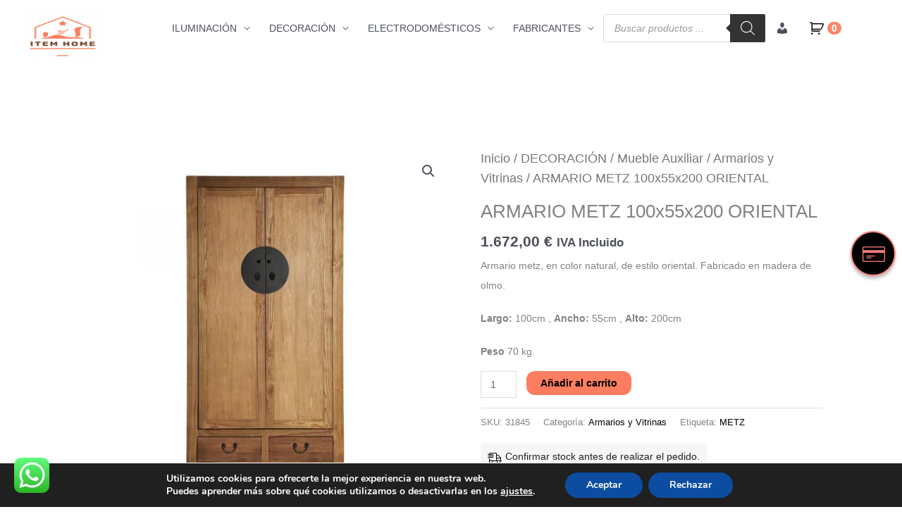

--- FILE ---
content_type: text/html; charset=UTF-8
request_url: https://itemhome.es/producto/armario-metz-100x55x200-oriental/
body_size: 100341
content:
<!DOCTYPE html>
<html lang="es">
<head>
<meta charset="UTF-8">
<meta name="viewport" content="width=device-width, initial-scale=1">
	<link rel="profile" href="https://gmpg.org/xfn/11"> 
	<meta name='robots' content='index, follow, max-image-preview:large, max-snippet:-1, max-video-preview:-1' />

	<!-- This site is optimized with the Yoast SEO plugin v26.8 - https://yoast.com/product/yoast-seo-wordpress/ -->
	<title>ARMARIO METZ 100x55x200 ORIENTAL</title>
	<meta property="og:locale" content="es_ES" />
	<meta property="og:type" content="article" />
	<meta property="og:title" content="ARMARIO METZ 100x55x200 ORIENTAL" />
	<meta property="og:description" content="Armario metz, en color natural, de estilo oriental. Fabricado en madera de olmo. Largo: 100cm , Ancho: 55cm , Alto: 200cm Peso 70 kg." />
	<meta property="og:url" content="https://itemhome.es/producto/armario-metz-100x55x200-oriental/" />
	<meta property="og:site_name" content="ITEM Home" />
	<meta property="article:modified_time" content="2023-10-27T16:25:32+00:00" />
	<meta property="og:image" content="https://itemhome.es/wp-content/uploads/2023/01/31845.jpg" />
	<meta property="og:image:width" content="800" />
	<meta property="og:image:height" content="800" />
	<meta property="og:image:type" content="image/jpeg" />
	<meta name="twitter:card" content="summary_large_image" />
	<script type="application/ld+json" class="yoast-schema-graph">{"@context":"https://schema.org","@graph":[{"@type":"WebPage","@id":"https://itemhome.es/producto/armario-metz-100x55x200-oriental/","url":"https://itemhome.es/producto/armario-metz-100x55x200-oriental/","name":"ARMARIO METZ 100x55x200 ORIENTAL","isPartOf":{"@id":"https://itemhome.es/#website"},"primaryImageOfPage":{"@id":"https://itemhome.es/producto/armario-metz-100x55x200-oriental/#primaryimage"},"image":{"@id":"https://itemhome.es/producto/armario-metz-100x55x200-oriental/#primaryimage"},"thumbnailUrl":"https://itemhome.es/wp-content/uploads/2023/01/31845.jpg","datePublished":"2023-01-19T12:27:27+00:00","dateModified":"2023-10-27T16:25:32+00:00","breadcrumb":{"@id":"https://itemhome.es/producto/armario-metz-100x55x200-oriental/#breadcrumb"},"inLanguage":"es","potentialAction":[{"@type":"ReadAction","target":["https://itemhome.es/producto/armario-metz-100x55x200-oriental/"]}]},{"@type":"ImageObject","inLanguage":"es","@id":"https://itemhome.es/producto/armario-metz-100x55x200-oriental/#primaryimage","url":"https://itemhome.es/wp-content/uploads/2023/01/31845.jpg","contentUrl":"https://itemhome.es/wp-content/uploads/2023/01/31845.jpg","width":800,"height":800},{"@type":"BreadcrumbList","@id":"https://itemhome.es/producto/armario-metz-100x55x200-oriental/#breadcrumb","itemListElement":[{"@type":"ListItem","position":1,"name":"Portada","item":"https://itemhome.es/"},{"@type":"ListItem","position":2,"name":"Productos","item":"https://itemhome.es/shop/"},{"@type":"ListItem","position":3,"name":"ARMARIO METZ 100x55x200 ORIENTAL"}]},{"@type":"WebSite","@id":"https://itemhome.es/#website","url":"https://itemhome.es/","name":"ITEM Home","description":"Iluminación, Muebles, Electrodomésticos y Artículos para el Hogar","publisher":{"@id":"https://itemhome.es/#/schema/person/ca66592718cd8feacb9d7fb1ea981970"},"potentialAction":[{"@type":"SearchAction","target":{"@type":"EntryPoint","urlTemplate":"https://itemhome.es/?s={search_term_string}"},"query-input":{"@type":"PropertyValueSpecification","valueRequired":true,"valueName":"search_term_string"}}],"inLanguage":"es"},{"@type":["Person","Organization"],"@id":"https://itemhome.es/#/schema/person/ca66592718cd8feacb9d7fb1ea981970","name":"José Moreno","image":{"@type":"ImageObject","inLanguage":"es","@id":"https://itemhome.es/#/schema/person/image/","url":"https://itemhome.es/wp-content/uploads/2020/06/cropped-cropped-cropped-39521aedcfec19481d95edf9c928f3cd-2.png","contentUrl":"https://itemhome.es/wp-content/uploads/2020/06/cropped-cropped-cropped-39521aedcfec19481d95edf9c928f3cd-2.png","width":512,"height":510,"caption":"José Moreno"},"logo":{"@id":"https://itemhome.es/#/schema/person/image/"}}]}</script>
	<!-- / Yoast SEO plugin. -->


<link rel="alternate" type="application/rss+xml" title="ITEM Home &raquo; Feed" href="https://itemhome.es/feed/" />
<link rel="alternate" type="application/rss+xml" title="ITEM Home &raquo; Feed de los comentarios" href="https://itemhome.es/comments/feed/" />
<link rel="alternate" type="application/rss+xml" title="ITEM Home &raquo; Comentario ARMARIO METZ 100x55x200 ORIENTAL del feed" href="https://itemhome.es/producto/armario-metz-100x55x200-oriental/feed/" />
<link rel="alternate" title="oEmbed (JSON)" type="application/json+oembed" href="https://itemhome.es/wp-json/oembed/1.0/embed?url=https%3A%2F%2Fitemhome.es%2Fproducto%2Farmario-metz-100x55x200-oriental%2F" />
<link rel="alternate" title="oEmbed (XML)" type="text/xml+oembed" href="https://itemhome.es/wp-json/oembed/1.0/embed?url=https%3A%2F%2Fitemhome.es%2Fproducto%2Farmario-metz-100x55x200-oriental%2F&#038;format=xml" />
<style id='wp-img-auto-sizes-contain-inline-css'>
img:is([sizes=auto i],[sizes^="auto," i]){contain-intrinsic-size:3000px 1500px}
/*# sourceURL=wp-img-auto-sizes-contain-inline-css */
</style>
<link rel='stylesheet' id='astra-theme-css-css' href='https://itemhome.es/wp-content/themes/astra/assets/css/minified/style.min.css?ver=4.12.1' media='all' />
<style id='astra-theme-css-inline-css'>
.ast-no-sidebar .entry-content .alignfull {margin-left: calc( -50vw + 50%);margin-right: calc( -50vw + 50%);max-width: 100vw;width: 100vw;}.ast-no-sidebar .entry-content .alignwide {margin-left: calc(-41vw + 50%);margin-right: calc(-41vw + 50%);max-width: unset;width: unset;}.ast-no-sidebar .entry-content .alignfull .alignfull,.ast-no-sidebar .entry-content .alignfull .alignwide,.ast-no-sidebar .entry-content .alignwide .alignfull,.ast-no-sidebar .entry-content .alignwide .alignwide,.ast-no-sidebar .entry-content .wp-block-column .alignfull,.ast-no-sidebar .entry-content .wp-block-column .alignwide{width: 100%;margin-left: auto;margin-right: auto;}.wp-block-gallery,.blocks-gallery-grid {margin: 0;}.wp-block-separator {max-width: 100px;}.wp-block-separator.is-style-wide,.wp-block-separator.is-style-dots {max-width: none;}.entry-content .has-2-columns .wp-block-column:first-child {padding-right: 10px;}.entry-content .has-2-columns .wp-block-column:last-child {padding-left: 10px;}@media (max-width: 782px) {.entry-content .wp-block-columns .wp-block-column {flex-basis: 100%;}.entry-content .has-2-columns .wp-block-column:first-child {padding-right: 0;}.entry-content .has-2-columns .wp-block-column:last-child {padding-left: 0;}}body .entry-content .wp-block-latest-posts {margin-left: 0;}body .entry-content .wp-block-latest-posts li {list-style: none;}.ast-no-sidebar .ast-container .entry-content .wp-block-latest-posts {margin-left: 0;}.ast-header-break-point .entry-content .alignwide {margin-left: auto;margin-right: auto;}.entry-content .blocks-gallery-item img {margin-bottom: auto;}.wp-block-pullquote {border-top: 4px solid #555d66;border-bottom: 4px solid #555d66;color: #40464d;}:root{--ast-post-nav-space:0;--ast-container-default-xlg-padding:6.67em;--ast-container-default-lg-padding:5.67em;--ast-container-default-slg-padding:4.34em;--ast-container-default-md-padding:3.34em;--ast-container-default-sm-padding:6.67em;--ast-container-default-xs-padding:2.4em;--ast-container-default-xxs-padding:1.4em;--ast-code-block-background:#EEEEEE;--ast-comment-inputs-background:#FAFAFA;--ast-normal-container-width:1502px;--ast-narrow-container-width:400px;--ast-blog-title-font-weight:normal;--ast-blog-meta-weight:inherit;--ast-global-color-primary:var(--ast-global-color-5);--ast-global-color-secondary:var(--ast-global-color-4);--ast-global-color-alternate-background:var(--ast-global-color-7);--ast-global-color-subtle-background:var(--ast-global-color-6);--ast-bg-style-guide:var( --ast-global-color-secondary,--ast-global-color-5 );--ast-shadow-style-guide:0px 0px 4px 0 #00000057;--ast-global-dark-bg-style:#fff;--ast-global-dark-lfs:#fbfbfb;--ast-widget-bg-color:#fafafa;--ast-wc-container-head-bg-color:#fbfbfb;--ast-title-layout-bg:#eeeeee;--ast-search-border-color:#e7e7e7;--ast-lifter-hover-bg:#e6e6e6;--ast-gallery-block-color:#000;--srfm-color-input-label:var(--ast-global-color-2);}html{font-size:87.5%;}a,.page-title{color:#fc7d60;}a:hover,a:focus{color:#000000;}body,button,input,select,textarea,.ast-button,.ast-custom-button{font-family:Helvetica,Verdana,Arial,sans-serif;font-weight:400;font-size:14px;font-size:1rem;line-height:var(--ast-body-line-height,2em);text-transform:none;}blockquote{color:var(--ast-global-color-3);}p,.entry-content p{margin-bottom:1.34em;}h1,h2,h3,h4,h5,h6,.entry-content :where(h1,h2,h3,h4,h5,h6),.site-title,.site-title a{font-weight:700;}.ast-site-identity .site-title a{color:var(--ast-global-color-2);}.site-title{font-size:35px;font-size:2.5rem;display:none;}header .custom-logo-link img{max-width:118px;width:118px;}.astra-logo-svg{width:118px;}.site-header .site-description{font-size:15px;font-size:1.0714285714286rem;display:none;}.entry-title{font-size:26px;font-size:1.8571428571429rem;}.archive .ast-article-post .ast-article-inner,.blog .ast-article-post .ast-article-inner,.archive .ast-article-post .ast-article-inner:hover,.blog .ast-article-post .ast-article-inner:hover{overflow:hidden;}h1,.entry-content :where(h1){font-size:40px;font-size:2.8571428571429rem;line-height:1.4em;}h2,.entry-content :where(h2){font-size:32px;font-size:2.2857142857143rem;line-height:1.3em;}h3,.entry-content :where(h3){font-size:26px;font-size:1.8571428571429rem;line-height:1.3em;}h4,.entry-content :where(h4){font-size:24px;font-size:1.7142857142857rem;line-height:1.2em;}h5,.entry-content :where(h5){font-size:20px;font-size:1.4285714285714rem;line-height:1.2em;}h6,.entry-content :where(h6){font-size:16px;font-size:1.1428571428571rem;line-height:1.25em;}::selection{background-color:#fc7d60;color:#000000;}body,h1,h2,h3,h4,h5,h6,.entry-title a,.entry-content :where(h1,h2,h3,h4,h5,h6){color:var(--ast-global-color-3);}.tagcloud a:hover,.tagcloud a:focus,.tagcloud a.current-item{color:#000000;border-color:#fc7d60;background-color:#fc7d60;}input:focus,input[type="text"]:focus,input[type="email"]:focus,input[type="url"]:focus,input[type="password"]:focus,input[type="reset"]:focus,input[type="search"]:focus,textarea:focus{border-color:#fc7d60;}input[type="radio"]:checked,input[type=reset],input[type="checkbox"]:checked,input[type="checkbox"]:hover:checked,input[type="checkbox"]:focus:checked,input[type=range]::-webkit-slider-thumb{border-color:#fc7d60;background-color:#fc7d60;box-shadow:none;}.site-footer a:hover + .post-count,.site-footer a:focus + .post-count{background:#fc7d60;border-color:#fc7d60;}.single .nav-links .nav-previous,.single .nav-links .nav-next{color:#fc7d60;}.entry-meta,.entry-meta *{line-height:1.45;color:#fc7d60;}.entry-meta a:not(.ast-button):hover,.entry-meta a:not(.ast-button):hover *,.entry-meta a:not(.ast-button):focus,.entry-meta a:not(.ast-button):focus *,.page-links > .page-link,.page-links .page-link:hover,.post-navigation a:hover{color:#000000;}#cat option,.secondary .calendar_wrap thead a,.secondary .calendar_wrap thead a:visited{color:#fc7d60;}.secondary .calendar_wrap #today,.ast-progress-val span{background:#fc7d60;}.secondary a:hover + .post-count,.secondary a:focus + .post-count{background:#fc7d60;border-color:#fc7d60;}.calendar_wrap #today > a{color:#000000;}.page-links .page-link,.single .post-navigation a{color:#fc7d60;}.ast-search-menu-icon .search-form button.search-submit{padding:0 4px;}.ast-search-menu-icon form.search-form{padding-right:0;}.ast-header-search .ast-search-menu-icon.ast-dropdown-active .search-form,.ast-header-search .ast-search-menu-icon.ast-dropdown-active .search-field:focus{transition:all 0.2s;}.search-form input.search-field:focus{outline:none;}.widget-title,.widget .wp-block-heading{font-size:20px;font-size:1.4285714285714rem;color:var(--ast-global-color-3);}.ast-search-menu-icon.slide-search a:focus-visible:focus-visible,.astra-search-icon:focus-visible,#close:focus-visible,a:focus-visible,.ast-menu-toggle:focus-visible,.site .skip-link:focus-visible,.wp-block-loginout input:focus-visible,.wp-block-search.wp-block-search__button-inside .wp-block-search__inside-wrapper,.ast-header-navigation-arrow:focus-visible,.woocommerce .wc-proceed-to-checkout > .checkout-button:focus-visible,.woocommerce .woocommerce-MyAccount-navigation ul li a:focus-visible,.ast-orders-table__row .ast-orders-table__cell:focus-visible,.woocommerce .woocommerce-order-details .order-again > .button:focus-visible,.woocommerce .woocommerce-message a.button.wc-forward:focus-visible,.woocommerce #minus_qty:focus-visible,.woocommerce #plus_qty:focus-visible,a#ast-apply-coupon:focus-visible,.woocommerce .woocommerce-info a:focus-visible,.woocommerce .astra-shop-summary-wrap a:focus-visible,.woocommerce a.wc-forward:focus-visible,#ast-apply-coupon:focus-visible,.woocommerce-js .woocommerce-mini-cart-item a.remove:focus-visible,#close:focus-visible,.button.search-submit:focus-visible,#search_submit:focus,.normal-search:focus-visible,.ast-header-account-wrap:focus-visible,.woocommerce .ast-on-card-button.ast-quick-view-trigger:focus,.astra-cart-drawer-close:focus,.ast-single-variation:focus,.ast-woocommerce-product-gallery__image:focus,.ast-button:focus,.woocommerce-product-gallery--with-images [data-controls="prev"]:focus-visible,.woocommerce-product-gallery--with-images [data-controls="next"]:focus-visible,.ast-builder-button-wrap:has(.ast-custom-button-link:focus),.ast-builder-button-wrap .ast-custom-button-link:focus{outline-style:dotted;outline-color:inherit;outline-width:thin;}input:focus,input[type="text"]:focus,input[type="email"]:focus,input[type="url"]:focus,input[type="password"]:focus,input[type="reset"]:focus,input[type="search"]:focus,input[type="number"]:focus,textarea:focus,.wp-block-search__input:focus,[data-section="section-header-mobile-trigger"] .ast-button-wrap .ast-mobile-menu-trigger-minimal:focus,.ast-mobile-popup-drawer.active .menu-toggle-close:focus,.woocommerce-ordering select.orderby:focus,#ast-scroll-top:focus,#coupon_code:focus,.woocommerce-page #comment:focus,.woocommerce #reviews #respond input#submit:focus,.woocommerce a.add_to_cart_button:focus,.woocommerce .button.single_add_to_cart_button:focus,.woocommerce .woocommerce-cart-form button:focus,.woocommerce .woocommerce-cart-form__cart-item .quantity .qty:focus,.woocommerce .woocommerce-billing-fields .woocommerce-billing-fields__field-wrapper .woocommerce-input-wrapper > .input-text:focus,.woocommerce #order_comments:focus,.woocommerce #place_order:focus,.woocommerce .woocommerce-address-fields .woocommerce-address-fields__field-wrapper .woocommerce-input-wrapper > .input-text:focus,.woocommerce .woocommerce-MyAccount-content form button:focus,.woocommerce .woocommerce-MyAccount-content .woocommerce-EditAccountForm .woocommerce-form-row .woocommerce-Input.input-text:focus,.woocommerce .ast-woocommerce-container .woocommerce-pagination ul.page-numbers li a:focus,body #content .woocommerce form .form-row .select2-container--default .select2-selection--single:focus,#ast-coupon-code:focus,.woocommerce.woocommerce-js .quantity input[type=number]:focus,.woocommerce-js .woocommerce-mini-cart-item .quantity input[type=number]:focus,.woocommerce p#ast-coupon-trigger:focus{border-style:dotted;border-color:inherit;border-width:thin;}input{outline:none;}.woocommerce-js input[type=text]:focus,.woocommerce-js input[type=email]:focus,.woocommerce-js textarea:focus,input[type=number]:focus,.comments-area textarea#comment:focus,.comments-area textarea#comment:active,.comments-area .ast-comment-formwrap input[type="text"]:focus,.comments-area .ast-comment-formwrap input[type="text"]:active{outline-style:unset;outline-color:inherit;outline-width:thin;}.main-header-menu .menu-link,.ast-header-custom-item a{color:var(--ast-global-color-3);}.main-header-menu .menu-item:hover > .menu-link,.main-header-menu .menu-item:hover > .ast-menu-toggle,.main-header-menu .ast-masthead-custom-menu-items a:hover,.main-header-menu .menu-item.focus > .menu-link,.main-header-menu .menu-item.focus > .ast-menu-toggle,.main-header-menu .current-menu-item > .menu-link,.main-header-menu .current-menu-ancestor > .menu-link,.main-header-menu .current-menu-item > .ast-menu-toggle,.main-header-menu .current-menu-ancestor > .ast-menu-toggle{color:#fc7d60;}.header-main-layout-3 .ast-main-header-bar-alignment{margin-right:auto;}.header-main-layout-2 .site-header-section-left .ast-site-identity{text-align:left;}.ast-logo-title-inline .site-logo-img{padding-right:1em;}.site-logo-img img{ transition:all 0.2s linear;}body .ast-oembed-container *{position:absolute;top:0;width:100%;height:100%;left:0;}body .wp-block-embed-pocket-casts .ast-oembed-container *{position:unset;}.ast-header-break-point .ast-mobile-menu-buttons-minimal.menu-toggle{background:transparent;color:#fc7d60;}.ast-header-break-point .ast-mobile-menu-buttons-outline.menu-toggle{background:transparent;border:1px solid #fc7d60;color:#fc7d60;}.ast-header-break-point .ast-mobile-menu-buttons-fill.menu-toggle{background:#fc7d60;}.ast-single-post-featured-section + article {margin-top: 2em;}.site-content .ast-single-post-featured-section img {width: 100%;overflow: hidden;object-fit: cover;}.site > .ast-single-related-posts-container {margin-top: 0;}@media (min-width: 769px) {.ast-desktop .ast-container--narrow {max-width: var(--ast-narrow-container-width);margin: 0 auto;}}.ast-small-footer{color:#000000;}.ast-small-footer > .ast-footer-overlay{background-color:#ffffff;;}.ast-small-footer a{color:#000000;}.ast-small-footer a:hover{color:#e88351;}.footer-adv .footer-adv-overlay{border-top-style:solid;border-top-width:0px;border-top-color:#0066bf;}.footer-adv .widget-title,.footer-adv .widget-title a{color:#000000;}.footer-adv{color:rgba(0,0,0,0.96);}.footer-adv a{color:rgba(0,0,0,0.83);}.footer-adv .tagcloud a:hover,.footer-adv .tagcloud a.current-item{border-color:rgba(0,0,0,0.83);background-color:rgba(0,0,0,0.83);}.footer-adv a:hover,.footer-adv .no-widget-text a:hover,.footer-adv a:focus,.footer-adv .no-widget-text a:focus{color:#0066bf;}.footer-adv .calendar_wrap #today,.footer-adv a:hover + .post-count{background-color:rgba(0,0,0,0.83);}.footer-adv-overlay{background-color:rgba(0,0,0,0.19);;}@media( max-width: 420px ) {.single .nav-links .nav-previous,.single .nav-links .nav-next {width: 100%;text-align: center;}}.wp-block-buttons.aligncenter{justify-content:center;}@media (max-width:782px){.entry-content .wp-block-columns .wp-block-column{margin-left:0px;}}.wp-block-image.aligncenter{margin-left:auto;margin-right:auto;}.wp-block-table.aligncenter{margin-left:auto;margin-right:auto;}.wp-block-buttons .wp-block-button.is-style-outline .wp-block-button__link.wp-element-button,.ast-outline-button,.wp-block-uagb-buttons-child .uagb-buttons-repeater.ast-outline-button{border-color:#fc7d60;border-top-width:2px;border-right-width:2px;border-bottom-width:2px;border-left-width:2px;font-family:inherit;font-weight:inherit;line-height:1em;border-top-left-radius:12px;border-top-right-radius:12px;border-bottom-right-radius:12px;border-bottom-left-radius:12px;}.wp-block-button .wp-block-button__link.wp-element-button.is-style-outline:not(.has-background),.wp-block-button.is-style-outline>.wp-block-button__link.wp-element-button:not(.has-background),.ast-outline-button{background-color:#fc7d60;}.entry-content[data-ast-blocks-layout] > figure{margin-bottom:1em;}@media (max-width:768px){.ast-left-sidebar #content > .ast-container{display:flex;flex-direction:column-reverse;width:100%;}.ast-separate-container .ast-article-post,.ast-separate-container .ast-article-single{padding:1.5em 2.14em;}.ast-author-box img.avatar{margin:20px 0 0 0;}}@media (min-width:769px){.ast-separate-container.ast-right-sidebar #primary,.ast-separate-container.ast-left-sidebar #primary{border:0;}.search-no-results.ast-separate-container #primary{margin-bottom:4em;}}.menu-toggle,button,.ast-button,.ast-custom-button,.button,input#submit,input[type="button"],input[type="submit"],input[type="reset"]{color:#000000;border-color:#fc7d60;background-color:#fc7d60;border-top-left-radius:12px;border-top-right-radius:12px;border-bottom-right-radius:12px;border-bottom-left-radius:12px;padding-top:7px;padding-right:17px;padding-bottom:7px;padding-left:17px;font-family:inherit;font-weight:inherit;}button:focus,.menu-toggle:hover,button:hover,.ast-button:hover,.ast-custom-button:hover .button:hover,.ast-custom-button:hover,input[type=reset]:hover,input[type=reset]:focus,input#submit:hover,input#submit:focus,input[type="button"]:hover,input[type="button"]:focus,input[type="submit"]:hover,input[type="submit"]:focus{color:#ffffff;background-color:#000000;border-color:#000000;}@media (max-width:768px){.ast-mobile-header-stack .main-header-bar .ast-search-menu-icon{display:inline-block;}.ast-header-break-point.ast-header-custom-item-outside .ast-mobile-header-stack .main-header-bar .ast-search-icon{margin:0;}.ast-comment-avatar-wrap img{max-width:2.5em;}.ast-comment-meta{padding:0 1.8888em 1.3333em;}.ast-separate-container .ast-comment-list li.depth-1{padding:1.5em 2.14em;}.ast-separate-container .comment-respond{padding:2em 2.14em;}}@media (min-width:544px){.ast-container{max-width:100%;}}@media (max-width:544px){.ast-separate-container .ast-article-post,.ast-separate-container .ast-article-single,.ast-separate-container .comments-title,.ast-separate-container .ast-archive-description{padding:1.5em 1em;}.ast-separate-container #content .ast-container{padding-left:0.54em;padding-right:0.54em;}.ast-separate-container .ast-comment-list .bypostauthor{padding:.5em;}.ast-search-menu-icon.ast-dropdown-active .search-field{width:170px;}.site-branding img,.site-header .site-logo-img .custom-logo-link img{max-width:100%;}}.footer-adv .tagcloud a:hover,.footer-adv .tagcloud a.current-item{color:#000000;}.footer-adv .calendar_wrap #today{color:#000000;} #ast-mobile-header .ast-site-header-cart-li a{pointer-events:none;}@media (min-width:545px){.ast-page-builder-template .comments-area,.single.ast-page-builder-template .entry-header,.single.ast-page-builder-template .post-navigation,.single.ast-page-builder-template .ast-single-related-posts-container{max-width:1542px;margin-left:auto;margin-right:auto;}}body,.ast-separate-container{background-color:rgba(255,255,255,0.01);}.ast-no-sidebar.ast-separate-container .entry-content .alignfull {margin-left: -6.67em;margin-right: -6.67em;width: auto;}@media (max-width: 1200px) {.ast-no-sidebar.ast-separate-container .entry-content .alignfull {margin-left: -2.4em;margin-right: -2.4em;}}@media (max-width: 768px) {.ast-no-sidebar.ast-separate-container .entry-content .alignfull {margin-left: -2.14em;margin-right: -2.14em;}}@media (max-width: 544px) {.ast-no-sidebar.ast-separate-container .entry-content .alignfull {margin-left: -1em;margin-right: -1em;}}.ast-no-sidebar.ast-separate-container .entry-content .alignwide {margin-left: -20px;margin-right: -20px;}.ast-no-sidebar.ast-separate-container .entry-content .wp-block-column .alignfull,.ast-no-sidebar.ast-separate-container .entry-content .wp-block-column .alignwide {margin-left: auto;margin-right: auto;width: 100%;}@media (max-width:768px){.site-title{display:none;}.site-header .site-description{display:none;}h1,.entry-content :where(h1){font-size:30px;}h2,.entry-content :where(h2){font-size:25px;}h3,.entry-content :where(h3){font-size:20px;}.astra-logo-svg{width:116px;}header .custom-logo-link img,.ast-header-break-point .site-logo-img .custom-mobile-logo-link img{max-width:116px;width:116px;}}@media (max-width:544px){.site-title{display:none;}.site-header .site-description{display:none;}h1,.entry-content :where(h1){font-size:30px;}h2,.entry-content :where(h2){font-size:25px;}h3,.entry-content :where(h3){font-size:20px;}header .custom-logo-link img,.ast-header-break-point .site-branding img,.ast-header-break-point .custom-logo-link img{max-width:121px;width:121px;}.astra-logo-svg{width:121px;}.ast-header-break-point .site-logo-img .custom-mobile-logo-link img{max-width:121px;}}@media (max-width:768px){html{font-size:79.8%;}}@media (max-width:544px){html{font-size:79.8%;}}@media (min-width:769px){.ast-container{max-width:1542px;}}@font-face {font-family: "Astra";src: url(https://itemhome.es/wp-content/themes/astra/assets/fonts/astra.woff) format("woff"),url(https://itemhome.es/wp-content/themes/astra/assets/fonts/astra.ttf) format("truetype"),url(https://itemhome.es/wp-content/themes/astra/assets/fonts/astra.svg#astra) format("svg");font-weight: normal;font-style: normal;font-display: fallback;}@media (max-width:800px) {.main-header-bar .main-header-bar-navigation{display:none;}}.ast-desktop .main-header-menu.submenu-with-border .sub-menu,.ast-desktop .main-header-menu.submenu-with-border .astra-full-megamenu-wrapper{border-color:rgba(52,127,239,0.93);}.ast-desktop .main-header-menu.submenu-with-border .sub-menu{border-style:solid;}.ast-desktop .main-header-menu.submenu-with-border .sub-menu .sub-menu{top:-0px;}.ast-desktop .main-header-menu.submenu-with-border .sub-menu .menu-link,.ast-desktop .main-header-menu.submenu-with-border .children .menu-link{border-bottom-width:1px;border-style:solid;border-color:#eaeaea;}@media (min-width:769px){.main-header-menu .sub-menu .menu-item.ast-left-align-sub-menu:hover > .sub-menu,.main-header-menu .sub-menu .menu-item.ast-left-align-sub-menu.focus > .sub-menu{margin-left:-0px;}}.ast-small-footer{border-top-style:solid;border-top-width:0px;border-top-color:#0367bf;}.ast-small-footer-wrap{text-align:center;}.site .comments-area{padding-bottom:3em;}.ast-header-break-point.ast-header-custom-item-inside .main-header-bar .main-header-bar-navigation .ast-search-icon {display: none;}.ast-header-break-point.ast-header-custom-item-inside .main-header-bar .ast-search-menu-icon .search-form {padding: 0;display: block;overflow: hidden;}.ast-header-break-point .ast-header-custom-item .widget:last-child {margin-bottom: 1em;}.ast-header-custom-item .widget {margin: 0.5em;display: inline-block;vertical-align: middle;}.ast-header-custom-item .widget p {margin-bottom: 0;}.ast-header-custom-item .widget li {width: auto;}.ast-header-custom-item-inside .button-custom-menu-item .menu-link {display: none;}.ast-header-custom-item-inside.ast-header-break-point .button-custom-menu-item .ast-custom-button-link {display: none;}.ast-header-custom-item-inside.ast-header-break-point .button-custom-menu-item .menu-link {display: block;}.ast-header-break-point.ast-header-custom-item-outside .main-header-bar .ast-search-icon {margin-right: 1em;}.ast-header-break-point.ast-header-custom-item-inside .main-header-bar .ast-search-menu-icon .search-field,.ast-header-break-point.ast-header-custom-item-inside .main-header-bar .ast-search-menu-icon.ast-inline-search .search-field {width: 100%;padding-right: 5.5em;}.ast-header-break-point.ast-header-custom-item-inside .main-header-bar .ast-search-menu-icon .search-submit {display: block;position: absolute;height: 100%;top: 0;right: 0;padding: 0 1em;border-radius: 0;}.ast-header-break-point .ast-header-custom-item .ast-masthead-custom-menu-items {padding-left: 20px;padding-right: 20px;margin-bottom: 1em;margin-top: 1em;}.ast-header-custom-item-inside.ast-header-break-point .button-custom-menu-item {padding-left: 0;padding-right: 0;margin-top: 0;margin-bottom: 0;}.astra-icon-down_arrow::after {content: "\e900";font-family: Astra;}.astra-icon-close::after {content: "\e5cd";font-family: Astra;}.astra-icon-drag_handle::after {content: "\e25d";font-family: Astra;}.astra-icon-format_align_justify::after {content: "\e235";font-family: Astra;}.astra-icon-menu::after {content: "\e5d2";font-family: Astra;}.astra-icon-reorder::after {content: "\e8fe";font-family: Astra;}.astra-icon-search::after {content: "\e8b6";font-family: Astra;}.astra-icon-zoom_in::after {content: "\e56b";font-family: Astra;}.astra-icon-check-circle::after {content: "\e901";font-family: Astra;}.astra-icon-shopping-cart::after {content: "\f07a";font-family: Astra;}.astra-icon-shopping-bag::after {content: "\f290";font-family: Astra;}.astra-icon-shopping-basket::after {content: "\f291";font-family: Astra;}.astra-icon-circle-o::after {content: "\e903";font-family: Astra;}.astra-icon-certificate::after {content: "\e902";font-family: Astra;}blockquote {padding: 1.2em;}:root .has-ast-global-color-0-color{color:var(--ast-global-color-0);}:root .has-ast-global-color-0-background-color{background-color:var(--ast-global-color-0);}:root .wp-block-button .has-ast-global-color-0-color{color:var(--ast-global-color-0);}:root .wp-block-button .has-ast-global-color-0-background-color{background-color:var(--ast-global-color-0);}:root .has-ast-global-color-1-color{color:var(--ast-global-color-1);}:root .has-ast-global-color-1-background-color{background-color:var(--ast-global-color-1);}:root .wp-block-button .has-ast-global-color-1-color{color:var(--ast-global-color-1);}:root .wp-block-button .has-ast-global-color-1-background-color{background-color:var(--ast-global-color-1);}:root .has-ast-global-color-2-color{color:var(--ast-global-color-2);}:root .has-ast-global-color-2-background-color{background-color:var(--ast-global-color-2);}:root .wp-block-button .has-ast-global-color-2-color{color:var(--ast-global-color-2);}:root .wp-block-button .has-ast-global-color-2-background-color{background-color:var(--ast-global-color-2);}:root .has-ast-global-color-3-color{color:var(--ast-global-color-3);}:root .has-ast-global-color-3-background-color{background-color:var(--ast-global-color-3);}:root .wp-block-button .has-ast-global-color-3-color{color:var(--ast-global-color-3);}:root .wp-block-button .has-ast-global-color-3-background-color{background-color:var(--ast-global-color-3);}:root .has-ast-global-color-4-color{color:var(--ast-global-color-4);}:root .has-ast-global-color-4-background-color{background-color:var(--ast-global-color-4);}:root .wp-block-button .has-ast-global-color-4-color{color:var(--ast-global-color-4);}:root .wp-block-button .has-ast-global-color-4-background-color{background-color:var(--ast-global-color-4);}:root .has-ast-global-color-5-color{color:var(--ast-global-color-5);}:root .has-ast-global-color-5-background-color{background-color:var(--ast-global-color-5);}:root .wp-block-button .has-ast-global-color-5-color{color:var(--ast-global-color-5);}:root .wp-block-button .has-ast-global-color-5-background-color{background-color:var(--ast-global-color-5);}:root .has-ast-global-color-6-color{color:var(--ast-global-color-6);}:root .has-ast-global-color-6-background-color{background-color:var(--ast-global-color-6);}:root .wp-block-button .has-ast-global-color-6-color{color:var(--ast-global-color-6);}:root .wp-block-button .has-ast-global-color-6-background-color{background-color:var(--ast-global-color-6);}:root .has-ast-global-color-7-color{color:var(--ast-global-color-7);}:root .has-ast-global-color-7-background-color{background-color:var(--ast-global-color-7);}:root .wp-block-button .has-ast-global-color-7-color{color:var(--ast-global-color-7);}:root .wp-block-button .has-ast-global-color-7-background-color{background-color:var(--ast-global-color-7);}:root .has-ast-global-color-8-color{color:var(--ast-global-color-8);}:root .has-ast-global-color-8-background-color{background-color:var(--ast-global-color-8);}:root .wp-block-button .has-ast-global-color-8-color{color:var(--ast-global-color-8);}:root .wp-block-button .has-ast-global-color-8-background-color{background-color:var(--ast-global-color-8);}:root{--ast-global-color-0:#0170B9;--ast-global-color-1:#3a3a3a;--ast-global-color-2:#3a3a3a;--ast-global-color-3:#4B4F58;--ast-global-color-4:#F5F5F5;--ast-global-color-5:#FFFFFF;--ast-global-color-6:#E5E5E5;--ast-global-color-7:#424242;--ast-global-color-8:#000000;}:root {--ast-border-color : #dddddd;}.ast-breadcrumbs .trail-browse,.ast-breadcrumbs .trail-items,.ast-breadcrumbs .trail-items li{display:inline-block;margin:0;padding:0;border:none;background:inherit;text-indent:0;text-decoration:none;}.ast-breadcrumbs .trail-browse{font-size:inherit;font-style:inherit;font-weight:inherit;color:inherit;}.ast-breadcrumbs .trail-items{list-style:none;}.trail-items li::after{padding:0 0.3em;content:"\00bb";}.trail-items li:last-of-type::after{display:none;}h1,h2,h3,h4,h5,h6,.entry-content :where(h1,h2,h3,h4,h5,h6){color:var(--ast-global-color-2);}.ast-header-break-point .main-header-bar{border-bottom-width:0px;border-bottom-color:#ed6f53;}@media (min-width:769px){.main-header-bar{border-bottom-width:0px;border-bottom-color:#ed6f53;}}.main-header-menu .menu-item, #astra-footer-menu .menu-item, .main-header-bar .ast-masthead-custom-menu-items{-js-display:flex;display:flex;-webkit-box-pack:center;-webkit-justify-content:center;-moz-box-pack:center;-ms-flex-pack:center;justify-content:center;-webkit-box-orient:vertical;-webkit-box-direction:normal;-webkit-flex-direction:column;-moz-box-orient:vertical;-moz-box-direction:normal;-ms-flex-direction:column;flex-direction:column;}.main-header-menu > .menu-item > .menu-link, #astra-footer-menu > .menu-item > .menu-link{height:100%;-webkit-box-align:center;-webkit-align-items:center;-moz-box-align:center;-ms-flex-align:center;align-items:center;-js-display:flex;display:flex;}.ast-primary-menu-disabled .main-header-bar .ast-masthead-custom-menu-items{flex:unset;}.header-main-layout-1 .ast-flex.main-header-container, .header-main-layout-3 .ast-flex.main-header-container{-webkit-align-content:center;-ms-flex-line-pack:center;align-content:center;-webkit-box-align:center;-webkit-align-items:center;-moz-box-align:center;-ms-flex-align:center;align-items:center;}.main-header-menu .sub-menu .menu-item.menu-item-has-children > .menu-link:after{position:absolute;right:1em;top:50%;transform:translate(0,-50%) rotate(270deg);}.ast-header-break-point .main-header-bar .main-header-bar-navigation .page_item_has_children > .ast-menu-toggle::before, .ast-header-break-point .main-header-bar .main-header-bar-navigation .menu-item-has-children > .ast-menu-toggle::before, .ast-mobile-popup-drawer .main-header-bar-navigation .menu-item-has-children>.ast-menu-toggle::before, .ast-header-break-point .ast-mobile-header-wrap .main-header-bar-navigation .menu-item-has-children > .ast-menu-toggle::before{font-weight:bold;content:"\e900";font-family:Astra;text-decoration:inherit;display:inline-block;}.ast-header-break-point .main-navigation ul.sub-menu .menu-item .menu-link:before{content:"\e900";font-family:Astra;font-size:.65em;text-decoration:inherit;display:inline-block;transform:translate(0, -2px) rotateZ(270deg);margin-right:5px;}.widget_search .search-form:after{font-family:Astra;font-size:1.2em;font-weight:normal;content:"\e8b6";position:absolute;top:50%;right:15px;transform:translate(0, -50%);}.astra-search-icon::before{content:"\e8b6";font-family:Astra;font-style:normal;font-weight:normal;text-decoration:inherit;text-align:center;-webkit-font-smoothing:antialiased;-moz-osx-font-smoothing:grayscale;z-index:3;}.main-header-bar .main-header-bar-navigation .page_item_has_children > a:after, .main-header-bar .main-header-bar-navigation .menu-item-has-children > a:after, .menu-item-has-children .ast-header-navigation-arrow:after{content:"\e900";display:inline-block;font-family:Astra;font-size:.6rem;font-weight:bold;text-rendering:auto;-webkit-font-smoothing:antialiased;-moz-osx-font-smoothing:grayscale;margin-left:10px;line-height:normal;}.menu-item-has-children .sub-menu .ast-header-navigation-arrow:after{margin-left:0;}.ast-mobile-popup-drawer .main-header-bar-navigation .ast-submenu-expanded>.ast-menu-toggle::before{transform:rotateX(180deg);}.ast-header-break-point .main-header-bar-navigation .menu-item-has-children > .menu-link:after{display:none;}@media (min-width:769px){.ast-builder-menu .main-navigation > ul > li:last-child a{margin-right:0;}}.ast-separate-container .ast-article-inner{background-color:transparent;background-image:none;}.ast-separate-container .ast-article-post{background-color:var(--ast-global-color-5);}@media (max-width:768px){.ast-separate-container .ast-article-post{background-color:var(--ast-global-color-5);}}@media (max-width:544px){.ast-separate-container .ast-article-post{background-color:var(--ast-global-color-5);}}.ast-separate-container .ast-article-single:not(.ast-related-post), .woocommerce.ast-separate-container .ast-woocommerce-container, .ast-separate-container .error-404, .ast-separate-container .no-results, .single.ast-separate-container  .ast-author-meta, .ast-separate-container .related-posts-title-wrapper, .ast-separate-container .comments-count-wrapper, .ast-box-layout.ast-plain-container .site-content, .ast-padded-layout.ast-plain-container .site-content, .ast-separate-container .ast-archive-description, .ast-separate-container .comments-area .comment-respond, .ast-separate-container .comments-area .ast-comment-list li, .ast-separate-container .comments-area .comments-title{background-color:var(--ast-global-color-5);}@media (max-width:768px){.ast-separate-container .ast-article-single:not(.ast-related-post), .woocommerce.ast-separate-container .ast-woocommerce-container, .ast-separate-container .error-404, .ast-separate-container .no-results, .single.ast-separate-container  .ast-author-meta, .ast-separate-container .related-posts-title-wrapper, .ast-separate-container .comments-count-wrapper, .ast-box-layout.ast-plain-container .site-content, .ast-padded-layout.ast-plain-container .site-content, .ast-separate-container .ast-archive-description{background-color:var(--ast-global-color-5);}}@media (max-width:544px){.ast-separate-container .ast-article-single:not(.ast-related-post), .woocommerce.ast-separate-container .ast-woocommerce-container, .ast-separate-container .error-404, .ast-separate-container .no-results, .single.ast-separate-container  .ast-author-meta, .ast-separate-container .related-posts-title-wrapper, .ast-separate-container .comments-count-wrapper, .ast-box-layout.ast-plain-container .site-content, .ast-padded-layout.ast-plain-container .site-content, .ast-separate-container .ast-archive-description{background-color:var(--ast-global-color-5);}}.ast-separate-container.ast-two-container #secondary .widget{background-color:var(--ast-global-color-5);}@media (max-width:768px){.ast-separate-container.ast-two-container #secondary .widget{background-color:var(--ast-global-color-5);}}@media (max-width:544px){.ast-separate-container.ast-two-container #secondary .widget{background-color:var(--ast-global-color-5);}}.comment-reply-title{font-size:23px;font-size:1.6428571428571rem;}.ast-comment-meta{line-height:1.666666667;color:#fc7d60;font-size:11px;font-size:0.78571428571429rem;}.ast-comment-list #cancel-comment-reply-link{font-size:14px;font-size:1rem;}.comments-count-wrapper {padding: 2em 0;}.comments-count-wrapper .comments-title {font-weight: normal;word-wrap: break-word;}.ast-comment-list {margin: 0;word-wrap: break-word;padding-bottom: 0.5em;list-style: none;}.site-content article .comments-area {border-top: 1px solid var(--ast-single-post-border,var(--ast-border-color));}.ast-comment-list li {list-style: none;}.ast-comment-list li.depth-1 .ast-comment,.ast-comment-list li.depth-2 .ast-comment {border-bottom: 1px solid #eeeeee;}.ast-comment-list .comment-respond {padding: 1em 0;border-bottom: 1px solid #dddddd;}.ast-comment-list .comment-respond .comment-reply-title {margin-top: 0;padding-top: 0;}.ast-comment-list .comment-respond p {margin-bottom: .5em;}.ast-comment-list .ast-comment-edit-reply-wrap {-js-display: flex;display: flex;justify-content: flex-end;}.ast-comment-list .ast-edit-link {flex: 1;}.ast-comment-list .comment-awaiting-moderation {margin-bottom: 0;}.ast-comment {padding: 1em 0 ;}.ast-comment-avatar-wrap img {border-radius: 50%;}.ast-comment-content {clear: both;}.ast-comment-cite-wrap {text-align: left;}.ast-comment-cite-wrap cite {font-style: normal;}.comment-reply-title {padding-top: 1em;font-weight: normal;line-height: 1.65;}.ast-comment-meta {margin-bottom: 0.5em;}.comments-area {border-top: 1px solid #eeeeee;margin-top: 2em;}.comments-area .comment-form-comment {width: 100%;border: none;margin: 0;padding: 0;}.comments-area .comment-notes,.comments-area .comment-textarea,.comments-area .form-allowed-tags {margin-bottom: 1.5em;}.comments-area .form-submit {margin-bottom: 0;}.comments-area textarea#comment,.comments-area .ast-comment-formwrap input[type="text"] {width: 100%;border-radius: 0;vertical-align: middle;margin-bottom: 10px;}.comments-area .no-comments {margin-top: 0.5em;margin-bottom: 0.5em;}.comments-area p.logged-in-as {margin-bottom: 1em;}.ast-separate-container .comments-count-wrapper {background-color: #fff;padding: 2em 6.67em 0;}@media (max-width: 1200px) {.ast-separate-container .comments-count-wrapper {padding: 2em 3.34em;}}.ast-separate-container .comments-area {border-top: 0;}.ast-separate-container .ast-comment-list {padding-bottom: 0;}.ast-separate-container .ast-comment-list li {background-color: #fff;}.ast-separate-container .ast-comment-list li.depth-1 .children li {padding-bottom: 0;padding-top: 0;margin-bottom: 0;}.ast-separate-container .ast-comment-list li.depth-1 .ast-comment,.ast-separate-container .ast-comment-list li.depth-2 .ast-comment {border-bottom: 0;}.ast-separate-container .ast-comment-list .comment-respond {padding-top: 0;padding-bottom: 1em;background-color: transparent;}.ast-separate-container .ast-comment-list .pingback p {margin-bottom: 0;}.ast-separate-container .ast-comment-list .bypostauthor {padding: 2em;margin-bottom: 1em;}.ast-separate-container .ast-comment-list .bypostauthor li {background: transparent;margin-bottom: 0;padding: 0 0 0 2em;}.ast-separate-container .comment-reply-title {padding-top: 0;}.comment-content a {word-wrap: break-word;}.comment-form-legend {margin-bottom: unset;padding: 0 0.5em;}.ast-separate-container .ast-comment-list li.depth-1 {padding: 4em 6.67em;margin-bottom: 2em;}@media (max-width: 1200px) {.ast-separate-container .ast-comment-list li.depth-1 {padding: 3em 3.34em;}}.ast-separate-container .comment-respond {background-color: #fff;padding: 4em 6.67em;border-bottom: 0;}@media (max-width: 1200px) {.ast-separate-container .comment-respond {padding: 3em 2.34em;}}.ast-comment-list .children {margin-left: 2em;}@media (max-width: 992px) {.ast-comment-list .children {margin-left: 1em;}}.ast-comment-list #cancel-comment-reply-link {white-space: nowrap;font-size: 15px;font-size: 1rem;margin-left: 1em;}.ast-comment-avatar-wrap {float: left;clear: right;margin-right: 1.33333em;}.ast-comment-meta-wrap {float: left;clear: right;padding: 0 0 1.33333em;}.ast-comment-time .timendate,.ast-comment-time .reply {margin-right: 0.5em;}.comments-area #wp-comment-cookies-consent {margin-right: 10px;}.ast-page-builder-template .comments-area {padding-left: 20px;padding-right: 20px;margin-top: 0;margin-bottom: 2em;}.ast-separate-container .ast-comment-list .bypostauthor .bypostauthor {background: transparent;margin-bottom: 0;padding-right: 0;padding-bottom: 0;padding-top: 0;}@media (min-width:769px){.ast-separate-container .ast-comment-list li .comment-respond{padding-left:2.66666em;padding-right:2.66666em;}}@media (max-width:544px){.ast-separate-container .comments-count-wrapper{padding:1.5em 1em;}.ast-separate-container .ast-comment-list li.depth-1{padding:1.5em 1em;margin-bottom:1.5em;}.ast-separate-container .ast-comment-list .bypostauthor{padding:.5em;}.ast-separate-container .comment-respond{padding:1.5em 1em;}.ast-separate-container .ast-comment-list .bypostauthor li{padding:0 0 0 .5em;}.ast-comment-list .children{margin-left:0.66666em;}}@media (max-width:768px){.ast-comment-avatar-wrap img{max-width:2.5em;}.comments-area{margin-top:1.5em;}.ast-separate-container .comments-count-wrapper{padding:2em 2.14em;}.ast-separate-container .ast-comment-list li.depth-1{padding:1.5em 2.14em;}.ast-separate-container .comment-respond{padding:2em 2.14em;}}@media (max-width:768px){.ast-comment-avatar-wrap{margin-right:0.5em;}}
/*# sourceURL=astra-theme-css-inline-css */
</style>
<link rel='stylesheet' id='ht_ctc_main_css-css' href='https://itemhome.es/wp-content/plugins/click-to-chat-for-whatsapp/new/inc/assets/css/main.css?ver=4.36' media='all' />
<style id='wp-emoji-styles-inline-css'>

	img.wp-smiley, img.emoji {
		display: inline !important;
		border: none !important;
		box-shadow: none !important;
		height: 1em !important;
		width: 1em !important;
		margin: 0 0.07em !important;
		vertical-align: -0.1em !important;
		background: none !important;
		padding: 0 !important;
	}
/*# sourceURL=wp-emoji-styles-inline-css */
</style>
<style id='wp-block-library-inline-css'>
:root{--wp-block-synced-color:#7a00df;--wp-block-synced-color--rgb:122,0,223;--wp-bound-block-color:var(--wp-block-synced-color);--wp-editor-canvas-background:#ddd;--wp-admin-theme-color:#007cba;--wp-admin-theme-color--rgb:0,124,186;--wp-admin-theme-color-darker-10:#006ba1;--wp-admin-theme-color-darker-10--rgb:0,107,160.5;--wp-admin-theme-color-darker-20:#005a87;--wp-admin-theme-color-darker-20--rgb:0,90,135;--wp-admin-border-width-focus:2px}@media (min-resolution:192dpi){:root{--wp-admin-border-width-focus:1.5px}}.wp-element-button{cursor:pointer}:root .has-very-light-gray-background-color{background-color:#eee}:root .has-very-dark-gray-background-color{background-color:#313131}:root .has-very-light-gray-color{color:#eee}:root .has-very-dark-gray-color{color:#313131}:root .has-vivid-green-cyan-to-vivid-cyan-blue-gradient-background{background:linear-gradient(135deg,#00d084,#0693e3)}:root .has-purple-crush-gradient-background{background:linear-gradient(135deg,#34e2e4,#4721fb 50%,#ab1dfe)}:root .has-hazy-dawn-gradient-background{background:linear-gradient(135deg,#faaca8,#dad0ec)}:root .has-subdued-olive-gradient-background{background:linear-gradient(135deg,#fafae1,#67a671)}:root .has-atomic-cream-gradient-background{background:linear-gradient(135deg,#fdd79a,#004a59)}:root .has-nightshade-gradient-background{background:linear-gradient(135deg,#330968,#31cdcf)}:root .has-midnight-gradient-background{background:linear-gradient(135deg,#020381,#2874fc)}:root{--wp--preset--font-size--normal:16px;--wp--preset--font-size--huge:42px}.has-regular-font-size{font-size:1em}.has-larger-font-size{font-size:2.625em}.has-normal-font-size{font-size:var(--wp--preset--font-size--normal)}.has-huge-font-size{font-size:var(--wp--preset--font-size--huge)}.has-text-align-center{text-align:center}.has-text-align-left{text-align:left}.has-text-align-right{text-align:right}.has-fit-text{white-space:nowrap!important}#end-resizable-editor-section{display:none}.aligncenter{clear:both}.items-justified-left{justify-content:flex-start}.items-justified-center{justify-content:center}.items-justified-right{justify-content:flex-end}.items-justified-space-between{justify-content:space-between}.screen-reader-text{border:0;clip-path:inset(50%);height:1px;margin:-1px;overflow:hidden;padding:0;position:absolute;width:1px;word-wrap:normal!important}.screen-reader-text:focus{background-color:#ddd;clip-path:none;color:#444;display:block;font-size:1em;height:auto;left:5px;line-height:normal;padding:15px 23px 14px;text-decoration:none;top:5px;width:auto;z-index:100000}html :where(.has-border-color){border-style:solid}html :where([style*=border-top-color]){border-top-style:solid}html :where([style*=border-right-color]){border-right-style:solid}html :where([style*=border-bottom-color]){border-bottom-style:solid}html :where([style*=border-left-color]){border-left-style:solid}html :where([style*=border-width]){border-style:solid}html :where([style*=border-top-width]){border-top-style:solid}html :where([style*=border-right-width]){border-right-style:solid}html :where([style*=border-bottom-width]){border-bottom-style:solid}html :where([style*=border-left-width]){border-left-style:solid}html :where(img[class*=wp-image-]){height:auto;max-width:100%}:where(figure){margin:0 0 1em}html :where(.is-position-sticky){--wp-admin--admin-bar--position-offset:var(--wp-admin--admin-bar--height,0px)}@media screen and (max-width:600px){html :where(.is-position-sticky){--wp-admin--admin-bar--position-offset:0px}}

/*# sourceURL=wp-block-library-inline-css */
</style><link rel='stylesheet' id='wc-blocks-style-css' href='https://itemhome.es/wp-content/plugins/woocommerce/assets/client/blocks/wc-blocks.css?ver=wc-10.4.3' media='all' />
<style id='global-styles-inline-css'>
:root{--wp--preset--aspect-ratio--square: 1;--wp--preset--aspect-ratio--4-3: 4/3;--wp--preset--aspect-ratio--3-4: 3/4;--wp--preset--aspect-ratio--3-2: 3/2;--wp--preset--aspect-ratio--2-3: 2/3;--wp--preset--aspect-ratio--16-9: 16/9;--wp--preset--aspect-ratio--9-16: 9/16;--wp--preset--color--black: #000000;--wp--preset--color--cyan-bluish-gray: #abb8c3;--wp--preset--color--white: #ffffff;--wp--preset--color--pale-pink: #f78da7;--wp--preset--color--vivid-red: #cf2e2e;--wp--preset--color--luminous-vivid-orange: #ff6900;--wp--preset--color--luminous-vivid-amber: #fcb900;--wp--preset--color--light-green-cyan: #7bdcb5;--wp--preset--color--vivid-green-cyan: #00d084;--wp--preset--color--pale-cyan-blue: #8ed1fc;--wp--preset--color--vivid-cyan-blue: #0693e3;--wp--preset--color--vivid-purple: #9b51e0;--wp--preset--color--ast-global-color-0: var(--ast-global-color-0);--wp--preset--color--ast-global-color-1: var(--ast-global-color-1);--wp--preset--color--ast-global-color-2: var(--ast-global-color-2);--wp--preset--color--ast-global-color-3: var(--ast-global-color-3);--wp--preset--color--ast-global-color-4: var(--ast-global-color-4);--wp--preset--color--ast-global-color-5: var(--ast-global-color-5);--wp--preset--color--ast-global-color-6: var(--ast-global-color-6);--wp--preset--color--ast-global-color-7: var(--ast-global-color-7);--wp--preset--color--ast-global-color-8: var(--ast-global-color-8);--wp--preset--gradient--vivid-cyan-blue-to-vivid-purple: linear-gradient(135deg,rgb(6,147,227) 0%,rgb(155,81,224) 100%);--wp--preset--gradient--light-green-cyan-to-vivid-green-cyan: linear-gradient(135deg,rgb(122,220,180) 0%,rgb(0,208,130) 100%);--wp--preset--gradient--luminous-vivid-amber-to-luminous-vivid-orange: linear-gradient(135deg,rgb(252,185,0) 0%,rgb(255,105,0) 100%);--wp--preset--gradient--luminous-vivid-orange-to-vivid-red: linear-gradient(135deg,rgb(255,105,0) 0%,rgb(207,46,46) 100%);--wp--preset--gradient--very-light-gray-to-cyan-bluish-gray: linear-gradient(135deg,rgb(238,238,238) 0%,rgb(169,184,195) 100%);--wp--preset--gradient--cool-to-warm-spectrum: linear-gradient(135deg,rgb(74,234,220) 0%,rgb(151,120,209) 20%,rgb(207,42,186) 40%,rgb(238,44,130) 60%,rgb(251,105,98) 80%,rgb(254,248,76) 100%);--wp--preset--gradient--blush-light-purple: linear-gradient(135deg,rgb(255,206,236) 0%,rgb(152,150,240) 100%);--wp--preset--gradient--blush-bordeaux: linear-gradient(135deg,rgb(254,205,165) 0%,rgb(254,45,45) 50%,rgb(107,0,62) 100%);--wp--preset--gradient--luminous-dusk: linear-gradient(135deg,rgb(255,203,112) 0%,rgb(199,81,192) 50%,rgb(65,88,208) 100%);--wp--preset--gradient--pale-ocean: linear-gradient(135deg,rgb(255,245,203) 0%,rgb(182,227,212) 50%,rgb(51,167,181) 100%);--wp--preset--gradient--electric-grass: linear-gradient(135deg,rgb(202,248,128) 0%,rgb(113,206,126) 100%);--wp--preset--gradient--midnight: linear-gradient(135deg,rgb(2,3,129) 0%,rgb(40,116,252) 100%);--wp--preset--font-size--small: 13px;--wp--preset--font-size--medium: 20px;--wp--preset--font-size--large: 36px;--wp--preset--font-size--x-large: 42px;--wp--preset--spacing--20: 0.44rem;--wp--preset--spacing--30: 0.67rem;--wp--preset--spacing--40: 1rem;--wp--preset--spacing--50: 1.5rem;--wp--preset--spacing--60: 2.25rem;--wp--preset--spacing--70: 3.38rem;--wp--preset--spacing--80: 5.06rem;--wp--preset--shadow--natural: 6px 6px 9px rgba(0, 0, 0, 0.2);--wp--preset--shadow--deep: 12px 12px 50px rgba(0, 0, 0, 0.4);--wp--preset--shadow--sharp: 6px 6px 0px rgba(0, 0, 0, 0.2);--wp--preset--shadow--outlined: 6px 6px 0px -3px rgb(255, 255, 255), 6px 6px rgb(0, 0, 0);--wp--preset--shadow--crisp: 6px 6px 0px rgb(0, 0, 0);}:root { --wp--style--global--content-size: var(--wp--custom--ast-content-width-size);--wp--style--global--wide-size: var(--wp--custom--ast-wide-width-size); }:where(body) { margin: 0; }.wp-site-blocks > .alignleft { float: left; margin-right: 2em; }.wp-site-blocks > .alignright { float: right; margin-left: 2em; }.wp-site-blocks > .aligncenter { justify-content: center; margin-left: auto; margin-right: auto; }:where(.wp-site-blocks) > * { margin-block-start: 24px; margin-block-end: 0; }:where(.wp-site-blocks) > :first-child { margin-block-start: 0; }:where(.wp-site-blocks) > :last-child { margin-block-end: 0; }:root { --wp--style--block-gap: 24px; }:root :where(.is-layout-flow) > :first-child{margin-block-start: 0;}:root :where(.is-layout-flow) > :last-child{margin-block-end: 0;}:root :where(.is-layout-flow) > *{margin-block-start: 24px;margin-block-end: 0;}:root :where(.is-layout-constrained) > :first-child{margin-block-start: 0;}:root :where(.is-layout-constrained) > :last-child{margin-block-end: 0;}:root :where(.is-layout-constrained) > *{margin-block-start: 24px;margin-block-end: 0;}:root :where(.is-layout-flex){gap: 24px;}:root :where(.is-layout-grid){gap: 24px;}.is-layout-flow > .alignleft{float: left;margin-inline-start: 0;margin-inline-end: 2em;}.is-layout-flow > .alignright{float: right;margin-inline-start: 2em;margin-inline-end: 0;}.is-layout-flow > .aligncenter{margin-left: auto !important;margin-right: auto !important;}.is-layout-constrained > .alignleft{float: left;margin-inline-start: 0;margin-inline-end: 2em;}.is-layout-constrained > .alignright{float: right;margin-inline-start: 2em;margin-inline-end: 0;}.is-layout-constrained > .aligncenter{margin-left: auto !important;margin-right: auto !important;}.is-layout-constrained > :where(:not(.alignleft):not(.alignright):not(.alignfull)){max-width: var(--wp--style--global--content-size);margin-left: auto !important;margin-right: auto !important;}.is-layout-constrained > .alignwide{max-width: var(--wp--style--global--wide-size);}body .is-layout-flex{display: flex;}.is-layout-flex{flex-wrap: wrap;align-items: center;}.is-layout-flex > :is(*, div){margin: 0;}body .is-layout-grid{display: grid;}.is-layout-grid > :is(*, div){margin: 0;}body{padding-top: 0px;padding-right: 0px;padding-bottom: 0px;padding-left: 0px;}a:where(:not(.wp-element-button)){text-decoration: none;}:root :where(.wp-element-button, .wp-block-button__link){background-color: #32373c;border-width: 0;color: #fff;font-family: inherit;font-size: inherit;font-style: inherit;font-weight: inherit;letter-spacing: inherit;line-height: inherit;padding-top: calc(0.667em + 2px);padding-right: calc(1.333em + 2px);padding-bottom: calc(0.667em + 2px);padding-left: calc(1.333em + 2px);text-decoration: none;text-transform: inherit;}.has-black-color{color: var(--wp--preset--color--black) !important;}.has-cyan-bluish-gray-color{color: var(--wp--preset--color--cyan-bluish-gray) !important;}.has-white-color{color: var(--wp--preset--color--white) !important;}.has-pale-pink-color{color: var(--wp--preset--color--pale-pink) !important;}.has-vivid-red-color{color: var(--wp--preset--color--vivid-red) !important;}.has-luminous-vivid-orange-color{color: var(--wp--preset--color--luminous-vivid-orange) !important;}.has-luminous-vivid-amber-color{color: var(--wp--preset--color--luminous-vivid-amber) !important;}.has-light-green-cyan-color{color: var(--wp--preset--color--light-green-cyan) !important;}.has-vivid-green-cyan-color{color: var(--wp--preset--color--vivid-green-cyan) !important;}.has-pale-cyan-blue-color{color: var(--wp--preset--color--pale-cyan-blue) !important;}.has-vivid-cyan-blue-color{color: var(--wp--preset--color--vivid-cyan-blue) !important;}.has-vivid-purple-color{color: var(--wp--preset--color--vivid-purple) !important;}.has-ast-global-color-0-color{color: var(--wp--preset--color--ast-global-color-0) !important;}.has-ast-global-color-1-color{color: var(--wp--preset--color--ast-global-color-1) !important;}.has-ast-global-color-2-color{color: var(--wp--preset--color--ast-global-color-2) !important;}.has-ast-global-color-3-color{color: var(--wp--preset--color--ast-global-color-3) !important;}.has-ast-global-color-4-color{color: var(--wp--preset--color--ast-global-color-4) !important;}.has-ast-global-color-5-color{color: var(--wp--preset--color--ast-global-color-5) !important;}.has-ast-global-color-6-color{color: var(--wp--preset--color--ast-global-color-6) !important;}.has-ast-global-color-7-color{color: var(--wp--preset--color--ast-global-color-7) !important;}.has-ast-global-color-8-color{color: var(--wp--preset--color--ast-global-color-8) !important;}.has-black-background-color{background-color: var(--wp--preset--color--black) !important;}.has-cyan-bluish-gray-background-color{background-color: var(--wp--preset--color--cyan-bluish-gray) !important;}.has-white-background-color{background-color: var(--wp--preset--color--white) !important;}.has-pale-pink-background-color{background-color: var(--wp--preset--color--pale-pink) !important;}.has-vivid-red-background-color{background-color: var(--wp--preset--color--vivid-red) !important;}.has-luminous-vivid-orange-background-color{background-color: var(--wp--preset--color--luminous-vivid-orange) !important;}.has-luminous-vivid-amber-background-color{background-color: var(--wp--preset--color--luminous-vivid-amber) !important;}.has-light-green-cyan-background-color{background-color: var(--wp--preset--color--light-green-cyan) !important;}.has-vivid-green-cyan-background-color{background-color: var(--wp--preset--color--vivid-green-cyan) !important;}.has-pale-cyan-blue-background-color{background-color: var(--wp--preset--color--pale-cyan-blue) !important;}.has-vivid-cyan-blue-background-color{background-color: var(--wp--preset--color--vivid-cyan-blue) !important;}.has-vivid-purple-background-color{background-color: var(--wp--preset--color--vivid-purple) !important;}.has-ast-global-color-0-background-color{background-color: var(--wp--preset--color--ast-global-color-0) !important;}.has-ast-global-color-1-background-color{background-color: var(--wp--preset--color--ast-global-color-1) !important;}.has-ast-global-color-2-background-color{background-color: var(--wp--preset--color--ast-global-color-2) !important;}.has-ast-global-color-3-background-color{background-color: var(--wp--preset--color--ast-global-color-3) !important;}.has-ast-global-color-4-background-color{background-color: var(--wp--preset--color--ast-global-color-4) !important;}.has-ast-global-color-5-background-color{background-color: var(--wp--preset--color--ast-global-color-5) !important;}.has-ast-global-color-6-background-color{background-color: var(--wp--preset--color--ast-global-color-6) !important;}.has-ast-global-color-7-background-color{background-color: var(--wp--preset--color--ast-global-color-7) !important;}.has-ast-global-color-8-background-color{background-color: var(--wp--preset--color--ast-global-color-8) !important;}.has-black-border-color{border-color: var(--wp--preset--color--black) !important;}.has-cyan-bluish-gray-border-color{border-color: var(--wp--preset--color--cyan-bluish-gray) !important;}.has-white-border-color{border-color: var(--wp--preset--color--white) !important;}.has-pale-pink-border-color{border-color: var(--wp--preset--color--pale-pink) !important;}.has-vivid-red-border-color{border-color: var(--wp--preset--color--vivid-red) !important;}.has-luminous-vivid-orange-border-color{border-color: var(--wp--preset--color--luminous-vivid-orange) !important;}.has-luminous-vivid-amber-border-color{border-color: var(--wp--preset--color--luminous-vivid-amber) !important;}.has-light-green-cyan-border-color{border-color: var(--wp--preset--color--light-green-cyan) !important;}.has-vivid-green-cyan-border-color{border-color: var(--wp--preset--color--vivid-green-cyan) !important;}.has-pale-cyan-blue-border-color{border-color: var(--wp--preset--color--pale-cyan-blue) !important;}.has-vivid-cyan-blue-border-color{border-color: var(--wp--preset--color--vivid-cyan-blue) !important;}.has-vivid-purple-border-color{border-color: var(--wp--preset--color--vivid-purple) !important;}.has-ast-global-color-0-border-color{border-color: var(--wp--preset--color--ast-global-color-0) !important;}.has-ast-global-color-1-border-color{border-color: var(--wp--preset--color--ast-global-color-1) !important;}.has-ast-global-color-2-border-color{border-color: var(--wp--preset--color--ast-global-color-2) !important;}.has-ast-global-color-3-border-color{border-color: var(--wp--preset--color--ast-global-color-3) !important;}.has-ast-global-color-4-border-color{border-color: var(--wp--preset--color--ast-global-color-4) !important;}.has-ast-global-color-5-border-color{border-color: var(--wp--preset--color--ast-global-color-5) !important;}.has-ast-global-color-6-border-color{border-color: var(--wp--preset--color--ast-global-color-6) !important;}.has-ast-global-color-7-border-color{border-color: var(--wp--preset--color--ast-global-color-7) !important;}.has-ast-global-color-8-border-color{border-color: var(--wp--preset--color--ast-global-color-8) !important;}.has-vivid-cyan-blue-to-vivid-purple-gradient-background{background: var(--wp--preset--gradient--vivid-cyan-blue-to-vivid-purple) !important;}.has-light-green-cyan-to-vivid-green-cyan-gradient-background{background: var(--wp--preset--gradient--light-green-cyan-to-vivid-green-cyan) !important;}.has-luminous-vivid-amber-to-luminous-vivid-orange-gradient-background{background: var(--wp--preset--gradient--luminous-vivid-amber-to-luminous-vivid-orange) !important;}.has-luminous-vivid-orange-to-vivid-red-gradient-background{background: var(--wp--preset--gradient--luminous-vivid-orange-to-vivid-red) !important;}.has-very-light-gray-to-cyan-bluish-gray-gradient-background{background: var(--wp--preset--gradient--very-light-gray-to-cyan-bluish-gray) !important;}.has-cool-to-warm-spectrum-gradient-background{background: var(--wp--preset--gradient--cool-to-warm-spectrum) !important;}.has-blush-light-purple-gradient-background{background: var(--wp--preset--gradient--blush-light-purple) !important;}.has-blush-bordeaux-gradient-background{background: var(--wp--preset--gradient--blush-bordeaux) !important;}.has-luminous-dusk-gradient-background{background: var(--wp--preset--gradient--luminous-dusk) !important;}.has-pale-ocean-gradient-background{background: var(--wp--preset--gradient--pale-ocean) !important;}.has-electric-grass-gradient-background{background: var(--wp--preset--gradient--electric-grass) !important;}.has-midnight-gradient-background{background: var(--wp--preset--gradient--midnight) !important;}.has-small-font-size{font-size: var(--wp--preset--font-size--small) !important;}.has-medium-font-size{font-size: var(--wp--preset--font-size--medium) !important;}.has-large-font-size{font-size: var(--wp--preset--font-size--large) !important;}.has-x-large-font-size{font-size: var(--wp--preset--font-size--x-large) !important;}
/*# sourceURL=global-styles-inline-css */
</style>

<link rel='stylesheet' id='photoswipe-css' href='https://itemhome.es/wp-content/plugins/woocommerce/assets/css/photoswipe/photoswipe.min.css?ver=10.4.3' media='all' />
<link rel='stylesheet' id='photoswipe-default-skin-css' href='https://itemhome.es/wp-content/plugins/woocommerce/assets/css/photoswipe/default-skin/default-skin.min.css?ver=10.4.3' media='all' />
<link rel='stylesheet' id='woocommerce-layout-css' href='https://itemhome.es/wp-content/themes/astra/assets/css/minified/compatibility/woocommerce/woocommerce-layout.min.css?ver=4.12.1' media='all' />
<link rel='stylesheet' id='woocommerce-smallscreen-css' href='https://itemhome.es/wp-content/themes/astra/assets/css/minified/compatibility/woocommerce/woocommerce-smallscreen.min.css?ver=4.12.1' media='only screen and (max-width: 768px)' />
<link rel='stylesheet' id='woocommerce-general-css' href='https://itemhome.es/wp-content/themes/astra/assets/css/minified/compatibility/woocommerce/woocommerce.min.css?ver=4.12.1' media='all' />
<style id='woocommerce-general-inline-css'>

					.woocommerce .woocommerce-result-count, .woocommerce-page .woocommerce-result-count {
						float: left;
					}

					.woocommerce .woocommerce-ordering {
						float: right;
						margin-bottom: 2.5em;
					}
				
					.woocommerce-js a.button, .woocommerce button.button, .woocommerce input.button, .woocommerce #respond input#submit {
						font-size: 100%;
						line-height: 1;
						text-decoration: none;
						overflow: visible;
						padding: 0.5em 0.75em;
						font-weight: 700;
						border-radius: 3px;
						color: $secondarytext;
						background-color: $secondary;
						border: 0;
					}
					.woocommerce-js a.button:hover, .woocommerce button.button:hover, .woocommerce input.button:hover, .woocommerce #respond input#submit:hover {
						background-color: #dad8da;
						background-image: none;
						color: #515151;
					}
				#customer_details h3:not(.elementor-widget-woocommerce-checkout-page h3){font-size:1.2rem;padding:20px 0 14px;margin:0 0 20px;border-bottom:1px solid var(--ast-border-color);font-weight:700;}form #order_review_heading:not(.elementor-widget-woocommerce-checkout-page #order_review_heading){border-width:2px 2px 0 2px;border-style:solid;font-size:1.2rem;margin:0;padding:1.5em 1.5em 1em;border-color:var(--ast-border-color);font-weight:700;}.woocommerce-Address h3, .cart-collaterals h2{font-size:1.2rem;padding:.7em 1em;}.woocommerce-cart .cart-collaterals .cart_totals>h2{font-weight:700;}form #order_review:not(.elementor-widget-woocommerce-checkout-page #order_review){padding:0 2em;border-width:0 2px 2px;border-style:solid;border-color:var(--ast-border-color);}ul#shipping_method li:not(.elementor-widget-woocommerce-cart #shipping_method li){margin:0;padding:0.25em 0 0.25em 22px;text-indent:-22px;list-style:none outside;}.woocommerce span.onsale, .wc-block-grid__product .wc-block-grid__product-onsale{background-color:#fc7d60;color:#000000;}.woocommerce-message, .woocommerce-info{border-top-color:#fc7d60;}.woocommerce-message::before,.woocommerce-info::before{color:#fc7d60;}.woocommerce ul.products li.product .price, .woocommerce div.product p.price, .woocommerce div.product span.price, .widget_layered_nav_filters ul li.chosen a, .woocommerce-page ul.products li.product .ast-woo-product-category, .wc-layered-nav-rating a{color:var(--ast-global-color-3);}.woocommerce nav.woocommerce-pagination ul,.woocommerce nav.woocommerce-pagination ul li{border-color:#fc7d60;}.woocommerce nav.woocommerce-pagination ul li a:focus, .woocommerce nav.woocommerce-pagination ul li a:hover, .woocommerce nav.woocommerce-pagination ul li span.current{background:#fc7d60;color:#000000;}.woocommerce-MyAccount-navigation-link.is-active a{color:#000000;}.woocommerce .widget_price_filter .ui-slider .ui-slider-range, .woocommerce .widget_price_filter .ui-slider .ui-slider-handle{background-color:#fc7d60;}.woocommerce .star-rating, .woocommerce .comment-form-rating .stars a, .woocommerce .star-rating::before{color:var(--ast-global-color-3);}.woocommerce div.product .woocommerce-tabs ul.tabs li.active:before,  .woocommerce div.ast-product-tabs-layout-vertical .woocommerce-tabs ul.tabs li:hover::before{background:#fc7d60;}.ast-site-header-cart a{color:var(--ast-global-color-3);}.ast-site-header-cart a:focus, .ast-site-header-cart a:hover, .ast-site-header-cart .current-menu-item a{color:#fc7d60;}.ast-cart-menu-wrap .count, .ast-cart-menu-wrap .count:after{border-color:#fc7d60;color:#fc7d60;}.ast-cart-menu-wrap:hover .count{color:#ffffff;background-color:#fc7d60;}.ast-site-header-cart .widget_shopping_cart .total .woocommerce-Price-amount{color:#fc7d60;}.woocommerce a.remove:hover, .ast-woocommerce-cart-menu .main-header-menu .woocommerce-custom-menu-item .menu-item:hover > .menu-link.remove:hover{color:#fc7d60;border-color:#fc7d60;background-color:#ffffff;}.ast-site-header-cart .widget_shopping_cart .buttons .button.checkout, .woocommerce .widget_shopping_cart .woocommerce-mini-cart__buttons .checkout.wc-forward{color:#ffffff;border-color:#000000;background-color:#000000;}.site-header .ast-site-header-cart-data .button.wc-forward, .site-header .ast-site-header-cart-data .button.wc-forward:hover{color:#000000;}.below-header-user-select .ast-site-header-cart .widget, .ast-above-header-section .ast-site-header-cart .widget a, .below-header-user-select .ast-site-header-cart .widget_shopping_cart a{color:var(--ast-global-color-3);}.below-header-user-select .ast-site-header-cart .widget_shopping_cart a:hover, .ast-above-header-section .ast-site-header-cart .widget_shopping_cart a:hover, .below-header-user-select .ast-site-header-cart .widget_shopping_cart a.remove:hover, .ast-above-header-section .ast-site-header-cart .widget_shopping_cart a.remove:hover{color:#fc7d60;}.woocommerce .woocommerce-cart-form button[name="update_cart"]:disabled{color:#000000;}.woocommerce #content table.cart .button[name="apply_coupon"], .woocommerce-page #content table.cart .button[name="apply_coupon"]{padding:10px 40px;}.woocommerce table.cart td.actions .button, .woocommerce #content table.cart td.actions .button, .woocommerce-page table.cart td.actions .button, .woocommerce-page #content table.cart td.actions .button{line-height:1;border-width:1px;border-style:solid;}.woocommerce ul.products li.product .button, .woocommerce-page ul.products li.product .button{line-height:1.3;}.woocommerce-js a.button, .woocommerce button.button, .woocommerce .woocommerce-message a.button, .woocommerce #respond input#submit.alt, .woocommerce-js a.button.alt, .woocommerce button.button.alt, .woocommerce input.button.alt, .woocommerce input.button,.woocommerce input.button:disabled, .woocommerce input.button:disabled[disabled], .woocommerce input.button:disabled:hover, .woocommerce input.button:disabled[disabled]:hover, .woocommerce #respond input#submit, .woocommerce button.button.alt.disabled, .wc-block-grid__products .wc-block-grid__product .wp-block-button__link, .wc-block-grid__product-onsale{color:#000000;border-color:#fc7d60;background-color:#fc7d60;}.woocommerce-js a.button:hover, .woocommerce button.button:hover, .woocommerce .woocommerce-message a.button:hover,.woocommerce #respond input#submit:hover,.woocommerce #respond input#submit.alt:hover, .woocommerce-js a.button.alt:hover, .woocommerce button.button.alt:hover, .woocommerce input.button.alt:hover, .woocommerce input.button:hover, .woocommerce button.button.alt.disabled:hover, .wc-block-grid__products .wc-block-grid__product .wp-block-button__link:hover{color:#ffffff;border-color:#000000;background-color:#000000;}.woocommerce-js a.button, .woocommerce button.button, .woocommerce .woocommerce-message a.button, .woocommerce #respond input#submit.alt, .woocommerce-js a.button.alt, .woocommerce button.button.alt, .woocommerce input.button.alt, .woocommerce input.button,.woocommerce-cart table.cart td.actions .button, .woocommerce form.checkout_coupon .button, .woocommerce #respond input#submit, .wc-block-grid__products .wc-block-grid__product .wp-block-button__link{border-top-left-radius:12px;border-top-right-radius:12px;border-bottom-right-radius:12px;border-bottom-left-radius:12px;padding-top:7px;padding-right:17px;padding-bottom:7px;padding-left:17px;}.woocommerce ul.products li.product a, .woocommerce-js a.button:hover, .woocommerce button.button:hover, .woocommerce input.button:hover, .woocommerce #respond input#submit:hover{text-decoration:none;}.woocommerce .up-sells h2, .woocommerce .related.products h2, .woocommerce .woocommerce-tabs h2{font-size:1.5rem;}.woocommerce h2, .woocommerce-account h2{font-size:1.625rem;}.woocommerce ul.product-categories > li ul li:before{content:"\e900";padding:0 5px 0 5px;display:inline-block;font-family:Astra;transform:rotate(-90deg);font-size:0.7rem;}.ast-site-header-cart i.astra-icon:before{font-family:Astra;}.ast-icon-shopping-cart:before{content:"\f07a";}.ast-icon-shopping-bag:before{content:"\f290";}.ast-icon-shopping-basket:before{content:"\f291";}.ast-icon-shopping-cart svg{height:.82em;}.ast-icon-shopping-bag svg{height:1em;width:1em;}.ast-icon-shopping-basket svg{height:1.15em;width:1.2em;}.ast-site-header-cart.ast-menu-cart-outline .ast-addon-cart-wrap, .ast-site-header-cart.ast-menu-cart-fill .ast-addon-cart-wrap {line-height:1;}.ast-site-header-cart.ast-menu-cart-fill i.astra-icon{ font-size:1.1em;}li.woocommerce-custom-menu-item .ast-site-header-cart i.astra-icon:after{ padding-left:2px;}.ast-hfb-header .ast-addon-cart-wrap{ padding:0.4em;}.ast-header-break-point.ast-header-custom-item-outside .ast-woo-header-cart-info-wrap{ display:none;}.ast-site-header-cart i.astra-icon:after{ background:#fc7d60;}@media (min-width:545px) and (max-width:768px){.woocommerce.tablet-columns-6 ul.products li.product, .woocommerce-page.tablet-columns-6 ul.products li.product{width:calc(16.66% - 16.66px);}.woocommerce.tablet-columns-5 ul.products li.product, .woocommerce-page.tablet-columns-5 ul.products li.product{width:calc(20% - 16px);}.woocommerce.tablet-columns-4 ul.products li.product, .woocommerce-page.tablet-columns-4 ul.products li.product{width:calc(25% - 15px);}.woocommerce.tablet-columns-3 ul.products li.product, .woocommerce-page.tablet-columns-3 ul.products li.product{width:calc(33.33% - 14px);}.woocommerce.tablet-columns-2 ul.products li.product, .woocommerce-page.tablet-columns-2 ul.products li.product{width:calc(50% - 10px);}.woocommerce.tablet-columns-1 ul.products li.product, .woocommerce-page.tablet-columns-1 ul.products li.product{width:100%;}.woocommerce div.product .related.products ul.products li.product{width:calc(33.33% - 14px);}}@media (min-width:545px) and (max-width:768px){.woocommerce[class*="columns-"].columns-3 > ul.products li.product, .woocommerce[class*="columns-"].columns-4 > ul.products li.product, .woocommerce[class*="columns-"].columns-5 > ul.products li.product, .woocommerce[class*="columns-"].columns-6 > ul.products li.product{width:calc(33.33% - 14px);margin-right:20px;}.woocommerce[class*="columns-"].columns-3 > ul.products li.product:nth-child(3n), .woocommerce[class*="columns-"].columns-4 > ul.products li.product:nth-child(3n), .woocommerce[class*="columns-"].columns-5 > ul.products li.product:nth-child(3n), .woocommerce[class*="columns-"].columns-6 > ul.products li.product:nth-child(3n){margin-right:0;clear:right;}.woocommerce[class*="columns-"].columns-3 > ul.products li.product:nth-child(3n+1), .woocommerce[class*="columns-"].columns-4 > ul.products li.product:nth-child(3n+1), .woocommerce[class*="columns-"].columns-5 > ul.products li.product:nth-child(3n+1), .woocommerce[class*="columns-"].columns-6 > ul.products li.product:nth-child(3n+1){clear:left;}.woocommerce[class*="columns-"] ul.products li.product:nth-child(n), .woocommerce-page[class*="columns-"] ul.products li.product:nth-child(n){margin-right:20px;clear:none;}.woocommerce.tablet-columns-2 ul.products li.product:nth-child(2n), .woocommerce-page.tablet-columns-2 ul.products li.product:nth-child(2n), .woocommerce.tablet-columns-3 ul.products li.product:nth-child(3n), .woocommerce-page.tablet-columns-3 ul.products li.product:nth-child(3n), .woocommerce.tablet-columns-4 ul.products li.product:nth-child(4n), .woocommerce-page.tablet-columns-4 ul.products li.product:nth-child(4n), .woocommerce.tablet-columns-5 ul.products li.product:nth-child(5n), .woocommerce-page.tablet-columns-5 ul.products li.product:nth-child(5n), .woocommerce.tablet-columns-6 ul.products li.product:nth-child(6n), .woocommerce-page.tablet-columns-6 ul.products li.product:nth-child(6n){margin-right:0;clear:right;}.woocommerce.tablet-columns-2 ul.products li.product:nth-child(2n+1), .woocommerce-page.tablet-columns-2 ul.products li.product:nth-child(2n+1), .woocommerce.tablet-columns-3 ul.products li.product:nth-child(3n+1), .woocommerce-page.tablet-columns-3 ul.products li.product:nth-child(3n+1), .woocommerce.tablet-columns-4 ul.products li.product:nth-child(4n+1), .woocommerce-page.tablet-columns-4 ul.products li.product:nth-child(4n+1), .woocommerce.tablet-columns-5 ul.products li.product:nth-child(5n+1), .woocommerce-page.tablet-columns-5 ul.products li.product:nth-child(5n+1), .woocommerce.tablet-columns-6 ul.products li.product:nth-child(6n+1), .woocommerce-page.tablet-columns-6 ul.products li.product:nth-child(6n+1){clear:left;}.woocommerce div.product .related.products ul.products li.product:nth-child(3n), .woocommerce-page.tablet-columns-1 .site-main ul.products li.product{margin-right:0;clear:right;}.woocommerce div.product .related.products ul.products li.product:nth-child(3n+1){clear:left;}}@media (min-width:769px){.woocommerce form.checkout_coupon{width:50%;}.woocommerce #reviews #comments{float:left;}.woocommerce #reviews #review_form_wrapper{float:right;}}@media (max-width:768px){.ast-header-break-point.ast-woocommerce-cart-menu .header-main-layout-1.ast-mobile-header-stack.ast-no-menu-items .ast-site-header-cart, .ast-header-break-point.ast-woocommerce-cart-menu .header-main-layout-3.ast-mobile-header-stack.ast-no-menu-items .ast-site-header-cart{padding-right:0;padding-left:0;}.ast-header-break-point.ast-woocommerce-cart-menu .header-main-layout-1.ast-mobile-header-stack .main-header-bar{text-align:center;}.ast-header-break-point.ast-woocommerce-cart-menu .header-main-layout-1.ast-mobile-header-stack .ast-site-header-cart, .ast-header-break-point.ast-woocommerce-cart-menu .header-main-layout-1.ast-mobile-header-stack .ast-mobile-menu-buttons{display:inline-block;}.ast-header-break-point.ast-woocommerce-cart-menu .header-main-layout-2.ast-mobile-header-inline .site-branding{flex:auto;}.ast-header-break-point.ast-woocommerce-cart-menu .header-main-layout-3.ast-mobile-header-stack .site-branding{flex:0 0 100%;}.ast-header-break-point.ast-woocommerce-cart-menu .header-main-layout-3.ast-mobile-header-stack .main-header-container{display:flex;justify-content:center;}.woocommerce-cart .woocommerce-shipping-calculator .button{width:100%;}.woocommerce div.product div.images, .woocommerce div.product div.summary, .woocommerce #content div.product div.images, .woocommerce #content div.product div.summary, .woocommerce-page div.product div.images, .woocommerce-page div.product div.summary, .woocommerce-page #content div.product div.images, .woocommerce-page #content div.product div.summary{float:none;width:100%;}.woocommerce-cart table.cart td.actions .ast-return-to-shop{display:block;text-align:center;margin-top:1em;}}@media (max-width:544px){.ast-separate-container .ast-woocommerce-container{padding:.54em 1em 1.33333em;}.woocommerce-message, .woocommerce-error, .woocommerce-info{display:flex;flex-wrap:wrap;}.woocommerce-message a.button, .woocommerce-error a.button, .woocommerce-info a.button{order:1;margin-top:.5em;}.woocommerce .woocommerce-ordering, .woocommerce-page .woocommerce-ordering{float:none;margin-bottom:2em;}.woocommerce table.cart td.actions .button, .woocommerce #content table.cart td.actions .button, .woocommerce-page table.cart td.actions .button, .woocommerce-page #content table.cart td.actions .button{padding-left:1em;padding-right:1em;}.woocommerce #content table.cart .button, .woocommerce-page #content table.cart .button{width:100%;}.woocommerce #content table.cart td.actions .coupon, .woocommerce-page #content table.cart td.actions .coupon{float:none;}.woocommerce #content table.cart td.actions .coupon .button, .woocommerce-page #content table.cart td.actions .coupon .button{flex:1;}.woocommerce #content div.product .woocommerce-tabs ul.tabs li a, .woocommerce-page #content div.product .woocommerce-tabs ul.tabs li a{display:block;}.woocommerce ul.products a.button, .woocommerce-page ul.products a.button{padding:0.5em 0.75em;}.woocommerce div.product .related.products ul.products li.product, .woocommerce.mobile-columns-2 ul.products li.product, .woocommerce-page.mobile-columns-2 ul.products li.product{width:calc(50% - 10px);}.woocommerce.mobile-columns-6 ul.products li.product, .woocommerce-page.mobile-columns-6 ul.products li.product{width:calc(16.66% - 16.66px);}.woocommerce.mobile-columns-5 ul.products li.product, .woocommerce-page.mobile-columns-5 ul.products li.product{width:calc(20% - 16px);}.woocommerce.mobile-columns-4 ul.products li.product, .woocommerce-page.mobile-columns-4 ul.products li.product{width:calc(25% - 15px);}.woocommerce.mobile-columns-3 ul.products li.product, .woocommerce-page.mobile-columns-3 ul.products li.product{width:calc(33.33% - 14px);}.woocommerce.mobile-columns-1 ul.products li.product, .woocommerce-page.mobile-columns-1 ul.products li.product{width:100%;}}@media (max-width:544px){.woocommerce ul.products a.button.loading::after, .woocommerce-page ul.products a.button.loading::after{display:inline-block;margin-left:5px;position:initial;}.woocommerce.mobile-columns-1 .site-main ul.products li.product:nth-child(n), .woocommerce-page.mobile-columns-1 .site-main ul.products li.product:nth-child(n){margin-right:0;}.woocommerce #content div.product .woocommerce-tabs ul.tabs li, .woocommerce-page #content div.product .woocommerce-tabs ul.tabs li{display:block;margin-right:0;}.woocommerce[class*="columns-"].columns-3 > ul.products li.product, .woocommerce[class*="columns-"].columns-4 > ul.products li.product, .woocommerce[class*="columns-"].columns-5 > ul.products li.product, .woocommerce[class*="columns-"].columns-6 > ul.products li.product{width:calc(50% - 10px);margin-right:20px;}.woocommerce[class*="columns-"] ul.products li.product:nth-child(n), .woocommerce-page[class*="columns-"] ul.products li.product:nth-child(n){margin-right:20px;clear:none;}.woocommerce-page[class*=columns-].columns-3>ul.products li.product:nth-child(2n), .woocommerce-page[class*=columns-].columns-4>ul.products li.product:nth-child(2n), .woocommerce-page[class*=columns-].columns-5>ul.products li.product:nth-child(2n), .woocommerce-page[class*=columns-].columns-6>ul.products li.product:nth-child(2n), .woocommerce[class*=columns-].columns-3>ul.products li.product:nth-child(2n), .woocommerce[class*=columns-].columns-4>ul.products li.product:nth-child(2n), .woocommerce[class*=columns-].columns-5>ul.products li.product:nth-child(2n), .woocommerce[class*=columns-].columns-6>ul.products li.product:nth-child(2n){margin-right:0;clear:right;}.woocommerce[class*="columns-"].columns-3 > ul.products li.product:nth-child(2n+1), .woocommerce[class*="columns-"].columns-4 > ul.products li.product:nth-child(2n+1), .woocommerce[class*="columns-"].columns-5 > ul.products li.product:nth-child(2n+1), .woocommerce[class*="columns-"].columns-6 > ul.products li.product:nth-child(2n+1){clear:left;}.woocommerce-page[class*=columns-] ul.products li.product:nth-child(n), .woocommerce[class*=columns-] ul.products li.product:nth-child(n){margin-right:20px;clear:none;}.woocommerce.mobile-columns-6 ul.products li.product:nth-child(6n), .woocommerce-page.mobile-columns-6 ul.products li.product:nth-child(6n), .woocommerce.mobile-columns-5 ul.products li.product:nth-child(5n), .woocommerce-page.mobile-columns-5 ul.products li.product:nth-child(5n), .woocommerce.mobile-columns-4 ul.products li.product:nth-child(4n), .woocommerce-page.mobile-columns-4 ul.products li.product:nth-child(4n), .woocommerce.mobile-columns-3 ul.products li.product:nth-child(3n), .woocommerce-page.mobile-columns-3 ul.products li.product:nth-child(3n), .woocommerce.mobile-columns-2 ul.products li.product:nth-child(2n), .woocommerce-page.mobile-columns-2 ul.products li.product:nth-child(2n), .woocommerce div.product .related.products ul.products li.product:nth-child(2n){margin-right:0;clear:right;}.woocommerce.mobile-columns-6 ul.products li.product:nth-child(6n+1), .woocommerce-page.mobile-columns-6 ul.products li.product:nth-child(6n+1), .woocommerce.mobile-columns-5 ul.products li.product:nth-child(5n+1), .woocommerce-page.mobile-columns-5 ul.products li.product:nth-child(5n+1), .woocommerce.mobile-columns-4 ul.products li.product:nth-child(4n+1), .woocommerce-page.mobile-columns-4 ul.products li.product:nth-child(4n+1), .woocommerce.mobile-columns-3 ul.products li.product:nth-child(3n+1), .woocommerce-page.mobile-columns-3 ul.products li.product:nth-child(3n+1), .woocommerce.mobile-columns-2 ul.products li.product:nth-child(2n+1), .woocommerce-page.mobile-columns-2 ul.products li.product:nth-child(2n+1), .woocommerce div.product .related.products ul.products li.product:nth-child(2n+1){clear:left;}}@media (min-width:769px){.ast-woo-shop-archive .site-content > .ast-container{max-width:1542px;}}@media (min-width:769px){.woocommerce #content .ast-woocommerce-container div.product div.images, .woocommerce .ast-woocommerce-container div.product div.images, .woocommerce-page #content .ast-woocommerce-container div.product div.images, .woocommerce-page .ast-woocommerce-container div.product div.images{width:50%;}.woocommerce #content .ast-woocommerce-container div.product div.summary, .woocommerce .ast-woocommerce-container div.product div.summary, .woocommerce-page #content .ast-woocommerce-container div.product div.summary, .woocommerce-page .ast-woocommerce-container div.product div.summary{width:46%;}.woocommerce.woocommerce-checkout form #customer_details.col2-set .col-1, .woocommerce.woocommerce-checkout form #customer_details.col2-set .col-2, .woocommerce-page.woocommerce-checkout form #customer_details.col2-set .col-1, .woocommerce-page.woocommerce-checkout form #customer_details.col2-set .col-2{float:none;width:auto;}}@media (min-width:769px){.woocommerce.woocommerce-checkout form #customer_details.col2-set, .woocommerce-page.woocommerce-checkout form #customer_details.col2-set{width:55%;float:left;margin-right:4.347826087%;}.woocommerce.woocommerce-checkout form #order_review, .woocommerce.woocommerce-checkout form #order_review_heading, .woocommerce-page.woocommerce-checkout form #order_review, .woocommerce-page.woocommerce-checkout form #order_review_heading{width:40%;float:right;margin-right:0;clear:right;}}select, .select2-container .select2-selection--single{background-image:url("data:image/svg+xml,%3Csvg class='ast-arrow-svg' xmlns='http://www.w3.org/2000/svg' xmlns:xlink='http://www.w3.org/1999/xlink' version='1.1' x='0px' y='0px' width='26px' height='16.043px' fill='%234B4F58' viewBox='57 35.171 26 16.043' enable-background='new 57 35.171 26 16.043' xml:space='preserve' %3E%3Cpath d='M57.5,38.193l12.5,12.5l12.5-12.5l-2.5-2.5l-10,10l-10-10L57.5,38.193z'%3E%3C/path%3E%3C/svg%3E");background-size:.8em;background-repeat:no-repeat;background-position-x:calc( 100% - 10px );background-position-y:center;-webkit-appearance:none;-moz-appearance:none;padding-right:2em;}
						.woocommerce ul.products li.product.desktop-align-left, .woocommerce-page ul.products li.product.desktop-align-left {
							text-align: left;
						}
						.woocommerce ul.products li.product.desktop-align-left .star-rating,
						.woocommerce ul.products li.product.desktop-align-left .button,
						.woocommerce-page ul.products li.product.desktop-align-left .star-rating,
						.woocommerce-page ul.products li.product.desktop-align-left .button {
							margin-left: 0;
							margin-right: 0;
						}
					@media(max-width: 768px){
						.woocommerce ul.products li.product.tablet-align-left, .woocommerce-page ul.products li.product.tablet-align-left {
							text-align: left;
						}
						.woocommerce ul.products li.product.tablet-align-left .star-rating,
						.woocommerce ul.products li.product.tablet-align-left .button,
						.woocommerce-page ul.products li.product.tablet-align-left .star-rating,
						.woocommerce-page ul.products li.product.tablet-align-left .button {
							margin-left: 0;
							margin-right: 0;
						}
					}@media(max-width: 544px){
						.woocommerce ul.products li.product.mobile-align-left, .woocommerce-page ul.products li.product.mobile-align-left {
							text-align: left;
						}
						.woocommerce ul.products li.product.mobile-align-left .star-rating,
						.woocommerce ul.products li.product.mobile-align-left .button,
						.woocommerce-page ul.products li.product.mobile-align-left .star-rating,
						.woocommerce-page ul.products li.product.mobile-align-left .button {
							margin-left: 0;
							margin-right: 0;
						}
					}.ast-woo-active-filter-widget .wc-block-active-filters{display:flex;align-items:self-start;justify-content:space-between;}.ast-woo-active-filter-widget .wc-block-active-filters__clear-all{flex:none;margin-top:2px;}
/*# sourceURL=woocommerce-general-inline-css */
</style>
<style id='woocommerce-inline-inline-css'>
.woocommerce form .form-row .required { visibility: visible; }
/*# sourceURL=woocommerce-inline-inline-css */
</style>
<link rel='stylesheet' id='wpced-frontend-css' href='https://itemhome.es/wp-content/plugins/wpc-estimated-delivery-date/assets/css/frontend.css?ver=2.6.2' media='all' />
<link rel='stylesheet' id='yith-wcbpg-frontend-css' href='https://itemhome.es/wp-content/plugins/yith-best-price-guaranteed-for-woocommerce-premium/assets/css/frontend.css?ver=1.0.0' media='all' />
<style id='yith-wcbpg-frontend-inline-css'>

                #wcbpg-popup .popup-inner {background: #ffffff}
                #wcbpg-popup input {border-color: #d1d1d1; background-color: #f7f7f7}
                #wcbpg-popup label {color: #1a1a1a}
                #wcbpg-popup input#wcbpg_send_price {color: #ffffff; background-color: #1a1a1a}
                #wcbpg-popup .popup-close{ color: #ffffff; background-color: #000000 }
                #wcbpg-popup h3.title{color: #1f1e1d; background-color: #f9f9f9; border-bottom: 1px solid #cccccc }
                #wcbpg-popup .popup-inner form{background-color: #f9f9f9; border: 1px solid #cccccc}
                #wcbpg-popup .popup-inner .product-info{border: 1px solid #cccccc}
                #wcbpg-popup .popup-inner .product-info h4.product-name{color: #1a1a1a}
            
/*# sourceURL=yith-wcbpg-frontend-inline-css */
</style>
<link rel='stylesheet' id='dgwt-wcas-style-css' href='https://itemhome.es/wp-content/plugins/ajax-search-for-woocommerce/assets/css/style.min.css?ver=1.32.2' media='all' />
<link rel='stylesheet' id='astra-child-theme-css-css' href='https://itemhome.es/wp-content/themes/astra-child/style.css?ver=1.0.1' media='all' />
<link rel='stylesheet' id='pwb-styles-frontend-css' href='https://itemhome.es/wp-content/plugins/perfect-woocommerce-brands/build/frontend/css/style.css?ver=3.6.8' media='all' />
<style id='kadence-blocks-global-variables-inline-css'>
:root {--global-kb-font-size-sm:clamp(0.8rem, 0.73rem + 0.217vw, 0.9rem);--global-kb-font-size-md:clamp(1.1rem, 0.995rem + 0.326vw, 1.25rem);--global-kb-font-size-lg:clamp(1.75rem, 1.576rem + 0.543vw, 2rem);--global-kb-font-size-xl:clamp(2.25rem, 1.728rem + 1.63vw, 3rem);--global-kb-font-size-xxl:clamp(2.5rem, 1.456rem + 3.26vw, 4rem);--global-kb-font-size-xxxl:clamp(2.75rem, 0.489rem + 7.065vw, 6rem);}:root {--global-palette1: #3182CE;--global-palette2: #2B6CB0;--global-palette3: #1A202C;--global-palette4: #2D3748;--global-palette5: #4A5568;--global-palette6: #718096;--global-palette7: #EDF2F7;--global-palette8: #F7FAFC;--global-palette9: #ffffff;}
/*# sourceURL=kadence-blocks-global-variables-inline-css */
</style>
<link rel='stylesheet' id='moove_gdpr_frontend-css' href='https://itemhome.es/wp-content/plugins/gdpr-cookie-compliance/dist/styles/gdpr-main.css?ver=5.0.10' media='all' />
<style id='moove_gdpr_frontend-inline-css'>
#moove_gdpr_cookie_modal,#moove_gdpr_cookie_info_bar,.gdpr_cookie_settings_shortcode_content{font-family:&#039;Nunito&#039;,sans-serif}#moove_gdpr_save_popup_settings_button{background-color:#373737;color:#fff}#moove_gdpr_save_popup_settings_button:hover{background-color:#000}#moove_gdpr_cookie_info_bar .moove-gdpr-info-bar-container .moove-gdpr-info-bar-content a.mgbutton,#moove_gdpr_cookie_info_bar .moove-gdpr-info-bar-container .moove-gdpr-info-bar-content button.mgbutton{background-color:#0C4DA2}#moove_gdpr_cookie_modal .moove-gdpr-modal-content .moove-gdpr-modal-footer-content .moove-gdpr-button-holder a.mgbutton,#moove_gdpr_cookie_modal .moove-gdpr-modal-content .moove-gdpr-modal-footer-content .moove-gdpr-button-holder button.mgbutton,.gdpr_cookie_settings_shortcode_content .gdpr-shr-button.button-green{background-color:#0C4DA2;border-color:#0C4DA2}#moove_gdpr_cookie_modal .moove-gdpr-modal-content .moove-gdpr-modal-footer-content .moove-gdpr-button-holder a.mgbutton:hover,#moove_gdpr_cookie_modal .moove-gdpr-modal-content .moove-gdpr-modal-footer-content .moove-gdpr-button-holder button.mgbutton:hover,.gdpr_cookie_settings_shortcode_content .gdpr-shr-button.button-green:hover{background-color:#fff;color:#0C4DA2}#moove_gdpr_cookie_modal .moove-gdpr-modal-content .moove-gdpr-modal-close i,#moove_gdpr_cookie_modal .moove-gdpr-modal-content .moove-gdpr-modal-close span.gdpr-icon{background-color:#0C4DA2;border:1px solid #0C4DA2}#moove_gdpr_cookie_info_bar span.moove-gdpr-infobar-allow-all.focus-g,#moove_gdpr_cookie_info_bar span.moove-gdpr-infobar-allow-all:focus,#moove_gdpr_cookie_info_bar button.moove-gdpr-infobar-allow-all.focus-g,#moove_gdpr_cookie_info_bar button.moove-gdpr-infobar-allow-all:focus,#moove_gdpr_cookie_info_bar span.moove-gdpr-infobar-reject-btn.focus-g,#moove_gdpr_cookie_info_bar span.moove-gdpr-infobar-reject-btn:focus,#moove_gdpr_cookie_info_bar button.moove-gdpr-infobar-reject-btn.focus-g,#moove_gdpr_cookie_info_bar button.moove-gdpr-infobar-reject-btn:focus,#moove_gdpr_cookie_info_bar span.change-settings-button.focus-g,#moove_gdpr_cookie_info_bar span.change-settings-button:focus,#moove_gdpr_cookie_info_bar button.change-settings-button.focus-g,#moove_gdpr_cookie_info_bar button.change-settings-button:focus{-webkit-box-shadow:0 0 1px 3px #0C4DA2;-moz-box-shadow:0 0 1px 3px #0C4DA2;box-shadow:0 0 1px 3px #0C4DA2}#moove_gdpr_cookie_modal .moove-gdpr-modal-content .moove-gdpr-modal-close i:hover,#moove_gdpr_cookie_modal .moove-gdpr-modal-content .moove-gdpr-modal-close span.gdpr-icon:hover,#moove_gdpr_cookie_info_bar span[data-href]>u.change-settings-button{color:#0C4DA2}#moove_gdpr_cookie_modal .moove-gdpr-modal-content .moove-gdpr-modal-left-content #moove-gdpr-menu li.menu-item-selected a span.gdpr-icon,#moove_gdpr_cookie_modal .moove-gdpr-modal-content .moove-gdpr-modal-left-content #moove-gdpr-menu li.menu-item-selected button span.gdpr-icon{color:inherit}#moove_gdpr_cookie_modal .moove-gdpr-modal-content .moove-gdpr-modal-left-content #moove-gdpr-menu li a span.gdpr-icon,#moove_gdpr_cookie_modal .moove-gdpr-modal-content .moove-gdpr-modal-left-content #moove-gdpr-menu li button span.gdpr-icon{color:inherit}#moove_gdpr_cookie_modal .gdpr-acc-link{line-height:0;font-size:0;color:transparent;position:absolute}#moove_gdpr_cookie_modal .moove-gdpr-modal-content .moove-gdpr-modal-close:hover i,#moove_gdpr_cookie_modal .moove-gdpr-modal-content .moove-gdpr-modal-left-content #moove-gdpr-menu li a,#moove_gdpr_cookie_modal .moove-gdpr-modal-content .moove-gdpr-modal-left-content #moove-gdpr-menu li button,#moove_gdpr_cookie_modal .moove-gdpr-modal-content .moove-gdpr-modal-left-content #moove-gdpr-menu li button i,#moove_gdpr_cookie_modal .moove-gdpr-modal-content .moove-gdpr-modal-left-content #moove-gdpr-menu li a i,#moove_gdpr_cookie_modal .moove-gdpr-modal-content .moove-gdpr-tab-main .moove-gdpr-tab-main-content a:hover,#moove_gdpr_cookie_info_bar.moove-gdpr-dark-scheme .moove-gdpr-info-bar-container .moove-gdpr-info-bar-content a.mgbutton:hover,#moove_gdpr_cookie_info_bar.moove-gdpr-dark-scheme .moove-gdpr-info-bar-container .moove-gdpr-info-bar-content button.mgbutton:hover,#moove_gdpr_cookie_info_bar.moove-gdpr-dark-scheme .moove-gdpr-info-bar-container .moove-gdpr-info-bar-content a:hover,#moove_gdpr_cookie_info_bar.moove-gdpr-dark-scheme .moove-gdpr-info-bar-container .moove-gdpr-info-bar-content button:hover,#moove_gdpr_cookie_info_bar.moove-gdpr-dark-scheme .moove-gdpr-info-bar-container .moove-gdpr-info-bar-content span.change-settings-button:hover,#moove_gdpr_cookie_info_bar.moove-gdpr-dark-scheme .moove-gdpr-info-bar-container .moove-gdpr-info-bar-content button.change-settings-button:hover,#moove_gdpr_cookie_info_bar.moove-gdpr-dark-scheme .moove-gdpr-info-bar-container .moove-gdpr-info-bar-content u.change-settings-button:hover,#moove_gdpr_cookie_info_bar span[data-href]>u.change-settings-button,#moove_gdpr_cookie_info_bar.moove-gdpr-dark-scheme .moove-gdpr-info-bar-container .moove-gdpr-info-bar-content a.mgbutton.focus-g,#moove_gdpr_cookie_info_bar.moove-gdpr-dark-scheme .moove-gdpr-info-bar-container .moove-gdpr-info-bar-content button.mgbutton.focus-g,#moove_gdpr_cookie_info_bar.moove-gdpr-dark-scheme .moove-gdpr-info-bar-container .moove-gdpr-info-bar-content a.focus-g,#moove_gdpr_cookie_info_bar.moove-gdpr-dark-scheme .moove-gdpr-info-bar-container .moove-gdpr-info-bar-content button.focus-g,#moove_gdpr_cookie_info_bar.moove-gdpr-dark-scheme .moove-gdpr-info-bar-container .moove-gdpr-info-bar-content a.mgbutton:focus,#moove_gdpr_cookie_info_bar.moove-gdpr-dark-scheme .moove-gdpr-info-bar-container .moove-gdpr-info-bar-content button.mgbutton:focus,#moove_gdpr_cookie_info_bar.moove-gdpr-dark-scheme .moove-gdpr-info-bar-container .moove-gdpr-info-bar-content a:focus,#moove_gdpr_cookie_info_bar.moove-gdpr-dark-scheme .moove-gdpr-info-bar-container .moove-gdpr-info-bar-content button:focus,#moove_gdpr_cookie_info_bar.moove-gdpr-dark-scheme .moove-gdpr-info-bar-container .moove-gdpr-info-bar-content span.change-settings-button.focus-g,span.change-settings-button:focus,button.change-settings-button.focus-g,button.change-settings-button:focus,#moove_gdpr_cookie_info_bar.moove-gdpr-dark-scheme .moove-gdpr-info-bar-container .moove-gdpr-info-bar-content u.change-settings-button.focus-g,#moove_gdpr_cookie_info_bar.moove-gdpr-dark-scheme .moove-gdpr-info-bar-container .moove-gdpr-info-bar-content u.change-settings-button:focus{color:#0C4DA2}#moove_gdpr_cookie_modal .moove-gdpr-branding.focus-g span,#moove_gdpr_cookie_modal .moove-gdpr-modal-content .moove-gdpr-tab-main a.focus-g,#moove_gdpr_cookie_modal .moove-gdpr-modal-content .moove-gdpr-tab-main .gdpr-cd-details-toggle.focus-g{color:#0C4DA2}#moove_gdpr_cookie_modal.gdpr_lightbox-hide{display:none}
/*# sourceURL=moove_gdpr_frontend-inline-css */
</style>
<link rel='stylesheet' id='dashicons-css' href='https://itemhome.es/wp-includes/css/dashicons.min.css?ver=6.9' media='all' />
<style id='dashicons-inline-css'>
[data-font="Dashicons"]:before {font-family: 'Dashicons' !important;content: attr(data-icon) !important;speak: none !important;font-weight: normal !important;font-variant: normal !important;text-transform: none !important;line-height: 1 !important;font-style: normal !important;-webkit-font-smoothing: antialiased !important;-moz-osx-font-smoothing: grayscale !important;}
/*# sourceURL=dashicons-inline-css */
</style>
<!--n2css--><!--n2js--><script src="https://itemhome.es/wp-content/themes/astra/assets/js/minified/flexibility.min.js?ver=4.12.1" id="astra-flexibility-js"></script>
<script id="astra-flexibility-js-after">
typeof flexibility !== "undefined" && flexibility(document.documentElement);
//# sourceURL=astra-flexibility-js-after
</script>
<script src="https://itemhome.es/wp-includes/js/jquery/jquery.min.js?ver=3.7.1" id="jquery-core-js"></script>
<script src="https://itemhome.es/wp-includes/js/jquery/jquery-migrate.min.js?ver=3.4.1" id="jquery-migrate-js"></script>
<script id="jquery-js-before">
document.addEventListener('DOMContentLoaded', function() {
let wp_active_theme='Astra Child';
let fonts_path='https://itemhome.es/wp-content/plugins/plazox/assets/fonts'
let bar_top_menu_show='1';
let bar_top_menu_show_icon='1';
let bar_top_menu_text_message='Divide el pago con plazox';
let bar_top_menu_style='Light';
let product_page_show='1';
let product_page_show_banner='Yes';
let floating_banner_visible='1';
let floating_banner_position='Center';
let floating_banner_design='Option 1';

//Plazox translations
const plazoxTranslations = {
    "Divide el pago con plazox": {
        "es": "Divide el pago con plazox",
        "ca": "Divideix el pagament amb plazox",
        "eu": "Zatikatu ordainketa plazoxekin",
        "gl": "Divide o pago con plazox",
        "en": "Spread payment with plazox"
    },
    "Paga poco a poco con plazox": {
        "es": "Paga poco a poco con plazox",
        "ca": "Paga a poc a poc amb plazox",
        "eu": "Ordaindu pixkanaka-pixkanaka plazoxekin",
        "gl": "Paga aos poucos con plazox",
        "en": "Pay in instalments with plazox"
    },
    "Paga en 3, 6 o 12 meses": {
        "es": "Paga en 3, 6 o 12 meses",
        "ca": "Paga en 3, 6 o 12 mesos",
        "eu": "Ordaindu 3, 6 edo 12 hilabetetan",
        "gl": "Paga en 3, 6 ou 12 meses",
        "en": "Pay over 3, 6 or 12 months"
    },
    "¿Qué es plazox?": {
        "es": "¿Qué es plazox?",
        "ca": "Què és plazox?",
        "eu": "Zer da plazox?",
        "gl": "Que é plazox?",
        "en": "What is plazox?"
    },
    "Selecciona pago con tarjeta para fraccionar esta compra en 3, 6 o 12 meses.": {
        "es": "Selecciona pago con tarjeta para fraccionar esta compra en 3, 6 o 12 meses.",
        "ca": "Selecciona pagament amb targeta per fraccionar aquesta compra en 3, 6 o 12 mesos.",
        "eu": "Hautatu txartelarekin ordaintzea erosketa hau 3, 6 edo 12 hilabetetan zatikatzeko.",
        "gl": "Selecciona pago con tarxeta para fraccionar esta compra en 3, 6 ou 12 meses.",
        "en": "Select pay by card to pay for this purchase over 3, 6 or 12 months."
    },
    "Introduce los datos de tu tarjeta de crédito y elige el número de cuotas.": {
        "es": "Introduce los datos de tu tarjeta de crédito y elige el número de cuotas.",
        "ca": "Introdueix les dades de la teva targeta de crèdit i tria el nombre de quotes.",
        "eu": "Sartu zure kreditu-txartelaren datuak eta aukeratu kuota kopurua.",
        "gl": "Introduce os datos da túa tarxeta de crédito e elixe o número de cotas.",
        "en": "Enter your credit card details and choose number of payment instalments."
    },
    "Más info sobre plazox y su disponibilidad": {
        "es": "Más info sobre plazox y su disponibilidad",
        "ca": "Més info sobre plazox i la seva disponibilitat",
        "eu": "Informazio gehiago plazoxi eta erabilgarritasunari buruz",
        "gl": "Máis info sobre plazox e a súa dispoñibilidade",
        "en": "More information about plazox and its availability"
    },
    "¿Quieres dividir tu compra?": {
        "es": "¿Quieres dividir tu compra?",
        "ca": "Vols dividir la teva compra?",
        "eu": "Zure erosketa zatitu nahi duzu?",
        "gl": "Queres dividir a túa compra?",
        "en": "Would you like to spread purchase payment cost?"
    },
    "Paga poco a poco tu compra:": {
        "es": "Paga poco a poco tu compra:",
        "ca": "Paga a poc a poc la teva compra:",
        "eu": "Ordaindu zure erosketa pixkanaka-pixkanaka:",
        "gl": "Paga aos poucos a túa compra:",
        "en": "Pay for your purchase in instalments:"
    },
    "Añade artículo(s) al carrito de compra.": {
        "es": "Añade artículo(s) al carrito de compra.",
        "ca": "Afegeix article(s) al carretó de compra.",
        "eu": "Gehitu artikulua(k) erosketa-orgara.",
        "gl": "Engade artigo(s) ao carriño de compra.",
        "en": "Add item(s) to trolley."
    },
    "Selecciona el pago con tarjeta.": {
        "es": "Selecciona el pago con tarjeta.",
        "ca": "Selecciona el pagament amb targeta.",
        "eu": "Hautatu txartelarekin ordaintzeko aukera.",
        "gl": "Selecciona o pago con tarxeta.",
        "en": "Select pay by card option."
    },
    "Introduce los datos de tu tarjeta de crédito y selecciona la opción de pago que desees: en 3, 6 o 12 cuotas.": {
        "es": "Introduce los datos de tu tarjeta de crédito y selecciona la opción de pago que desees: en 3, 6 o 12 cuotas.",
        "ca": "Introdueix les dades de la teva targeta de crèdit i selecciona l'opció de pagament que vulguis: en 3, 6 o 12 quotes.",
        "eu": "Sartu zure kreditu-txartelaren datuak eta hautatu nahi duzun ordainketa-aukera: 3, 6 edo 12 kuotatan.",
        "gl": "Introduce os datos da túa tarxeta de crédito e selecciona a opción de pago que desexes: en 3, 6 ou 12 cotas.",
        "en": "Enter your credit card details and choose the payment option you want: in 3, 6 or 12 instalments."
    },
    "plazox es una solución de pago fraccionado <b>ofrecida por las principales entidades</b> bancarias españolas en el momento de la compra sin papeleos y al instante.": {
        "es": "plazox es una solución de pago fraccionado <b>ofrecida por las principales entidades</b> bancarias españolas en el momento de la compra sin papeleos y al instante.",
        "ca": "plazox és una solució de pagament fraccionat que <b>ofereixen les principals entitats</b> bancàries espanyoles en el moment de la compra sense paperassa i a l'instant.",
        "eu": "plazox Espainiako banketxe nagusiek ordainketa egiteko unean ordainketa zatikatua egiteko eskaintzen duten konponbidea da. Ez du izapidetzerik eskatzen eta unean bertan egin daiteke.",
        "gl": "plazox é unha solución de pago fraccionado <b>ofrecida polas principais entidades</b> bancarias españolas no momento da compra sen papelorio e ao instante.",
        "en": "plazox is a payment by instalment solution <b>offered by Spain's major banks</b> when you make your purchase - immediate, and no forms to fill in."
    },
    "Si tu entidad bancaria está adherida al servicio, podrás fraccionar tus compras de más de 60 € <b>siempre que pagues con una tarjeta de crédito</b>, aplicando las condiciones (comisiones e intereses) y calendario de pago que tengas establecido en el contrato con la entidad bancaria de tu tarjeta.": {
        "es": "Si tu entidad bancaria está adherida al servicio, podrás fraccionar tus compras de más de 60 € <b>siempre que pagues con una tarjeta de crédito</b>, aplicando las condiciones (comisiones e intereses) y calendario de pago que tengas establecido en el contrato con la entidad bancaria de tu tarjeta.",
        "ca": "Si la teva entitat bancària està adherida al servei, podràs fraccionar les teves compres de més de 60 € <b>sempre que paguis amb una targeta de crèdit</b>, i s’aplicaran les condicions (comissions i interessos) i el calendari de pagament que tinguis establert en el contracte amb l'entitat bancària de la teva targeta.",
        "eu": "Zure banketxea zerbitzuari atxikita badago, 60 € baino gehiagoko zure erosketak zatikatzeko aukera izango duzu kreditu-txartelarekin ordainduz gero. Horretarako, zure txartelaren banketxeko kontratuan ezarrita dituzun baldintzak (komisioak eta interesak) eta ordainketa-egutegia aplikatuko dira.",
        "gl": "Se a túa entidade bancaria está adherida ao servizo, poderás fraccionar as túas compras de máis de 60 € <b>sempre que pagues cunha tarxeta de crédito</b>, aplicando as condicións (comisións e xuros) e calendario de pago que teñas establecido no contrato coa entidade bancaria da túa tarxeta.",
        "en": "If your bank subscribes to this service, you can spread payment of purchases above €60 <b>provided you pay by credit card</b>, with the conditions (fees and interest) and repayment schedule applicable as per the contract with your card issuer."
    },
    "Puedes consultar las entidades adheridas a plazox en": {
        "es": "Puedes consultar las entidades adheridas a plazox en",
        "ca": "Pots consultar les entitats adherides a plazox a",
        "eu": "plazoxen atxikitako erakundeen zerrenda hemen kontsulta dezakezu hemen:",
        "gl": "Podes consultar as entidades adheridas a plazox en",
        "en": "Check which banks subscribe to plazox on"
    },
    "Podrás fraccionar tus compras de más de 60 € con plazox": {
        "es": "Podrás fraccionar tus compras de más de 60 € con plazox",
        "ca": "Podràs fraccionar les teves compres de més de 60 € amb plazox",
        "eu": "60 € baino gehiagoko zure erosketak plazoxekin zatikatu ahal izango dituzu",
        "gl": "Poderás fraccionar as túas compras de máis de 60 € con plazox",
        "en": "For purchases of over €60, you can pay by instalment with plazox"
    }
};
//WP theme
let wp_theme_is_valid = 0;
if(wp_active_theme=="Twenty Twenty-Four" || wp_active_theme=="Storefront"){
    wp_theme_is_valid=1;
}
//

//Detectar Idioma navegador
let siteLang = document.documentElement.getAttribute("lang");
if (siteLang.length > 2) { //Obtener solo dos letras
    siteLang = siteLang.slice(0, 2);
}
//


//Plazox Base Styles
const plazoxBaseStyles = `
      @font-face {
        font-family: 'FSAldrin';
        src: url('${fonts_path}/FSAldrinWeb-Regular.woff2') format('woff2'),
             url('${fonts_path}/FSAldrinWeb-Regular.woff') format('woff');
    }
    `;

const plazoxStyleElement = document.createElement ('style');
plazoxStyleElement.textContent = plazoxBaseStyles;

if(wp_theme_is_valid==1){
    //Plazox Bar Top
    if(bar_top_menu_show==1){
        const plazox_bar_top = document.createElement ('div');
        plazox_bar_top.id = 'plazox-bar-top';
        plazox_bar_top.innerHTML = plazoxTranslations[bar_top_menu_text_message][siteLang];
        if (bar_top_menu_style == 'Light') {
            plazox_bar_top.classList.add ('plazox-bar-top-light');
        }
        if (bar_top_menu_show_icon == 1) {
            plazox_bar_top.innerHTML = "<span class='logo-plazox'><svg width=\"73\" height=\"26\" viewBox=\"0 0 73 26\" fill=\"none\" xmlns=\"http://www.w3.org/2000/svg\">\n" +
                "<path d=\"M2.36604 25.6276C1.26485 25.6276 0.369019 24.7313 0.369019 23.6295V2.36731C0.369019 1.26549 1.26485 0.369141 2.36604 0.369141H70.6339C71.7351 0.369141 72.6309 1.26549 72.6309 2.36731V23.6325C72.6309 24.7343 71.7351 25.6306 70.6339 25.6306H2.36604V25.6276Z\" fill=\"#1F1F1F\"/>\n" +
                "<path d=\"M70.6339 0.738518C71.5298 0.738518 72.2619 1.4681 72.2619 2.36743V23.6326C72.2619 24.5289 71.5327 25.2615 70.6339 25.2615H2.36607C1.47024 25.2615 0.738095 24.5319 0.738095 23.6326V2.36743C0.738095 1.47108 1.46726 0.738518 2.36607 0.738518H70.6339ZM70.6339 0H2.36607C1.05952 0 0 1.06013 0 2.36743V23.6326C0 24.9399 1.05952 26 2.36607 26H70.6339C71.9405 26 73 24.9399 73 23.6326V2.36743C73 1.06013 71.9405 0 70.6339 0Z\" fill=\"#FE8680\"/>\n" +
                "<path d=\"M52.4762 7.56401C52.1637 7.31089 51.7054 7.35853 51.4524 7.67121L48.0209 11.8909L45.747 9.09465C45.4941 8.78197 45.0327 8.73432 44.7232 8.99042C44.4107 9.24354 44.3631 9.70512 44.6191 10.0148L47.0566 13.0136L44.6191 16.0123C44.3452 16.3071 44.3631 16.7687 44.6607 17.0426C44.9554 17.3166 45.4167 17.2987 45.6905 17.001C45.7113 16.9771 45.7322 16.9533 45.75 16.9265L48.0238 14.1303L51.4554 18.3499C51.7083 18.6626 52.1667 18.7103 52.4792 18.4571C52.7917 18.204 52.8393 17.7454 52.5863 17.4328L48.9881 13.0106L52.5863 8.58841C52.8333 8.27573 52.7857 7.81713 52.4762 7.56401C52.4732 7.56401 52.4732 7.56401 52.4732 7.56401H52.4762ZM54.5447 13.0016L59.3423 7.09648C59.5952 6.7838 59.5476 6.3252 59.2351 6.07208C58.9226 5.81896 58.4643 5.86661 58.2113 6.17929L53.0417 12.546C52.8244 12.814 52.8244 13.1982 53.0417 13.4662L58.2173 19.827C58.4702 20.1397 58.9286 20.1873 59.2411 19.9342C59.5536 19.6811 59.6012 19.2225 59.3482 18.9098L54.5447 13.0016ZM65.6488 13.0016L66.9583 11.3995C67.2202 11.0928 67.1816 10.6342 66.878 10.3722C66.5714 10.1101 66.1131 10.1488 65.8512 10.4526C65.8452 10.4615 65.8363 10.4704 65.8304 10.4794L64.1518 12.543C63.9345 12.8111 63.9345 13.1952 64.1518 13.4632L65.8304 15.5269C66.0833 15.8396 66.5447 15.8872 66.8542 15.6311C67.1667 15.378 67.2143 14.9164 66.9583 14.6067L65.6488 13.0016ZM63.5774 7.56401C63.2649 7.31089 62.8066 7.35853 62.5536 7.67121L58.5893 12.546C58.372 12.814 58.372 13.1982 58.5893 13.4662L62.5536 18.338C62.8006 18.6567 63.2589 18.7132 63.5744 18.4661C63.8929 18.2189 63.9494 17.7603 63.7024 17.4447C63.6964 17.4357 63.6875 17.4268 63.6816 17.4179L60.0952 13.0016L63.6845 8.58841C63.9405 8.27573 63.8929 7.81713 63.5774 7.56401C63.5804 7.56401 63.5804 7.56103 63.5774 7.56401ZM34.3155 15.9319H30.0387C30.4911 15.378 31.0953 14.6395 31.747 13.7699L34.3988 10.2322C34.6994 9.83019 34.8006 9.64556 34.8006 9.4103C34.8006 9.09167 34.5655 8.90704 34.1637 8.90704H28.8036C28.4851 8.913 28.2292 9.17505 28.2322 9.49368C28.2292 9.80636 28.4792 10.0625 28.7917 10.0654C28.7947 10.0654 28.7976 10.0654 28.8036 10.0654H32.9762C32.5238 10.6015 31.7708 11.5395 31.25 12.2274L28.5685 15.7651C28.2679 16.1671 28.1667 16.3518 28.1667 16.587C28.1667 16.9057 28.4018 17.0903 28.8036 17.0903H34.3155C34.6339 17.0843 34.8899 16.8223 34.8869 16.5036C34.8899 16.191 34.6399 15.9378 34.3274 15.9349C34.3214 15.9319 34.3185 15.9319 34.3155 15.9319ZM39.6578 15.8485H39.6072C38.0149 15.8485 37.128 14.842 37.128 12.9987C37.128 11.1554 38.0149 10.1488 39.6072 10.1488H39.6578C41.25 10.1488 42.1369 11.1554 42.1369 12.9987C42.1369 14.842 41.25 15.8485 39.6578 15.8485ZM39.6578 8.77303H39.6072C37.4137 8.77303 35.6042 10.4168 35.6042 12.9987C35.6042 15.5805 37.4137 17.2243 39.6072 17.2243H39.6578C41.8542 17.2243 43.6607 15.5805 43.6607 12.9987C43.6607 10.4168 41.8542 8.77303 39.6578 8.77303ZM25.0357 14.9641C25.0357 15.1487 25.003 15.2172 24.8512 15.2976C24.1667 15.6549 23.4107 15.8515 22.6399 15.8694C21.1816 15.8694 20.2768 15.0475 20.2768 13.0195C20.2768 11.0571 21.1816 10.1369 22.7232 10.1369C23.4613 10.1578 24.1816 10.3483 24.8333 10.6908C25 10.7742 25.0328 10.8427 25.0328 11.0422L25.0357 14.9641ZM25.7708 8.85642C25.3661 8.85939 25.0387 9.18696 25.0328 9.59493V9.60982L24.6131 9.39244C23.8601 8.99042 23.2054 8.77303 22.4524 8.77303C20.6101 8.77303 18.747 10.3156 18.747 13.0255C18.747 15.5061 20.2203 17.2154 22.3839 17.2154C23.122 17.2154 23.7411 17.0307 24.5655 16.596L25.0328 16.3458V16.3964C25.0328 16.8044 25.3631 17.135 25.7679 17.135C26.1756 17.135 26.506 16.8044 26.506 16.3994C26.506 16.3994 26.506 16.3994 26.506 16.3964V9.586C26.503 9.18101 26.1756 8.85344 25.7679 8.84748M9.72323 15.8634C8.95537 15.8426 8.20537 15.6401 7.52978 15.2768C7.40478 15.2261 7.3274 15.0981 7.34526 14.9641V11.0541C7.32442 10.9171 7.4018 10.7861 7.52978 10.7355C8.21728 10.3722 8.97918 10.1697 9.75895 10.1488C11.0834 10.1488 12.0863 10.8367 12.0863 12.9987C12.0834 15.2112 11.0625 15.8634 9.72323 15.8634ZM10.0238 8.77303C9.31847 8.77303 8.61609 8.99042 7.7768 9.44306L7.3393 9.67831V9.59493C7.3393 9.18696 7.00895 8.85642 6.60418 8.85642C6.19645 8.85642 5.86609 9.18696 5.86609 9.59196V19.3475C5.86609 19.7555 6.19645 20.0861 6.60418 20.0861C7.01192 20.0861 7.34228 19.7555 7.34228 19.3475V16.3518L7.80954 16.6019C8.59526 17.0218 9.26787 17.2213 9.99109 17.2213C12.1518 17.2213 13.6101 15.5269 13.6101 12.9957C13.6101 10.4317 12.0536 8.77303 10.0238 8.77303ZM16.1875 5.91128C15.7828 5.91426 15.4554 6.24182 15.4494 6.6498V16.4084C15.4494 16.8163 15.7798 17.1469 16.1875 17.1469C16.5953 17.1469 16.9256 16.8163 16.9256 16.4084V6.64086C16.9226 6.23587 16.5953 5.9083 16.1875 5.90234\" fill=\"#FE8680\"/>\n" +
                "</svg></span>" + "<div id='plazox-bar-top-message'>" +plazoxTranslations[bar_top_menu_text_message][siteLang] +"</div>";
        }else{
            plazox_bar_top.innerHTML = "<div id='plazox-bar-top-message'>" +plazoxTranslations[bar_top_menu_text_message][siteLang] +"</div>";
        }

// Estilos para plazox-bar-top
        const plazoxBarTopStyles = `
    #plazox-bar-top{
        background: #1E1E1E;
        font-family: 'FSAldrin';
        font-size: 14px;
        font-weight: 500;
        line-height: 20px;
        text-align: center;
        color: #ffffff;
        height: 36px;
        line-height: 36px;
        box-sizing: border-box;
        padding: 0;
    }
    .plazox-bar-top-light{
        background: #ffffff!important;
        color: #1E1E1E!important;
    }
    #plazox-bar-top .logo-plazox{
        width: 73px;
        height: 26px;
        display: inline-block;
        vertical-align: middle;
        margin-right: 10px;
    }
    #plazox-bar-top-message{
        text-decoration: underline;
        cursor: pointer;
        display: inline-block;
    }
    `;


        plazoxStyleElement.textContent += plazoxBarTopStyles;
        document.body.insertBefore (plazox_bar_top, document.body.firstChild); //Bar Top

        document.getElementById('plazox-bar-top-message').addEventListener('click', function () {
            document.getElementById('plazox-popup').classList.add('show');
        });
    }
}


//Plazox Popup
const plazox_popup = document.createElement ('div');
plazox_popup.id = 'plazox-popup';

plazox_popup.innerHTML = `
        <div class="plazox-popup-container">
            <div id="plazox-close-popup">
                <svg width="16" height="17" viewBox="0 0 16 17" fill="none" xmlns="http://www.w3.org/2000/svg">
                    <path d="M15.096 14.4C15.3307 14.6773 15.448 14.944 15.448 15.2C15.448 15.4987 15.288 15.7973 14.968 16.096C14.776 16.2453 14.5947 16.32 14.424 16.32C14.104 16.32 13.784 16.1493 13.464 15.808L7.928 9.6L2.392 15.808C2.09333 16.1493 1.77333 16.32 1.432 16.32C1.24 16.32 1.03733 16.2347 0.824 16.064C0.546667 15.8293 0.408 15.552 0.408 15.232C0.408 14.9547 0.525333 14.6773 0.76 14.4L6.456 7.968L1.08 1.952C0.845333 1.67467 0.728 1.38667 0.728 1.088C0.728 0.746666 0.866667 0.469333 1.144 0.256C1.31467 0.106666 1.528 0.0319996 1.784 0.0319996C2.168 0.0319996 2.488 0.191999 2.744 0.511999L7.928 6.336L13.112 0.511999C13.4107 0.191999 13.72 0.0319996 14.04 0.0319996C14.296 0.0319996 14.5093 0.106666 14.68 0.256C14.9573 0.448 15.096 0.714666 15.096 1.056C15.096 1.376 14.9787 1.67467 14.744 1.952L9.368 7.968L15.096 14.4Z" fill="black"/>
                </svg>
            </div>
            <div class="plazox-logo">
                <svg width="99" height="35" viewBox="0 0 99 35" fill="none" xmlns="http://www.w3.org/2000/svg">
                    <path d="M3.20878 34.4989C1.71539 34.4989 0.500488 33.2923 0.500488 31.8091V3.18691C0.500488 1.70369 1.71539 0.49707 3.20878 0.49707H95.7912C97.2846 0.49707 98.4995 1.70369 98.4995 3.18691V31.8131C98.4995 33.2963 97.2846 34.5029 95.7912 34.5029H3.20878V34.4989Z" fill="#1F1F1F"/>
                    <path d="M95.7912 0.994159C97.0061 0.994159 97.999 1.97629 97.999 3.18692V31.8131C97.999 33.0197 97.0102 34.0058 95.7912 34.0058H3.20878C1.99388 34.0058 1.00098 33.0237 1.00098 31.8131V3.18692C1.00098 1.9803 1.98985 0.994159 3.20878 0.994159H95.7912ZM95.7912 0H3.20878C1.43689 0 0 1.4271 0 3.18692V31.8131C0 33.5729 1.43689 35 3.20878 35H95.7912C97.5631 35 99 33.5729 99 31.8131V3.18692C99 1.4271 97.5631 0 95.7912 0Z" fill="#FE8680"/>
                    <path d="M71.1663 10.1822C70.7425 9.84143 70.1209 9.90557 69.7779 10.3265L65.1241 16.0068L62.0404 12.2426C61.6974 11.8217 61.0718 11.7576 60.652 12.1023C60.2282 12.4431 60.1636 13.0644 60.5107 13.4813L63.8164 17.5181L60.5107 21.5549C60.1394 21.9517 60.1636 22.5731 60.5672 22.9419C60.9668 23.3107 61.5924 23.2866 61.9638 22.8858C61.992 22.8537 62.0203 22.8216 62.0445 22.7855L65.1281 19.0214L69.7819 24.7017C70.125 25.1226 70.7465 25.1868 71.1703 24.846C71.5941 24.5053 71.6587 23.8879 71.3156 23.467L66.4359 17.5141L71.3156 11.5612C71.6507 11.1403 71.5861 10.5229 71.1663 10.1822C71.1623 10.1822 71.1623 10.1822 71.1623 10.1822H71.1663ZM73.9715 17.5021L80.4778 9.5528C80.8209 9.13189 80.7563 8.51455 80.3325 8.17381C79.9087 7.83307 79.2871 7.89721 78.9441 8.31812L71.9332 16.8887C71.6385 17.2495 71.6385 17.7666 71.9332 18.1274L78.9521 26.69C79.2952 27.1109 79.9168 27.1751 80.3406 26.8343C80.7644 26.4936 80.829 25.8762 80.4859 25.4553L73.9715 17.5021ZM89.0305 17.5021L90.8065 15.3454C91.1617 14.9325 91.1092 14.3151 90.6975 13.9624C90.2818 13.6096 89.6602 13.6617 89.305 14.0706C89.2969 14.0826 89.2848 14.0947 89.2767 14.1067L87.0003 16.8847C86.7057 17.2455 86.7057 17.7626 87.0003 18.1234L89.2767 20.9014C89.6198 21.3224 90.2454 21.3865 90.6652 21.0418C91.089 20.701 91.1536 20.0797 90.8065 19.6628L89.0305 17.5021ZM86.2213 10.1822C85.7975 9.84143 85.176 9.90557 84.8329 10.3265L79.4567 16.8887C79.162 17.2495 79.162 17.7666 79.4567 18.1274L84.8329 24.6857C85.1679 25.1146 85.7895 25.1908 86.2173 24.858C86.6492 24.5253 86.7259 23.908 86.3909 23.4831C86.3828 23.471 86.3707 23.459 86.3626 23.447L81.499 17.5021L86.3666 11.5612C86.7138 11.1403 86.6492 10.5229 86.2213 10.1822C86.2254 10.1822 86.2254 10.1782 86.2213 10.1822ZM46.5374 21.4466H40.7374C41.3509 20.701 42.1702 19.7069 43.0541 18.5363L46.6504 13.774C47.0581 13.2328 47.1953 12.9843 47.1953 12.6676C47.1953 12.2386 46.8764 11.9901 46.3315 11.9901H39.0623C38.6305 11.9981 38.2834 12.3509 38.2874 12.7798C38.2834 13.2007 38.6224 13.5455 39.0462 13.5495C39.0502 13.5495 39.0543 13.5495 39.0623 13.5495H44.7211C44.1076 14.271 43.0864 15.5338 42.3801 16.4598L38.7435 21.2221C38.3358 21.7633 38.1986 22.0119 38.1986 22.3285C38.1986 22.7575 38.5175 23.006 39.0623 23.006H46.5374C46.9693 22.998 47.3164 22.6452 47.3123 22.2163C47.3164 21.7954 46.9773 21.4546 46.5535 21.4506C46.5455 21.4466 46.5414 21.4466 46.5374 21.4466ZM53.7824 21.3344H53.7138C51.5544 21.3344 50.3516 19.9794 50.3516 17.4981C50.3516 15.0167 51.5544 13.6617 53.7138 13.6617H53.7824C55.9417 13.6617 57.1445 15.0167 57.1445 17.4981C57.1445 19.9794 55.9417 21.3344 53.7824 21.3344ZM53.7824 11.8097H53.7138C50.7391 11.8097 48.2851 14.0225 48.2851 17.4981C48.2851 20.9736 50.7391 23.1864 53.7138 23.1864H53.7824C56.7611 23.1864 59.2111 20.9736 59.2111 17.4981C59.2111 14.0225 56.7611 11.8097 53.7824 11.8097ZM33.9525 20.1438C33.9525 20.3923 33.9081 20.4845 33.7023 20.5928C32.7739 21.0738 31.7487 21.3384 30.7034 21.3624C28.7256 21.3624 27.4986 20.256 27.4986 17.5261C27.4986 14.8844 28.7256 13.6457 30.8164 13.6457C31.8174 13.6738 32.7941 13.9303 33.678 14.3913C33.9041 14.5036 33.9485 14.5958 33.9485 14.8643L33.9525 20.1438ZM34.9494 11.9219C34.4005 11.926 33.9565 12.3669 33.9485 12.9161V12.9362L33.3794 12.6435C32.3582 12.1023 31.4702 11.8097 30.4491 11.8097C27.9507 11.8097 25.424 13.8862 25.424 17.5341C25.424 20.8734 27.4219 23.1744 30.3563 23.1744C31.3572 23.1744 32.1968 22.9258 33.3148 22.3406L33.9485 22.0038V22.072C33.9485 22.6212 34.3965 23.0661 34.9454 23.0661C35.4984 23.0661 35.9464 22.6212 35.9464 22.076C35.9464 22.076 35.9464 22.076 35.9464 22.072V12.9041C35.9424 12.3589 35.4984 11.9179 34.9454 11.9099M13.1862 21.3544C12.1449 21.3264 11.1278 21.0538 10.2116 20.5647C10.042 20.4966 9.9371 20.3242 9.96132 20.1438V14.8804C9.93306 14.696 10.038 14.5196 10.2116 14.4514C11.1439 13.9624 12.1772 13.6898 13.2347 13.6617C15.0308 13.6617 16.391 14.5877 16.391 17.4981C16.387 20.4765 15.0025 21.3544 13.1862 21.3544ZM13.5939 11.8097C12.6373 11.8097 11.6848 12.1023 10.5466 12.7117L9.95324 13.0284V12.9161C9.95324 12.3669 9.50522 11.9219 8.9563 11.9219C8.40334 11.9219 7.95532 12.3669 7.95532 12.9121V26.0446C7.95532 26.5938 8.40334 27.0388 8.9563 27.0388C9.50926 27.0388 9.95728 26.5938 9.95728 26.0446V22.0119L10.591 22.3486C11.6565 22.9138 12.5687 23.1824 13.5495 23.1824C16.4798 23.1824 18.4575 20.9014 18.4575 17.494C18.4575 14.0426 16.3466 11.8097 13.5939 11.8097ZM21.9529 7.95734C21.404 7.96135 20.96 8.4023 20.9519 8.9515V22.088C20.9519 22.6372 21.3999 23.0822 21.9529 23.0822C22.5058 23.0822 22.9539 22.6372 22.9539 22.088V8.93947C22.9498 8.39429 22.5058 7.95333 21.9529 7.94531" fill="#FE8680"/>
                </svg>
            </div>
            <div class="plazox-title">`+plazoxTranslations['Divide el pago con plazox'][siteLang]+`</div>
            <div class="plazox-subtitle">`+plazoxTranslations['Paga poco a poco tu compra:'][siteLang]+`</div>
            <ul class="plazox-steps">
                <li>
                    <span class="num">1</span>`+plazoxTranslations['Añade artículo(s) al carrito de compra.'][siteLang]+`
                </li>
                <li>
                    <span class="num">2</span>`+plazoxTranslations['Selecciona el pago con tarjeta.'][siteLang]+`
                </li>
                <li>
                    <span class="num">3</span>`+plazoxTranslations['Introduce los datos de tu tarjeta de crédito y selecciona la opción de pago que desees: en 3, 6 o 12 cuotas.'][siteLang]+`
                </li>
            </ul>
            <div class="plazox-popup-text">
                <p>`+plazoxTranslations['plazox es una solución de pago fraccionado <b>ofrecida por las principales entidades</b> bancarias españolas en el momento de la compra sin papeleos y al instante.'][siteLang]+`</p>
                <br>
                <p>`+plazoxTranslations['Si tu entidad bancaria está adherida al servicio, podrás fraccionar tus compras de más de 60 € <b>siempre que pagues con una tarjeta de crédito</b>, aplicando las condiciones (comisiones e intereses) y calendario de pago que tengas establecido en el contrato con la entidad bancaria de tu tarjeta.'][siteLang]+`</p>
            </div>
            <div class="plazox-popup-footer">
                `+plazoxTranslations['Puedes consultar las entidades adheridas a plazox en'][siteLang]+` <a href="https://www.sistemapay.com/plazox/" target="_blank">www.sistemapay.com/plazox/</a>
            </div>
        </div>
    `;

// Estilos para plazox-bar-top
const plazoxPopupStyles = `
            #plazox-popup{
                position: fixed;
                background: rgba(0,0,0,0.65);
                width: 100vw;
                height: 100vh;
                top: 0;
                left: 0;
                z-index: 99999;
                display: none;
            }
            #plazox-popup.show{
                display: block;
            }
            #plazox-popup .plazox-popup-container{
                font-family: 'FSAldrin';
                font-weight: 400;
                padding: 20px 40px;
                background: #FFFFFF;
                width: auto;
                position: absolute;
                top: 15%;
                left: 50%;
                transform: translateX(-50%);
                border-radius: 16px;
                max-width: 500px;
                font-size: 14px;
                line-height: 20px;
                color: #6E716E;
                box-sizing: content-box;
            }
            #plazox-popup .plazox-popup-container .plazox-logo{
                text-align: center;
                margin: 0 auto 20px;
                display: table;
            }
            #plazox-popup .plazox-popup-container .plazox-title{
                font-size: 25px;
                line-height: 30px;
                color: #000000;
                margin-bottom: 20px;
            }
            #plazox-popup .plazox-popup-container .plazox-subtitle{
                font-size: 14px;
                line-height: 20px;
                color: #000000;
                margin-bottom: 20px;
            }
            #plazox-popup .plazox-popup-container .plazox-steps{
                color: #333333;
                display: flex;
                align-items: center;
                justify-content: left;
                flex-wrap: wrap;
                margin-bottom: 10px;
                padding-left: 0;
                margin-left: 0;

            }
            #plazox-popup .plazox-popup-container .plazox-steps li{
                margin-bottom: 25px;
                display: inline-flex;
                align-items: center;
                flex-basis: 100%;
            }
            #plazox-popup .plazox-popup-container .plazox-steps .num{
                border: solid 1px #333333;
                width: 32px;
                height: 32px;
                min-width: 32px;
                display: inline-flex;
                margin-right: 15px;
                border-radius: 100px;
                line-height: 32px;
                justify-content: center;
            }
            #plazox-popup .plazox-popup-container .plazox-popup-text{
                font-weight: 400;
                color: #6E716E;
                margin-bottom: 20px;
            }
            #plazox-popup .plazox-popup-container .plazox-popup-text p{
                margin-top: 0rem;
                margin-bottom: 10px;
            }
            #plazox-popup .plazox-popup-container .plazox-popup-text b{
                font-weight: 600;
            }
            #plazox-popup .plazox-popup-container a{
                color: #3482bb;
            }
            #plazox-close-popup{
                position: absolute;
                right: 25px;
                top: 25px;
                cursor: pointer;
            }
            @media only screen and (max-width: 720px) {
                #plazox-popup .plazox-popup-container{
                    width: 90vw;
                    box-sizing: border-box;
                    top: 7%;
                    overflow: scroll;
                    max-height: 90vh;
                    padding: 20px 20px;
                }
            }
            @media (min-width: 1024px) and (max-height: 780px) {
               #plazox-popup .plazox-popup-container{
                    top: 10%;
               }
            }
            `;


plazoxStyleElement.textContent += plazoxPopupStyles;
setTimeout (function () {
    document.body.insertBefore (plazox_popup, document.body.firstChild);
}, 500);

document.addEventListener ('click', function (event) {
    let plazoxPopup = document.getElementById ('plazox-popup');
    let plazoxPopupContainer = document.querySelector ('.plazox-popup-container');
    let plazoxClosePopup = document.getElementById ('plazox-close-popup');

    if (plazoxPopup.contains (event.target) && !plazoxPopupContainer.contains (event.target)) {
        plazoxPopup.classList.remove ('show');
    }

    if (plazoxClosePopup.contains (event.target)) {
        plazoxPopup.classList.remove ('show');
    }
});

if(wp_theme_is_valid==1){
    //Plazox ProductPage Banner
    if(product_page_show=='1') {
        if (document.body.classList.contains ('woocommerce-page') && document.body.classList.contains ('product') ||
            document.body.classList.contains ('woocommerce-page') && document.body.classList.contains ('single-product')) {
            const plazox_product_banner = document.createElement ('div');
            plazox_product_banner.id = 'plazox-product-banner';

            if (product_page_show_banner == 'Yes') {
                plazox_product_banner.innerHTML = `
        <div class="plazox-icon">
            <svg width="76" height="27" viewBox="0 0 76 27" fill="none" xmlns="http://www.w3.org/2000/svg">
                <path d="M2.46337 26.6138C1.31693 26.6138 0.384277 25.683 0.384277 24.5388V2.45881C0.384277 1.31461 1.31693 0.383789 2.46337 0.383789H73.5368C74.6832 0.383789 75.6158 1.31461 75.6158 2.45881V24.5418C75.6158 25.686 74.6832 26.6169 73.5368 26.6169H2.46337V26.6138Z" fill="#1F1F1F"/>
                <path d="M73.5367 0.766922C74.4693 0.766922 75.2316 1.52457 75.2316 2.45848V24.5415C75.2316 25.4723 74.4724 26.2331 73.5367 26.2331H2.46331C1.53066 26.2331 0.768428 25.4754 0.768428 24.5415V2.45848C0.768428 1.52766 1.52756 0.766922 2.46331 0.766922H73.5367ZM73.5367 0H2.46331C1.10307 0 0 1.1009 0 2.45848V24.5415C0 25.8991 1.10307 27 2.46331 27H73.5367C74.8969 27 76 25.8991 76 24.5415V2.45848C76 1.1009 74.8969 0 73.5367 0Z" fill="#FE8680"/>
                <path d="M54.6328 7.85448C54.3074 7.59163 53.8303 7.6411 53.5669 7.96581L49.9943 12.3478L47.6271 9.44399C47.3637 9.11929 46.8834 9.06981 46.5612 9.33576C46.2358 9.59861 46.1863 10.0779 46.4527 10.3996L48.9904 13.5136L46.4527 16.6277C46.1677 16.9339 46.1863 17.4132 46.4961 17.6977C46.8029 17.9822 47.2831 17.9636 47.5682 17.6544C47.5899 17.6297 47.6116 17.6049 47.6302 17.5771L49.9974 14.6733L53.57 19.0553C53.8334 19.38 54.3105 19.4294 54.6359 19.1666C54.9612 18.9037 55.0108 18.4275 54.7474 18.1028L51.0013 13.5105L54.7474 8.91828C55.0046 8.59357 54.955 8.11734 54.6328 7.85448C54.6297 7.85448 54.6297 7.85448 54.6297 7.85448H54.6328ZM56.7862 13.5013L61.781 7.36897C62.0444 7.04427 61.9948 6.56803 61.6695 6.30517C61.3441 6.04232 60.867 6.0918 60.6036 6.4165L55.2215 13.0281C54.9953 13.3064 54.9953 13.7054 55.2215 13.9837L60.6098 20.5891C60.8732 20.9138 61.3503 20.9633 61.6757 20.7004C62.001 20.4376 62.0506 19.9613 61.7872 19.6366L56.7862 13.5013ZM68.3467 13.5013L69.7101 11.8375C69.9827 11.519 69.9425 11.0428 69.6264 10.7706C69.3073 10.4985 68.8301 10.5387 68.5574 10.8541C68.5512 10.8634 68.542 10.8727 68.5358 10.882L66.7882 13.025C66.562 13.3033 66.562 13.7023 66.7882 13.9806L68.5358 16.1236C68.7991 16.4483 69.2794 16.4978 69.6016 16.2319C69.927 15.969 69.9766 15.4897 69.7101 15.1681L68.3467 13.5013ZM66.1902 7.85448C65.8648 7.59163 65.3877 7.6411 65.1243 7.96581L60.9971 13.0281C60.7709 13.3064 60.7709 13.7054 60.9971 13.9837L65.1243 19.0429C65.3815 19.3738 65.8586 19.4325 66.1871 19.1759C66.5186 18.9192 66.5775 18.443 66.3203 18.1152C66.3141 18.1059 66.3048 18.0966 66.2986 18.0873L62.5649 13.5013L66.3017 8.91828C66.5682 8.59357 66.5186 8.11734 66.1902 7.85448C66.1933 7.85448 66.1933 7.85139 66.1902 7.85448ZM35.7257 16.5442H31.2732C31.7442 15.969 32.3732 15.2021 33.0517 14.2991L35.8125 10.6253C36.1254 10.2078 36.2308 10.0161 36.2308 9.77179C36.2308 9.4409 35.986 9.24917 35.5677 9.24917H29.9873C29.6558 9.25535 29.3893 9.52749 29.3924 9.85838C29.3893 10.1831 29.6496 10.449 29.9749 10.4521C29.978 10.4521 29.9811 10.4521 29.9873 10.4521H34.3314C33.8604 11.0088 33.0765 11.9829 32.5343 12.6972L29.7425 16.371C29.4296 16.7885 29.3242 16.9802 29.3242 17.2245C29.3242 17.5554 29.569 17.7472 29.9873 17.7472H35.7257C36.0573 17.741 36.3237 17.4688 36.3207 17.138C36.3237 16.8132 36.0635 16.5504 35.7381 16.5473C35.7319 16.5442 35.7288 16.5442 35.7257 16.5442ZM41.2875 16.4576H41.2349C39.5772 16.4576 38.6538 15.4124 38.6538 13.4982C38.6538 11.584 39.5772 10.5387 41.2349 10.5387H41.2875C42.9452 10.5387 43.8686 11.584 43.8686 13.4982C43.8686 15.4124 42.9452 16.4576 41.2875 16.4576ZM41.2875 9.11001H41.2349C38.9513 9.11001 37.0674 10.817 37.0674 13.4982C37.0674 16.1793 38.9513 17.8863 41.2349 17.8863H41.2875C43.5742 17.8863 45.455 16.1793 45.455 13.4982C45.455 10.817 43.5742 9.11001 41.2875 9.11001ZM26.0646 15.5392C26.0646 15.7309 26.0305 15.802 25.8725 15.8855C25.1599 16.2566 24.3728 16.4607 23.5703 16.4793C22.0521 16.4793 21.1101 15.6258 21.1101 13.5198C21.1101 11.4819 22.0521 10.5263 23.6571 10.5263C24.4255 10.548 25.1753 10.7459 25.8539 11.1015C26.0274 11.1881 26.0615 11.2592 26.0615 11.4664L26.0646 15.5392ZM26.8299 9.1966C26.4085 9.19969 26.0677 9.53986 26.0615 9.96352V9.97898L25.6246 9.75323C24.8407 9.33576 24.159 9.11001 23.3751 9.11001C21.4571 9.11001 19.5175 10.7119 19.5175 13.526C19.5175 16.102 21.0512 17.877 23.3039 17.877C24.0723 17.877 24.7168 17.6853 25.5751 17.2338L26.0615 16.9741V17.0266C26.0615 17.4503 26.4055 17.7936 26.8268 17.7936C27.2513 17.7936 27.5953 17.4503 27.5953 17.0297C27.5953 17.0297 27.5953 17.0297 27.5953 17.0266V9.95424C27.5922 9.53367 27.2513 9.1935 26.8268 9.18732M10.1228 16.4731C9.32342 16.4514 8.5426 16.2411 7.83924 15.8639C7.7091 15.8113 7.62854 15.6783 7.64713 15.5392V11.4788C7.62544 11.3366 7.706 11.2005 7.83924 11.1479C8.55499 10.7706 9.34821 10.5604 10.16 10.5387C11.5388 10.5387 12.583 11.2531 12.583 13.4982C12.5799 15.7958 11.5172 16.4731 10.1228 16.4731ZM10.4358 9.11001C9.70144 9.11001 8.97019 9.33576 8.09641 9.8058L7.64094 10.0501V9.96352C7.64094 9.53986 7.297 9.1966 6.87561 9.1966C6.45111 9.1966 6.10718 9.53986 6.10718 9.96043V20.0912C6.10718 20.5149 6.45111 20.8581 6.87561 20.8581C7.3001 20.8581 7.64403 20.5149 7.64403 20.0912V16.9802L8.1305 17.24C8.9485 17.676 9.64876 17.8832 10.4017 17.8832C12.6512 17.8832 14.1695 16.1236 14.1695 13.4951C14.1695 10.8325 12.549 9.11001 10.4358 9.11001ZM16.8528 6.13818C16.4314 6.14128 16.0905 6.48144 16.0843 6.90511V17.039C16.0843 17.4627 16.4283 17.8059 16.8528 17.8059C17.2773 17.8059 17.6212 17.4627 17.6212 17.039V6.89583C17.6181 6.47526 17.2773 6.13509 16.8528 6.12891" fill="#FE8680"/>
            </svg>
        </div>
        <div class="plazox-text">
            `+plazoxTranslations['Paga en 3, 6 o 12 meses'][siteLang]+`
            <a class="plazox-link">`+plazoxTranslations['¿Qué es plazox?'][siteLang]+`</a>
        </div>
    `;
            }
            if (product_page_show_banner == 'Reduced') {
                plazox_product_banner.innerHTML = `
        <div class="plazox-icon">
            <svg width="48" height="30" viewBox="0 0 48 30" fill="none" xmlns="http://www.w3.org/2000/svg">
                <path
                    d="M2.74665 29.575C1.46818 29.575 0.429199 28.5407 0.429199 27.2707V2.7321C0.429199 1.46085 1.46939 0.427734 2.74665 0.427734H45.253C46.5315 0.427734 47.5704 1.46205 47.5704 2.7321V27.2695C47.5704 28.5407 46.5302 29.5738 45.253 29.5738H2.74665V29.575Z"
                    fill="#1F1F1F"/>
                <path
                    d="M45.2532 0.853913C46.2946 0.853913 47.1412 1.6958 47.1412 2.73132V27.2687C47.1412 28.3042 46.2946 29.1461 45.2532 29.1461H2.74683C1.70543 29.1461 0.858763 28.3042 0.858763 27.2687V2.73132C0.858763 1.6958 1.70543 0.853913 2.74683 0.853913H45.2532ZM45.2532 0H2.74683C1.23009 0 0 1.22314 0 2.73132V27.2687C0 28.7769 1.23009 30 2.74683 30H45.2532C46.7699 30 48 28.7769 48 27.2687V2.73132C48 1.22314 46.7699 0 45.2532 0Z"
                    fill="#FE8680"/>
                <path
                    d="M41.1916 10.9946C40.9594 10.8082 40.6195 10.8443 40.432 11.074L37.886 14.1854L36.1987 12.1228C36.01 11.893 35.6701 11.8582 35.4379 12.0458C35.2069 12.2334 35.1718 12.5714 35.3605 12.8023L37.1687 15.0128L35.3605 17.2234C35.1573 17.4411 35.1718 17.7814 35.3907 17.9823C35.6097 18.1843 35.952 18.1699 36.154 17.9522C36.1697 17.9354 36.1854 17.9161 36.1987 17.8969L37.886 15.8343L40.432 18.9468C40.6207 19.1778 40.9606 19.2126 41.1928 19.025C41.4251 18.8374 41.4601 18.4994 41.2715 18.2685L38.602 15.008L41.2715 11.7475C41.4577 11.519 41.4226 11.181 41.1916 10.9946C41.1904 10.9946 41.1892 10.9946 41.1892 10.9934L41.1916 10.9946ZM27.7163 17.1644H24.5437C24.88 16.7555 25.3263 16.2119 25.8113 15.5697L27.7792 12.961C28.003 12.664 28.078 12.5281 28.078 12.3549C28.078 12.1203 27.9038 11.9844 27.605 11.9844H23.6281C23.391 11.988 23.2024 12.1817 23.2048 12.4174C23.2024 12.6471 23.3886 12.8359 23.6196 12.8384C23.6221 12.8384 23.6245 12.8384 23.6281 12.8384H26.7233C26.387 13.2328 25.8282 13.9256 25.4424 14.4319L23.4539 17.0406C23.2302 17.3376 23.1564 17.4735 23.1564 17.6467C23.1564 17.8812 23.3306 18.0172 23.6293 18.0172H27.7187C27.9558 18.0135 28.1445 17.8199 28.1421 17.5842C28.1433 17.3545 27.9582 17.1656 27.726 17.1644C27.7224 17.1644 27.7187 17.1644 27.7163 17.1644ZM31.6799 17.1031H31.6424C30.4619 17.1031 29.8027 16.361 29.8027 15.002C29.8027 13.643 30.4607 12.9009 31.6424 12.9009H31.6799C32.8604 12.9009 33.5196 13.643 33.5196 15.002C33.5196 16.361 32.8616 17.1031 31.6799 17.1031ZM31.6799 11.8858H31.6424C30.0144 11.8858 28.6718 13.0969 28.6718 15.0008C28.6718 16.9047 30.0144 18.1158 31.6424 18.1158H31.6799C33.3092 18.1158 34.6505 16.9047 34.6505 15.0008C34.6505 13.0969 33.3092 11.8858 31.6799 11.8858ZM20.8305 16.4512C20.8305 16.5872 20.8051 16.6365 20.6938 16.6978C20.1858 16.9612 19.6246 17.1055 19.0525 17.1187C17.9712 17.1187 17.2999 16.5126 17.2999 15.0176C17.2999 13.5696 17.9712 12.8925 19.1154 12.8925C19.6621 12.9081 20.1979 13.0476 20.6817 13.3002C20.8051 13.3615 20.8305 13.4108 20.8305 13.56V16.4512ZM21.3772 11.9472C21.076 11.9496 20.8329 12.1913 20.8305 12.4908V12.5028L20.5196 12.3416C19.9596 12.0446 19.4758 11.8834 18.9158 11.8834C17.5478 11.8834 16.1653 13.0212 16.1653 15.02C16.1653 16.8493 17.2588 18.1098 18.8626 18.1098C19.4093 18.1098 19.8689 17.9739 20.4797 17.6515L20.8281 17.4663V17.5036C20.8281 17.8043 21.0724 18.0472 21.3736 18.0484C21.6759 18.0484 21.9203 17.8055 21.9215 17.506V17.5048V12.486C21.9191 12.1865 21.6759 11.9448 21.3748 11.9423M9.4682 17.1151C8.89852 17.0995 8.34093 16.9516 7.84018 16.6822C7.74705 16.6449 7.6902 16.5499 7.70351 16.45V13.5672C7.68899 13.4674 7.74584 13.3699 7.84018 13.3327C8.3506 13.0633 8.91666 12.9153 9.4936 12.8997C10.4757 12.8997 11.2208 13.406 11.2208 15.0008C11.2208 16.6329 10.4624 17.1151 9.4682 17.1151ZM9.69197 11.887C9.16945 11.887 8.64815 12.0482 8.02524 12.3813L7.7023 12.5545V12.4932C7.7023 12.1925 7.45797 11.9496 7.15559 11.9496C6.85321 11.9496 6.60889 12.1925 6.60889 12.4932C6.60889 12.4932 6.60889 12.4932 6.60889 12.4944V19.6877C6.60889 19.9884 6.85321 20.2313 7.15559 20.2313C7.45797 20.2313 7.7023 19.9884 7.7023 19.6877V17.4759L8.05064 17.6612C8.63484 17.9703 9.13196 18.1194 9.66778 18.1194C11.2716 18.1194 12.3529 16.8698 12.3529 15.0044C12.3529 13.1102 11.1978 11.8858 9.69197 11.887ZM14.2664 9.77509C13.9652 9.7775 13.7221 10.0192 13.7197 10.3187V17.5144C13.7197 17.8151 13.964 18.058 14.2664 18.058C14.5688 18.058 14.8131 17.8151 14.8131 17.5144V10.3151C14.8107 10.0156 14.5676 9.77389 14.2664 9.77148"
                    fill="#FE8680"/>
            </svg>
        </div>
        <div class="plazox-text">
            <a class="plazox-link">`+plazoxTranslations['¿Qué es plazox?'][siteLang]+`</a>
        </div>
    `;
            }

            if(wp_active_theme=="Twenty Twenty-Four") {
                if (document.querySelector('.woocommerce-page.product form.cart')) {
                    document.querySelector('.woocommerce-page.product form.cart').parentNode.appendChild(plazox_product_banner);
                }
            }

            if(wp_active_theme=="Storefront") {
                if (document.querySelector('.woocommerce-page .product form.cart')) {
                    plazox_product_banner.style.marginTop = '20px';
                    document.querySelector('.woocommerce-page .product form.cart').appendChild(plazox_product_banner);
                }
            }


            // Estilos para plazox-product-banner
            const plazoxProductBannerStyles = `
            #plazox-product-banner{
                display: flex;
                align-items: center;
                flex-wrap: wrap;
                font-family: 'FSAldrin';
            }
            #plazox-product-banner .plazox-icon{
                display: inline-flex;
                margin-right: 10px;
            }
            #plazox-product-banner .plazox-text{
                display: inline-flex;
                flex-direction: column;
                justify-content: left;
                align-items: start;
                font-size: 14px;
                line-height: 20px;
            }
            #plazox-product-banner .plazox-text .plazox-link{
                color: #FE8680;
                font-size: 14px;
                cursor: pointer;
                border-bottom: solid 0.5px;
                line-height: 20px;
                text-decoration: none;
            }
        `;

            plazoxStyleElement.textContent += plazoxProductBannerStyles;

            if (product_page_show_banner == 'Yes' || product_page_show_banner == 'Reduced') {
                let plazoxLink = document.querySelector ('#plazox-product-banner .plazox-link');
                plazoxLink.addEventListener ('click', function () {
                    document.getElementById ('plazox-popup').classList.add ('show');
                });
            }
        }
    }
}


if(wp_theme_is_valid==1){
    //Plazox CartBanner
    if (document.body.classList.contains ('woocommerce-cart')) {
        const plazox_cart_banner = document.createElement ('div');
        plazox_cart_banner.id = 'plazox-cart-banner';
        plazox_cart_banner.innerHTML = `
    <div class="plazox-icon">
            <svg width="76" height="27" viewBox="0 0 76 27" fill="none" xmlns="http://www.w3.org/2000/svg">
                <path d="M2.46337 26.6138C1.31693 26.6138 0.384277 25.683 0.384277 24.5388V2.45881C0.384277 1.31461 1.31693 0.383789 2.46337 0.383789H73.5368C74.6832 0.383789 75.6158 1.31461 75.6158 2.45881V24.5418C75.6158 25.686 74.6832 26.6169 73.5368 26.6169H2.46337V26.6138Z" fill="#1F1F1F"/>
                <path d="M73.5367 0.766922C74.4693 0.766922 75.2316 1.52457 75.2316 2.45848V24.5415C75.2316 25.4723 74.4724 26.2331 73.5367 26.2331H2.46331C1.53066 26.2331 0.768428 25.4754 0.768428 24.5415V2.45848C0.768428 1.52766 1.52756 0.766922 2.46331 0.766922H73.5367ZM73.5367 0H2.46331C1.10307 0 0 1.1009 0 2.45848V24.5415C0 25.8991 1.10307 27 2.46331 27H73.5367C74.8969 27 76 25.8991 76 24.5415V2.45848C76 1.1009 74.8969 0 73.5367 0Z" fill="#FE8680"/>
                <path d="M54.6328 7.85448C54.3074 7.59163 53.8303 7.6411 53.5669 7.96581L49.9943 12.3478L47.6271 9.44399C47.3637 9.11929 46.8834 9.06981 46.5612 9.33576C46.2358 9.59861 46.1863 10.0779 46.4527 10.3996L48.9904 13.5136L46.4527 16.6277C46.1677 16.9339 46.1863 17.4132 46.4961 17.6977C46.8029 17.9822 47.2831 17.9636 47.5682 17.6544C47.5899 17.6297 47.6116 17.6049 47.6302 17.5771L49.9974 14.6733L53.57 19.0553C53.8334 19.38 54.3105 19.4294 54.6359 19.1666C54.9612 18.9037 55.0108 18.4275 54.7474 18.1028L51.0013 13.5105L54.7474 8.91828C55.0046 8.59357 54.955 8.11734 54.6328 7.85448C54.6297 7.85448 54.6297 7.85448 54.6297 7.85448H54.6328ZM56.7862 13.5013L61.781 7.36897C62.0444 7.04427 61.9948 6.56803 61.6695 6.30517C61.3441 6.04232 60.867 6.0918 60.6036 6.4165L55.2215 13.0281C54.9953 13.3064 54.9953 13.7054 55.2215 13.9837L60.6098 20.5891C60.8732 20.9138 61.3503 20.9633 61.6757 20.7004C62.001 20.4376 62.0506 19.9613 61.7872 19.6366L56.7862 13.5013ZM68.3467 13.5013L69.7101 11.8375C69.9827 11.519 69.9425 11.0428 69.6264 10.7706C69.3073 10.4985 68.8301 10.5387 68.5574 10.8541C68.5512 10.8634 68.542 10.8727 68.5358 10.882L66.7882 13.025C66.562 13.3033 66.562 13.7023 66.7882 13.9806L68.5358 16.1236C68.7991 16.4483 69.2794 16.4978 69.6016 16.2319C69.927 15.969 69.9766 15.4897 69.7101 15.1681L68.3467 13.5013ZM66.1902 7.85448C65.8648 7.59163 65.3877 7.6411 65.1243 7.96581L60.9971 13.0281C60.7709 13.3064 60.7709 13.7054 60.9971 13.9837L65.1243 19.0429C65.3815 19.3738 65.8586 19.4325 66.1871 19.1759C66.5186 18.9192 66.5775 18.443 66.3203 18.1152C66.3141 18.1059 66.3048 18.0966 66.2986 18.0873L62.5649 13.5013L66.3017 8.91828C66.5682 8.59357 66.5186 8.11734 66.1902 7.85448C66.1933 7.85448 66.1933 7.85139 66.1902 7.85448ZM35.7257 16.5442H31.2732C31.7442 15.969 32.3732 15.2021 33.0517 14.2991L35.8125 10.6253C36.1254 10.2078 36.2308 10.0161 36.2308 9.77179C36.2308 9.4409 35.986 9.24917 35.5677 9.24917H29.9873C29.6558 9.25535 29.3893 9.52749 29.3924 9.85838C29.3893 10.1831 29.6496 10.449 29.9749 10.4521C29.978 10.4521 29.9811 10.4521 29.9873 10.4521H34.3314C33.8604 11.0088 33.0765 11.9829 32.5343 12.6972L29.7425 16.371C29.4296 16.7885 29.3242 16.9802 29.3242 17.2245C29.3242 17.5554 29.569 17.7472 29.9873 17.7472H35.7257C36.0573 17.741 36.3237 17.4688 36.3207 17.138C36.3237 16.8132 36.0635 16.5504 35.7381 16.5473C35.7319 16.5442 35.7288 16.5442 35.7257 16.5442ZM41.2875 16.4576H41.2349C39.5772 16.4576 38.6538 15.4124 38.6538 13.4982C38.6538 11.584 39.5772 10.5387 41.2349 10.5387H41.2875C42.9452 10.5387 43.8686 11.584 43.8686 13.4982C43.8686 15.4124 42.9452 16.4576 41.2875 16.4576ZM41.2875 9.11001H41.2349C38.9513 9.11001 37.0674 10.817 37.0674 13.4982C37.0674 16.1793 38.9513 17.8863 41.2349 17.8863H41.2875C43.5742 17.8863 45.455 16.1793 45.455 13.4982C45.455 10.817 43.5742 9.11001 41.2875 9.11001ZM26.0646 15.5392C26.0646 15.7309 26.0305 15.802 25.8725 15.8855C25.1599 16.2566 24.3728 16.4607 23.5703 16.4793C22.0521 16.4793 21.1101 15.6258 21.1101 13.5198C21.1101 11.4819 22.0521 10.5263 23.6571 10.5263C24.4255 10.548 25.1753 10.7459 25.8539 11.1015C26.0274 11.1881 26.0615 11.2592 26.0615 11.4664L26.0646 15.5392ZM26.8299 9.1966C26.4085 9.19969 26.0677 9.53986 26.0615 9.96352V9.97898L25.6246 9.75323C24.8407 9.33576 24.159 9.11001 23.3751 9.11001C21.4571 9.11001 19.5175 10.7119 19.5175 13.526C19.5175 16.102 21.0512 17.877 23.3039 17.877C24.0723 17.877 24.7168 17.6853 25.5751 17.2338L26.0615 16.9741V17.0266C26.0615 17.4503 26.4055 17.7936 26.8268 17.7936C27.2513 17.7936 27.5953 17.4503 27.5953 17.0297C27.5953 17.0297 27.5953 17.0297 27.5953 17.0266V9.95424C27.5922 9.53367 27.2513 9.1935 26.8268 9.18732M10.1228 16.4731C9.32342 16.4514 8.5426 16.2411 7.83924 15.8639C7.7091 15.8113 7.62854 15.6783 7.64713 15.5392V11.4788C7.62544 11.3366 7.706 11.2005 7.83924 11.1479C8.55499 10.7706 9.34821 10.5604 10.16 10.5387C11.5388 10.5387 12.583 11.2531 12.583 13.4982C12.5799 15.7958 11.5172 16.4731 10.1228 16.4731ZM10.4358 9.11001C9.70144 9.11001 8.97019 9.33576 8.09641 9.8058L7.64094 10.0501V9.96352C7.64094 9.53986 7.297 9.1966 6.87561 9.1966C6.45111 9.1966 6.10718 9.53986 6.10718 9.96043V20.0912C6.10718 20.5149 6.45111 20.8581 6.87561 20.8581C7.3001 20.8581 7.64403 20.5149 7.64403 20.0912V16.9802L8.1305 17.24C8.9485 17.676 9.64876 17.8832 10.4017 17.8832C12.6512 17.8832 14.1695 16.1236 14.1695 13.4951C14.1695 10.8325 12.549 9.11001 10.4358 9.11001ZM16.8528 6.13818C16.4314 6.14128 16.0905 6.48144 16.0843 6.90511V17.039C16.0843 17.4627 16.4283 17.8059 16.8528 17.8059C17.2773 17.8059 17.6212 17.4627 17.6212 17.039V6.89583C17.6181 6.47526 17.2773 6.13509 16.8528 6.12891" fill="#FE8680"/>
            </svg>
    </div>
    <div class="plazox-text">
        <span class="plazox-info-price"></span>
        <div class="plazox-info">
            <svg width="12" height="12" viewBox="0 0 12 12" fill="none" xmlns="http://www.w3.org/2000/svg">
                <path d="M6 5.4541V7.63592" stroke="#FE8680" stroke-linecap="round"/>
                <circle cx="6.00004" cy="3.81792" r="0.545455" fill="#FE8680"/>
                <circle cx="6" cy="6" r="5.5" stroke="#FE8680"/>
            </svg>
        </div>
    </div>
    `;

        setTimeout (function () {
            let plazoxCartMessage = '';
            let plazoxCartTotal = document.querySelector ('.wp-block-woocommerce-cart-order-summary-block .wc-block-components-totals-wrapper .wc-block-components-totals-item__value .wc-block-formatted-money-amount').textContent;
            let importeSoloNumero = plazoxCartTotal.replace (/[^\d.,]/g, '');

            importeSoloNumero = importeSoloNumero.replace (',', '.');

            let importeNumerico = parseFloat (importeSoloNumero);

            if (importeNumerico >= 60.00) {
                plazoxCartMessage = plazoxTranslations['Paga en 3, 6 o 12 meses'][siteLang];
            } else {
                plazoxCartMessage = plazoxTranslations['Podrás fraccionar tus compras de más de 60 € con plazox'][siteLang];
            }

            document.querySelector ('.wp-block-woocommerce-proceed-to-checkout-block').appendChild (plazox_cart_banner);

            document.querySelector ('#plazox-cart-banner .plazox-info-price').innerHTML = plazoxCartMessage;

            let plazoxInfo = document.querySelector ('#plazox-cart-banner .plazox-info');
            plazoxInfo.addEventListener ('click', function () {
                document.getElementById ('plazox-popup').classList.add ('show');
            });

            let quantitySelectors = document.querySelectorAll ('.wc-block-components-quantity-selector button');
            quantitySelectors.forEach (function (button) {
                button.addEventListener ('click', function (event) {
                    setTimeout (function () {
                        let plazoxCartMessage = '';
                        let plazoxCartTotal = document.querySelector ('.wp-block-woocommerce-cart-order-summary-block .wc-block-components-totals-wrapper .wc-block-components-totals-item__value .wc-block-formatted-money-amount').textContent;
                        let importeSoloNumero = plazoxCartTotal.replace (/[^\d.,]/g, '');

                        importeSoloNumero = importeSoloNumero.replace (',', '.');

                        let importeNumerico = parseFloat (importeSoloNumero);

                        if (importeNumerico >= 60.00) {
                            plazoxCartMessage = plazoxTranslations['Paga en 3, 6 o 12 meses'][siteLang];
                        } else {
                            plazoxCartMessage = plazoxTranslations['Podrás fraccionar tus compras de más de 60 € con plazox'][siteLang];
                        }

                        document.querySelector ('.wp-block-woocommerce-proceed-to-checkout-block').appendChild (plazox_cart_banner);

                        document.querySelector ('#plazox-cart-banner .plazox-info-price').innerHTML = plazoxCartMessage;
                    }, 2000);
                });
            });

        }, 3000);

        // Estilos para CartBanner
        const plazoxCartBannerStyles = `
        #plazox-cart-banner{
                display: flex;
                align-items: center;
                flex-wrap: nowrap;
                font-family: 'FSAldrin';
                margin-top: 15px;
            }
            #plazox-cart-banner .plazox-icon{
                display: inline-flex;
                margin-right: 10px;
            }
            #plazox-cart-banner .plazox-text{
                display: inline-flex;
                flex-direction: column;
                justify-content: left;
                align-items: center;
                font-size: 12px;
                flex-direction: row;
                align-items: center;
                line-height: 1.2;
            }
            #plazox-cart-banner .plazox-info{
                margin-left: 4px;
                padding: 2px;
                cursor: pointer;
                align-self: center;
                display: flex;
            }
            @media only screen and (max-width: 720px) {
                .cart-container #plazox-cart-banner {
                    padding: 0 10px;
                }
            }
        `;

        plazoxStyleElement.textContent += plazoxCartBannerStyles;
    }
}

if(wp_theme_is_valid==1){
    //Plazox Checkout
    if (document.body.classList.contains ('woocommerce-checkout')) {
        const plazox_payments_banner = document.createElement ('div');
        plazox_payments_banner.id = 'plazox-payments-banner';
        plazox_payments_banner.innerHTML = `
        <div class="plazox-info-icon">
            <svg width="15" height="15" viewBox="0 0 15 15" fill="none" xmlns="http://www.w3.org/2000/svg">
                <path d="M7.5 6.81836V9.54563" stroke="#1E1E1E" stroke-linecap="round"/>
                <circle cx="7.50018" cy="4.77264" r="0.5" fill="#1E1E1E" stroke="#1E1E1E" stroke-width="0.363636"/>
                <circle cx="7.5" cy="7.5" r="7" stroke="#1E1E1E"/>
            </svg>
        </div>
        <div class="plazox-logo">
            <svg width="59" height="21" viewBox="0 0 59 21" fill="none" xmlns="http://www.w3.org/2000/svg">
            <g clip-path="url(#clip0_576_6396)">
            <path d="M1.91237 20.699C1.02237 20.699 0.29834 19.975 0.29834 19.085V1.91176C0.29834 1.02182 1.02237 0.297852 1.91237 0.297852H57.0878C57.9778 0.297852 58.7018 1.02182 58.7018 1.91176V19.0875C58.7018 19.9774 57.9778 20.7014 57.0878 20.7014H1.91237V20.699Z" fill="#1F1F1F"/>
            <path d="M57.0877 0.596495C57.8117 0.596495 58.4035 1.18577 58.4035 1.91215V19.0878C58.4035 19.8118 57.8141 20.4035 57.0877 20.4035H1.9123C1.18827 20.4035 0.596543 19.8142 0.596543 19.0878V1.91215C0.596543 1.18818 1.18587 0.596495 1.9123 0.596495H57.0877ZM57.0877 0H1.9123C0.856327 0 0 0.856259 0 1.91215V19.0878C0 20.1437 0.856327 21 1.9123 21H57.0877C58.1437 21 59 20.1437 59 19.0878V1.91215C59 0.856259 58.1437 0 57.0877 0Z" fill="#FE8680"/>
            <path d="M42.4124 6.10969C42.1598 5.90525 41.7894 5.94373 41.5849 6.19628L38.8115 9.60448L36.9738 7.34598C36.7693 7.09343 36.3965 7.05495 36.1463 7.26179C35.8937 7.46624 35.8552 7.83905 36.0621 8.08919L38.0321 10.5113L36.0621 12.9333C35.8408 13.1714 35.8552 13.5442 36.0958 13.7655C36.3339 13.9868 36.7068 13.9724 36.9281 13.7318C36.9449 13.7126 36.9617 13.6934 36.9762 13.6717L38.8139 11.4132L41.5873 14.8214C41.7918 15.074 42.1622 15.1124 42.4148 14.908C42.6674 14.7036 42.7059 14.3331 42.5014 14.0806L39.5933 10.5088L42.5014 6.93709C42.7011 6.68454 42.6626 6.31414 42.4124 6.10969C42.41 6.10969 42.41 6.10969 42.41 6.10969H42.4124ZM44.0842 10.5016L47.9617 5.73207C48.1662 5.47952 48.1277 5.10912 47.8751 4.90468C47.6225 4.70023 47.2521 4.73872 47.0476 4.99126L42.8694 10.1336C42.6938 10.3501 42.6938 10.6604 42.8694 10.8768L47.0524 16.0144C47.2569 16.2669 47.6273 16.3054 47.8799 16.101C48.1325 15.8965 48.171 15.5261 47.9665 15.2736L44.0842 10.5016ZM53.0588 10.5016L54.1171 9.20762C54.3288 8.95988 54.2976 8.58948 54.0522 8.37782C53.8044 8.16616 53.434 8.19743 53.2223 8.44276C53.2175 8.44997 53.2103 8.45719 53.2055 8.46441L51.8488 10.1312C51.6732 10.3477 51.6732 10.658 51.8488 10.8744L53.2055 12.5413C53.41 12.7938 53.7828 12.8323 54.033 12.6254C54.2855 12.421 54.324 12.0482 54.1171 11.798L53.0588 10.5016ZM51.3846 6.10969C51.132 5.90525 50.7616 5.94373 50.5571 6.19628L47.3531 10.1336C47.1775 10.3501 47.1775 10.6604 47.3531 10.8768L50.5571 14.8118C50.7568 15.0691 51.1272 15.1148 51.3822 14.9152C51.6396 14.7156 51.6853 14.3452 51.4856 14.0902C51.4808 14.083 51.4736 14.0758 51.4688 14.0686L48.5703 10.5016L51.4712 6.93709C51.6781 6.68454 51.6396 6.31414 51.3846 6.10969C51.387 6.10969 51.387 6.10729 51.3846 6.10969ZM27.7346 12.8684H24.278C24.6436 12.421 25.1319 11.8245 25.6587 11.1222L27.8019 8.26477C28.0449 7.94007 28.1266 7.79094 28.1266 7.60093C28.1266 7.34357 27.9366 7.19445 27.6119 7.19445H23.2797C23.0224 7.19926 22.8155 7.41092 22.8179 7.66828C22.8155 7.92083 23.0175 8.12767 23.2701 8.13008C23.2725 8.13008 23.2749 8.13008 23.2797 8.13008H26.6521C26.2865 8.56302 25.6779 9.32067 25.257 9.87627L23.0897 12.7337C22.8468 13.0584 22.765 13.2075 22.765 13.3975C22.765 13.6549 22.955 13.804 23.2797 13.804H27.7346C27.9919 13.7992 28.1988 13.5875 28.1964 13.3302C28.1988 13.0776 27.9968 12.8732 27.7442 12.8708C27.7394 12.8684 27.737 12.8684 27.7346 12.8684ZM32.0523 12.801H32.0114C30.7245 12.801 30.0077 11.9881 30.0077 10.4992C30.0077 9.01039 30.7245 8.19743 32.0114 8.19743H32.0523C33.3392 8.19743 34.056 9.01039 34.056 10.4992C34.056 11.9881 33.3392 12.801 32.0523 12.801ZM32.0523 7.08621H32.0114C30.2386 7.08621 28.7761 8.4139 28.7761 10.4992C28.7761 12.5846 30.2386 13.9122 32.0114 13.9122H32.0523C33.8275 13.9122 35.2876 12.5846 35.2876 10.4992C35.2876 8.4139 33.8275 7.08621 32.0523 7.08621ZM20.2345 12.0867C20.2345 12.2358 20.208 12.2911 20.0853 12.3561C19.5321 12.6447 18.9211 12.8034 18.2981 12.8179C17.1195 12.8179 16.3882 12.154 16.3882 10.5161C16.3882 8.93102 17.1195 8.18781 18.3655 8.18781C18.962 8.20464 19.5441 8.35858 20.0709 8.63518C20.2056 8.70252 20.2321 8.75784 20.2321 8.91899L20.2345 12.0867ZM20.8286 7.15356C20.5015 7.15596 20.2369 7.42054 20.2321 7.75005V7.76208L19.8929 7.5865C19.2843 7.26179 18.7552 7.08621 18.1466 7.08621C16.6576 7.08621 15.1518 8.33212 15.1518 10.5209C15.1518 12.5244 16.3425 13.905 18.0913 13.905C18.6878 13.905 19.1881 13.7559 19.8544 13.4047L20.2321 13.2027V13.2436C20.2321 13.5731 20.4991 13.8401 20.8262 13.8401C21.1558 13.8401 21.4228 13.5731 21.4228 13.246C21.4228 13.246 21.4228 13.246 21.4228 13.2436V7.74284C21.4204 7.41573 21.1558 7.15115 20.8262 7.14634M7.85863 12.813C7.23803 12.7962 6.63187 12.6327 6.08584 12.3392C5.98481 12.2983 5.92227 12.1949 5.9367 12.0867V8.92861C5.91986 8.81797 5.9824 8.71214 6.08584 8.67125C6.64149 8.37782 7.25727 8.21426 7.88749 8.19743C8.9579 8.19743 9.76853 8.75303 9.76853 10.4992C9.76612 12.2863 8.94106 12.813 7.85863 12.813ZM8.10157 7.08621C7.53149 7.08621 6.96381 7.26179 6.28549 7.62739L5.93189 7.8174V7.75005C5.93189 7.42054 5.66489 7.15356 5.33775 7.15356C5.00821 7.15356 4.74121 7.42054 4.74121 7.74765V15.6272C4.74121 15.9567 5.00821 16.2237 5.33775 16.2237C5.6673 16.2237 5.9343 15.9567 5.9343 15.6272V13.2075L6.31195 13.4095C6.94698 13.7487 7.4906 13.9098 8.07512 13.9098C9.82145 13.9098 11.0001 12.5413 11.0001 10.4968C11.0001 8.42592 9.74207 7.08621 8.10157 7.08621ZM13.0832 4.77479C12.7561 4.7772 12.4915 5.04177 12.4866 5.37129V13.2532C12.4866 13.5827 12.7536 13.8497 13.0832 13.8497C13.4127 13.8497 13.6797 13.5827 13.6797 13.2532V5.36407C13.6773 5.03696 13.4127 4.77239 13.0832 4.76758" fill="#FE8680"/>
            </g>
            <defs>
            <clipPath id="clip0_576_6396">
            <rect width="59" height="21" fill="white"/>
            </clipPath>
            </defs>
            </svg>
        </div>
        <div class="plazox-title">
            `+plazoxTranslations['Selecciona pago con tarjeta para fraccionar esta compra en 3, 6 o 12 meses.'][siteLang]+`
        </div>
        <div class="plazox-subtitle">
            `+plazoxTranslations['Introduce los datos de tu tarjeta de crédito y elige el número de cuotas.'][siteLang]+`
        </div>
        <div class="plazox-more-info">
            <a id="plazox-payments-info">
            `+plazoxTranslations['Más info sobre plazox y su disponibilidad'][siteLang]+`
            </a>
        </div>
        <div class="plazox-card-icon">
            <svg width="32" height="24" viewBox="0 0 32 24" fill="none" xmlns="http://www.w3.org/2000/svg" xmlns:xlink="http://www.w3.org/1999/xlink">
                <rect width="32" height="24" fill="url(#pattern0_599_8753)"/>
                <defs>
                <pattern id="pattern0_599_8753" patternContentUnits="objectBoundingBox" width="1" height="1">
                <use xlink:href="#image0_599_8753" transform="matrix(0.00195312 0 0 0.00260417 0 -0.166667)"/>
                </pattern>
                <image id="image0_599_8753" width="512" height="512" xlink:href="[data-uri]"/>
                </defs>
            </svg>
        </div>
    `;

        const plazox_summary_banner = document.createElement ('div');
        plazox_summary_banner.id = 'plazox-summary-banner';
        plazox_summary_banner.innerHTML = `
            <div class="plazox-icon">
                <svg width="76" height="27" viewBox="0 0 76 27" fill="none" xmlns="http://www.w3.org/2000/svg">
                    <path d="M2.46337 26.6138C1.31693 26.6138 0.384277 25.683 0.384277 24.5388V2.45881C0.384277 1.31461 1.31693 0.383789 2.46337 0.383789H73.5368C74.6832 0.383789 75.6158 1.31461 75.6158 2.45881V24.5418C75.6158 25.686 74.6832 26.6169 73.5368 26.6169H2.46337V26.6138Z" fill="#1F1F1F"/>
                    <path d="M73.5367 0.766922C74.4693 0.766922 75.2316 1.52457 75.2316 2.45848V24.5415C75.2316 25.4723 74.4724 26.2331 73.5367 26.2331H2.46331C1.53066 26.2331 0.768428 25.4754 0.768428 24.5415V2.45848C0.768428 1.52766 1.52756 0.766922 2.46331 0.766922H73.5367ZM73.5367 0H2.46331C1.10307 0 0 1.1009 0 2.45848V24.5415C0 25.8991 1.10307 27 2.46331 27H73.5367C74.8969 27 76 25.8991 76 24.5415V2.45848C76 1.1009 74.8969 0 73.5367 0Z" fill="#FE8680"/>
                    <path d="M54.6328 7.85448C54.3074 7.59163 53.8303 7.6411 53.5669 7.96581L49.9943 12.3478L47.6271 9.44399C47.3637 9.11929 46.8834 9.06981 46.5612 9.33576C46.2358 9.59861 46.1863 10.0779 46.4527 10.3996L48.9904 13.5136L46.4527 16.6277C46.1677 16.9339 46.1863 17.4132 46.4961 17.6977C46.8029 17.9822 47.2831 17.9636 47.5682 17.6544C47.5899 17.6297 47.6116 17.6049 47.6302 17.5771L49.9974 14.6733L53.57 19.0553C53.8334 19.38 54.3105 19.4294 54.6359 19.1666C54.9612 18.9037 55.0108 18.4275 54.7474 18.1028L51.0013 13.5105L54.7474 8.91828C55.0046 8.59357 54.955 8.11734 54.6328 7.85448C54.6297 7.85448 54.6297 7.85448 54.6297 7.85448H54.6328ZM56.7862 13.5013L61.781 7.36897C62.0444 7.04427 61.9948 6.56803 61.6695 6.30517C61.3441 6.04232 60.867 6.0918 60.6036 6.4165L55.2215 13.0281C54.9953 13.3064 54.9953 13.7054 55.2215 13.9837L60.6098 20.5891C60.8732 20.9138 61.3503 20.9633 61.6757 20.7004C62.001 20.4376 62.0506 19.9613 61.7872 19.6366L56.7862 13.5013ZM68.3467 13.5013L69.7101 11.8375C69.9827 11.519 69.9425 11.0428 69.6264 10.7706C69.3073 10.4985 68.8301 10.5387 68.5574 10.8541C68.5512 10.8634 68.542 10.8727 68.5358 10.882L66.7882 13.025C66.562 13.3033 66.562 13.7023 66.7882 13.9806L68.5358 16.1236C68.7991 16.4483 69.2794 16.4978 69.6016 16.2319C69.927 15.969 69.9766 15.4897 69.7101 15.1681L68.3467 13.5013ZM66.1902 7.85448C65.8648 7.59163 65.3877 7.6411 65.1243 7.96581L60.9971 13.0281C60.7709 13.3064 60.7709 13.7054 60.9971 13.9837L65.1243 19.0429C65.3815 19.3738 65.8586 19.4325 66.1871 19.1759C66.5186 18.9192 66.5775 18.443 66.3203 18.1152C66.3141 18.1059 66.3048 18.0966 66.2986 18.0873L62.5649 13.5013L66.3017 8.91828C66.5682 8.59357 66.5186 8.11734 66.1902 7.85448C66.1933 7.85448 66.1933 7.85139 66.1902 7.85448ZM35.7257 16.5442H31.2732C31.7442 15.969 32.3732 15.2021 33.0517 14.2991L35.8125 10.6253C36.1254 10.2078 36.2308 10.0161 36.2308 9.77179C36.2308 9.4409 35.986 9.24917 35.5677 9.24917H29.9873C29.6558 9.25535 29.3893 9.52749 29.3924 9.85838C29.3893 10.1831 29.6496 10.449 29.9749 10.4521C29.978 10.4521 29.9811 10.4521 29.9873 10.4521H34.3314C33.8604 11.0088 33.0765 11.9829 32.5343 12.6972L29.7425 16.371C29.4296 16.7885 29.3242 16.9802 29.3242 17.2245C29.3242 17.5554 29.569 17.7472 29.9873 17.7472H35.7257C36.0573 17.741 36.3237 17.4688 36.3207 17.138C36.3237 16.8132 36.0635 16.5504 35.7381 16.5473C35.7319 16.5442 35.7288 16.5442 35.7257 16.5442ZM41.2875 16.4576H41.2349C39.5772 16.4576 38.6538 15.4124 38.6538 13.4982C38.6538 11.584 39.5772 10.5387 41.2349 10.5387H41.2875C42.9452 10.5387 43.8686 11.584 43.8686 13.4982C43.8686 15.4124 42.9452 16.4576 41.2875 16.4576ZM41.2875 9.11001H41.2349C38.9513 9.11001 37.0674 10.817 37.0674 13.4982C37.0674 16.1793 38.9513 17.8863 41.2349 17.8863H41.2875C43.5742 17.8863 45.455 16.1793 45.455 13.4982C45.455 10.817 43.5742 9.11001 41.2875 9.11001ZM26.0646 15.5392C26.0646 15.7309 26.0305 15.802 25.8725 15.8855C25.1599 16.2566 24.3728 16.4607 23.5703 16.4793C22.0521 16.4793 21.1101 15.6258 21.1101 13.5198C21.1101 11.4819 22.0521 10.5263 23.6571 10.5263C24.4255 10.548 25.1753 10.7459 25.8539 11.1015C26.0274 11.1881 26.0615 11.2592 26.0615 11.4664L26.0646 15.5392ZM26.8299 9.1966C26.4085 9.19969 26.0677 9.53986 26.0615 9.96352V9.97898L25.6246 9.75323C24.8407 9.33576 24.159 9.11001 23.3751 9.11001C21.4571 9.11001 19.5175 10.7119 19.5175 13.526C19.5175 16.102 21.0512 17.877 23.3039 17.877C24.0723 17.877 24.7168 17.6853 25.5751 17.2338L26.0615 16.9741V17.0266C26.0615 17.4503 26.4055 17.7936 26.8268 17.7936C27.2513 17.7936 27.5953 17.4503 27.5953 17.0297C27.5953 17.0297 27.5953 17.0297 27.5953 17.0266V9.95424C27.5922 9.53367 27.2513 9.1935 26.8268 9.18732M10.1228 16.4731C9.32342 16.4514 8.5426 16.2411 7.83924 15.8639C7.7091 15.8113 7.62854 15.6783 7.64713 15.5392V11.4788C7.62544 11.3366 7.706 11.2005 7.83924 11.1479C8.55499 10.7706 9.34821 10.5604 10.16 10.5387C11.5388 10.5387 12.583 11.2531 12.583 13.4982C12.5799 15.7958 11.5172 16.4731 10.1228 16.4731ZM10.4358 9.11001C9.70144 9.11001 8.97019 9.33576 8.09641 9.8058L7.64094 10.0501V9.96352C7.64094 9.53986 7.297 9.1966 6.87561 9.1966C6.45111 9.1966 6.10718 9.53986 6.10718 9.96043V20.0912C6.10718 20.5149 6.45111 20.8581 6.87561 20.8581C7.3001 20.8581 7.64403 20.5149 7.64403 20.0912V16.9802L8.1305 17.24C8.9485 17.676 9.64876 17.8832 10.4017 17.8832C12.6512 17.8832 14.1695 16.1236 14.1695 13.4951C14.1695 10.8325 12.549 9.11001 10.4358 9.11001ZM16.8528 6.13818C16.4314 6.14128 16.0905 6.48144 16.0843 6.90511V17.039C16.0843 17.4627 16.4283 17.8059 16.8528 17.8059C17.2773 17.8059 17.6212 17.4627 17.6212 17.039V6.89583C17.6181 6.47526 17.2773 6.13509 16.8528 6.12891" fill="#FE8680"/>
                </svg>
            </div>
            <div class="plazox-text">
                <span class="plazox-info-price"></span>
                <div class="plazox-info">
                    <svg width="12" height="12" viewBox="0 0 12 12" fill="none" xmlns="http://www.w3.org/2000/svg">
                        <path d="M6 5.4541V7.63592" stroke="#FE8680" stroke-linecap="round"/>
                        <circle cx="6.00004" cy="3.81792" r="0.545455" fill="#FE8680"/>
                        <circle cx="6" cy="6" r="5.5" stroke="#FE8680"/>
                    </svg>
                </div>
            </div>
        `;

        setTimeout (function () {
            let plazoxCartMessage = '';
            plazoxCartTotal = document.querySelector ('.wp-block-woocommerce-checkout-order-summary-block .wc-block-components-totals-wrapper .wc-block-formatted-money-amount.wc-block-components-totals-item__value').textContent;
            let importeSoloNumero = plazoxCartTotal.replace (/[^\d.,]/g, '');

            importeSoloNumero = importeSoloNumero.replace (',', '.');

            let importeNumerico = parseFloat (importeSoloNumero);

            if (importeNumerico >= 60.00) {
                plazoxCartMessage = plazoxTranslations['Paga en 3, 6 o 12 meses'][siteLang];
            } else {
                plazoxCartMessage = plazoxTranslations['Podrás fraccionar tus compras de más de 60 € con plazox'][siteLang];
            }

            document.querySelector ('.wp-block-woocommerce-checkout-order-summary-block .wc-block-components-totals-wrapper .wc-block-components-totals-item.wc-block-components-totals-footer-item').appendChild (plazox_summary_banner);

            document.querySelector ('#plazox-summary-banner .plazox-info-price').innerHTML = plazoxCartMessage;

            let plazoxInfo = document.querySelector ('#plazox-summary-banner .plazox-info');
            plazoxInfo.addEventListener ('click', function () {
                document.getElementById ('plazox-popup').classList.add ('show');
            });

            if (importeNumerico >= 60.00) {
                if (document.querySelector('#payment-method')) {
                    document.querySelector('#payment-method .wc-block-components-checkout-step__heading').appendChild(plazox_payments_banner);
                    let plazoxInfoLink = document.querySelector('#plazox-payments-info');
                    plazoxInfoLink.addEventListener('click', function () {
                        document.getElementById('plazox-popup').classList.add('show');
                    });
                }
            }

        }, 1000);

        // Estilos para plazoxPayments
        const plazoxPaymentsBannerStyles = `
        #plazox-payments-banner{
            font-family: 'FSAldrin';
            font-size: 13px;
            line-height: 20px;
            background: #ECF4FD;
            padding: 15px 20px;
            border: solid 1px #DDDFE7;
            border-radius: 8px;
            display: inline-flex;
            flex-wrap: wrap;
            margin-top: 15px;
            position: relative;
        }
        #plazox-payments-banner .plazox-info-icon,
        #plazox-payments-banner .plazox-logo{
            margin-right: 10px;
        }
        #plazox-payments-banner .plazox-title{
            font-weight: 600;
            margin-bottom: 5px;
        }
        #plazox-payments-banner .plazox-subtitle{
            color: #908C8C;
            flex-basis: 100%;
            margin-bottom: 5px;
        }
        #plazox-payments-banner .plazox-more-info a{
            color: #FE8680;
            font-size: 11px;
            cursor: pointer;
            text-decoration: underline;
        }
        #plazox-payments-banner .plazox-card-icon{
                position: absolute;
                top: 12px;
                right: 15px;
            }
        @media only screen and (max-width: 720px) {
            #plazox-payments-banner{
                margin-right: 15px;
                margin-left: 15px;
            }
        }
    `;
        // Estilos para plazoxSummaryBanner
        const plazoxSummaryBannerStyles = `
        #plazox-summary-banner{
                display: flex;
                align-items: center;
                flex-wrap: nowrap;
                font-family: 'FSAldrin';
                margin-top: 15px;
                margin-bottom: 15px;
            }
            #plazox-summary-banner .plazox-icon{
                display: inline-flex;
                margin-right: 10px;
            }
            #plazox-summary-banner .plazox-text{
                display: inline-flex;
                flex-direction: column;
                justify-content: left;
                align-items: start;
                font-size: 12px;
                flex-direction: row;
                align-items: center;
                line-height: 1.2;
            }
            #plazox-summary-banner .plazox-info{
                margin-left: 4px;
                padding: 2px;
                cursor: pointer;
                align-self: center;
            }
            @media only screen and (max-width: 720px) {
                .cart-container #plazox-summary-banner {
                    padding: 0 10px;
                }
            }
        `;

        plazoxStyleElement.textContent += plazoxPaymentsBannerStyles;
        plazoxStyleElement.textContent += plazoxSummaryBannerStyles;
    }
}


if (floating_banner_visible == 1) {
    const plazox_floatingbanner = document.createElement ('div');
    plazox_floatingbanner.id = 'plazox-floating-banner';
    plazox_floatingbanner.classList.add ('position-' + floating_banner_position.toLowerCase ());
    plazox_floatingbanner.classList.add ('design-' + floating_banner_design.replace (/\s+/g, '').toLowerCase ());

    plazox_floatingbanner.innerHTML = `
        <div class="plazox-circle">
            <div class="plazox-card-icon"></div>
        </div>
        <div class="plazox-content">
            <a id="plazox-show-popup">`+plazoxTranslations['¿Quieres dividir tu compra?'][siteLang]+`</a>
            <div class="plazox-close-banner">
                <svg width="4" height="4" viewBox="0 0 4 4" fill="none" xmlns="http://www.w3.org/2000/svg">
                    <path d="M3.90638 3.52849C3.96879 3.59659 4 3.66208 4 3.72495C4 3.7983 3.95745 3.87164 3.87234 3.94499C3.82128 3.98166 3.77305 4 3.72766 4C3.64255 4 3.55745 3.95809 3.47234 3.87426L2 2.34971L0.52766 3.87426C0.448227 3.95809 0.363121 4 0.27234 4C0.221277 4 0.167376 3.97904 0.110638 3.93713C0.0368794 3.8795 0 3.8114 0 3.73281C0 3.6647 0.0312057 3.59659 0.093617 3.52849L1.60851 1.94892L0.178723 0.471513C0.116312 0.403405 0.0851064 0.332678 0.0851064 0.259332C0.0851064 0.175507 0.121986 0.1074 0.195745 0.0550098C0.241135 0.0183366 0.297872 0 0.365957 0C0.468085 0 0.553191 0.0392927 0.621277 0.117878L2 1.54813L3.37872 0.117878C3.45816 0.0392927 3.54043 0 3.62553 0C3.69362 0 3.75035 0.0183366 3.79574 0.0550098C3.8695 0.102161 3.90638 0.167649 3.90638 0.251474C3.90638 0.330059 3.87518 0.403405 3.81277 0.471513L2.38298 1.94892L3.90638 3.52849Z" fill="white"/>
                </svg>
            </div>
        </div>
    `;

    // Estilos para plazox-floating-banner
    const plazoxFloatingBannertyles = `
            #plazox-floating-banner{
                position: fixed;
                top: 50%;
                right: -187px;
                width: 260px;
                height: 64px;
                border-radius: 45px;
                font-family: 'FSAldrin';
                color: #000000;
                font-size: 13px;
                line-height: 20px;
                background: transparent;
                -webkit-transition: all 0.5s ease-out;
                -moz-transition: all 0.5s ease-out;
                -o-transition: all 0.5s ease-out;
                transition: all 0.5s ease-out;
                z-index: 9999;
            }
            html[lang="eu"] #plazox-floating-banner,
            html[lang^="eu"] #plazox-floating-banner{
                right: -215px;
                width: 290px;
            }
            html[lang="en"] #plazox-floating-banner,
            html[lang^="en"] #plazox-floating-banner{
                right: -235px;
                width: 305px;
            }
            html[lang="eu"] #plazox-floating-banner.active,
            html[lang^="eu"] #plazox-floating-banner.active,
            html[lang="en"] #plazox-floating-banner.active,
            html[lang^="en"] #plazox-floating-banner.active{
                right: 5px;
            }
            #plazox-floating-banner.active{
                right: 5px;
                background: #ffffff;
                box-shadow: 0px 4px 4px 0px #00000040;
            }
            #plazox-floating-banner .plazox-content {
                position: absolute;
                top: 0;
                height: 100%;
                width: calc(100% - 64px);
                left: 64px;
                display: flex;
                justify-content: center;
                align-content: center;
                align-items: center;
            }
            #plazox-floating-banner .plazox-content a{
                border-bottom: solid 1px;
                color: #000000;
                text-decoration: none;
                line-height: 16px;
                cursor: pointer;
                margin-right: 4px;
            }
            #plazox-floating-banner .plazox-close-banner{
                background: #DDDDDD;
                width: 12px;
                height: 12px;
                border-radius: 100px;
                line-height: 0.5;
                text-align: center;
                margin-left: 5px;
                position: relative;
                cursor: pointer;
            }
            #plazox-floating-banner .plazox-close-banner svg{
                position: absolute;
                top: 4px;
                left: 4px;
            }
            #plazox-floating-banner .plazox-circle{
                width: 60px;
                height: 60px;
                background: #000000;
                border: solid 2px #FE8680;
                border-radius: 100px;
                position: relative;
                cursor: pointer;
                box-shadow: 0px 4px 4px 0px #00000040;
                box-sizing: content-box;
            }
            #plazox-floating-banner .plazox-card-icon{
                width: 32px;
                height: 32px;
                position: absolute;
                top: 50%;
                left: 50%;
                margin-left: -15px;
                margin-top: -15px;
                background: url("[data-uri]") center no-repeat;
            }
            #plazox-floating-banner.position-top{
                top: 5%;
            }
            #plazox-floating-banner.position-center{
                top: 50%;
                margin-top: -32px;
            }
            #plazox-floating-banner.position-bottom{
                top: auto;
                bottom: 5%;
            }
            #plazox-floating-banner.design-option1 .plazox-content a{
                color: #000000;
            }
            #plazox-floating-banner.design-option1.active{
                background: #ffffff;
            }
            #plazox-floating-banner.design-option1 .plazox-circle{
                background: #000000;
                border: solid 2px #FE8680;
            }
            #plazox-floating-banner.design-option1 .plazox-card-icon{
                background: url("[data-uri]") center no-repeat;
            }
            #plazox-floating-banner.design-option2 .plazox-content a{
                color: #ffffff;
            }
            #plazox-floating-banner.design-option2.active{
                background: #444444;
            }
            #plazox-floating-banner.design-option2 .plazox-circle{
                background: #000000;
                border: solid 2px #000000;
            }
            #plazox-floating-banner.design-option2 .plazox-card-icon{
                background: url("[data-uri]") no-repeat center;
            }
            #plazox-floating-banner.design-option2 .plazox-close-banner{
              background: #595959;
            }
            #plazox-floating-banner.design-option3 .plazox-content a{
                color: #1F1F1F;
            }
            #plazox-floating-banner.design-option3.active{
                background: #E7E7E7;
            }
            #plazox-floating-banner.design-option3 .plazox-circle{
                background: #FFFFFF;
                border: solid 2px #FFFFFF;
            }
            #plazox-floating-banner.design-option3 .plazox-card-icon{
                background: url("[data-uri]") no-repeat center;
            }
            #plazox-floating-banner.design-option3 .plazox-close-banner{
                background: #b9b9b9;
            }
            #plazox-floating-banner.design-option3 .plazox-close-banner svg{
                filter: brightness(0) saturate(100%); 
            }
            @media screen and (max-width: 768px) {
                #plazox-floating-banner.position-top{
                    top: 12%;
                }
            }
            `;


    plazoxStyleElement.textContent += plazoxFloatingBannertyles;
    setTimeout (function () {
        document.body.insertAdjacentElement ('beforeend', plazox_floatingbanner);

        let plazoxCircle = document.querySelector ('#plazox-floating-banner .plazox-circle');
        plazoxCircle.addEventListener ('click', function () {
            document.getElementById ('plazox-floating-banner').classList.add ('active');
        });
        let plazoxCloseFloatingBanner = document.querySelector ('#plazox-floating-banner .plazox-close-banner');
        plazoxCloseFloatingBanner.addEventListener ('click', function () {
            document.getElementById ('plazox-floating-banner').classList.remove ('active');
        });
        let plazoxFloatingBannerPopup = document.querySelector ('#plazox-show-popup');
        plazoxFloatingBannerPopup.addEventListener ('click', function () {
            document.getElementById ('plazox-popup').classList.add ('show');
        });


    }, 500);
}

//Styles
document.head.appendChild (plazoxStyleElement); //Styles
});
//# sourceURL=jquery-js-before
</script>
<script src="https://itemhome.es/wp-content/plugins/woocommerce/assets/js/jquery-blockui/jquery.blockUI.min.js?ver=2.7.0-wc.10.4.3" id="wc-jquery-blockui-js" data-wp-strategy="defer"></script>
<script id="wc-add-to-cart-js-extra">
var wc_add_to_cart_params = {"ajax_url":"/wp-admin/admin-ajax.php","wc_ajax_url":"/?wc-ajax=%%endpoint%%","i18n_view_cart":"Ver carrito","cart_url":"https://itemhome.es/carrito/","is_cart":"","cart_redirect_after_add":"no"};
//# sourceURL=wc-add-to-cart-js-extra
</script>
<script src="https://itemhome.es/wp-content/plugins/woocommerce/assets/js/frontend/add-to-cart.min.js?ver=10.4.3" id="wc-add-to-cart-js" defer data-wp-strategy="defer"></script>
<script src="https://itemhome.es/wp-content/plugins/woocommerce/assets/js/zoom/jquery.zoom.min.js?ver=1.7.21-wc.10.4.3" id="wc-zoom-js" defer data-wp-strategy="defer"></script>
<script src="https://itemhome.es/wp-content/plugins/woocommerce/assets/js/flexslider/jquery.flexslider.min.js?ver=2.7.2-wc.10.4.3" id="wc-flexslider-js" defer data-wp-strategy="defer"></script>
<script src="https://itemhome.es/wp-content/plugins/woocommerce/assets/js/photoswipe/photoswipe.min.js?ver=4.1.1-wc.10.4.3" id="wc-photoswipe-js" defer data-wp-strategy="defer"></script>
<script src="https://itemhome.es/wp-content/plugins/woocommerce/assets/js/photoswipe/photoswipe-ui-default.min.js?ver=4.1.1-wc.10.4.3" id="wc-photoswipe-ui-default-js" defer data-wp-strategy="defer"></script>
<script id="wc-single-product-js-extra">
var wc_single_product_params = {"i18n_required_rating_text":"Por favor elige una puntuaci\u00f3n","i18n_rating_options":["1 de 5 estrellas","2 de 5 estrellas","3 de 5 estrellas","4 de 5 estrellas","5 de 5 estrellas"],"i18n_product_gallery_trigger_text":"Ver galer\u00eda de im\u00e1genes a pantalla completa","review_rating_required":"yes","flexslider":{"rtl":false,"animation":"slide","smoothHeight":true,"directionNav":false,"controlNav":"thumbnails","slideshow":false,"animationSpeed":500,"animationLoop":false,"allowOneSlide":false},"zoom_enabled":"1","zoom_options":[],"photoswipe_enabled":"1","photoswipe_options":{"shareEl":false,"closeOnScroll":false,"history":false,"hideAnimationDuration":0,"showAnimationDuration":0},"flexslider_enabled":"1"};
//# sourceURL=wc-single-product-js-extra
</script>
<script src="https://itemhome.es/wp-content/plugins/woocommerce/assets/js/frontend/single-product.min.js?ver=10.4.3" id="wc-single-product-js" defer data-wp-strategy="defer"></script>
<script src="https://itemhome.es/wp-content/plugins/woocommerce/assets/js/js-cookie/js.cookie.min.js?ver=2.1.4-wc.10.4.3" id="wc-js-cookie-js" defer data-wp-strategy="defer"></script>
<script id="woocommerce-js-extra">
var woocommerce_params = {"ajax_url":"/wp-admin/admin-ajax.php","wc_ajax_url":"/?wc-ajax=%%endpoint%%","i18n_password_show":"Mostrar contrase\u00f1a","i18n_password_hide":"Ocultar contrase\u00f1a"};
//# sourceURL=woocommerce-js-extra
</script>
<script src="https://itemhome.es/wp-content/plugins/woocommerce/assets/js/frontend/woocommerce.min.js?ver=10.4.3" id="woocommerce-js" defer data-wp-strategy="defer"></script>
<link rel="https://api.w.org/" href="https://itemhome.es/wp-json/" /><link rel="alternate" title="JSON" type="application/json" href="https://itemhome.es/wp-json/wp/v2/product/75246" /><link rel="EditURI" type="application/rsd+xml" title="RSD" href="https://itemhome.es/xmlrpc.php?rsd" />
<meta name="generator" content="WordPress 6.9" />
<meta name="generator" content="WooCommerce 10.4.3" />
<link rel='shortlink' href='https://itemhome.es/?p=75246' />
		<style>
			.dgwt-wcas-ico-magnifier,.dgwt-wcas-ico-magnifier-handler{max-width:20px}.dgwt-wcas-search-wrapp{max-width:600px}		</style>
			<style>
		/* Slide Search */
		.ast-dropdown-active .search-form {
			padding-left: 0 !important;
		}

		.ast-dropdown-active .ast-search-icon {
			visibility: hidden;
		}

		.ast-search-menu-icon .search-form {
			padding: 0;
		}

		.search-custom-menu-item .search-field {
			display: none;
		}

		.search-custom-menu-item .search-form {
			background-color: transparent !important;
			border: 0;
		}

		/* Search Box */
		.site-header .ast-inline-search.ast-search-menu-icon .search-form {
			padding-right: 0;
		}

		/* Full Screen Search */
		.ast-search-box.full-screen .ast-search-wrapper {
			top: 25%;
			transform: translate(-50%, -25%);
		}
	</style>
			<noscript><style>.woocommerce-product-gallery{ opacity: 1 !important; }</style></noscript>
	<link rel="icon" href="https://itemhome.es/wp-content/uploads/2022/09/39521aedcfec19481d95edf9c928f3cd-64x62.jpg" sizes="32x32" />
<link rel="icon" href="https://itemhome.es/wp-content/uploads/2022/09/39521aedcfec19481d95edf9c928f3cd.jpg" sizes="192x192" />
<link rel="apple-touch-icon" href="https://itemhome.es/wp-content/uploads/2022/09/39521aedcfec19481d95edf9c928f3cd.jpg" />
<meta name="msapplication-TileImage" content="https://itemhome.es/wp-content/uploads/2022/09/39521aedcfec19481d95edf9c928f3cd.jpg" />
		<style id="wp-custom-css">
			/* Cabecera fija Astra*/
.main-header-bar {
    position: fixed;
    top: 0;
    width: 100%;
z-index:100;
}
.site-content{
	padding-top:80px;
}
@media screen and (max-width:800px){
	.site-content{
	padding-top:145px;
}	
}
@media screen and (max-width:800px){
	.site-content{
	padding-top:83px;
}	
}		</style>
		</head>

<body  class="wp-singular product-template-default single single-product postid-75246 wp-custom-logo wp-embed-responsive wp-theme-astra wp-child-theme-astra-child theme-astra woocommerce woocommerce-page woocommerce-no-js ast-desktop ast-separate-container ast-two-container ast-no-sidebar astra-4.12.1 ast-header-custom-item-inside ast-blog-single-style-1 ast-custom-post-type ast-single-post ast-inherit-site-logo-transparent ast-normal-title-enabled">

<a
	class="skip-link screen-reader-text"
	href="#content">
		Ir al contenido</a>

<div
class="hfeed site" id="page">
			<header
		class="site-header header-main-layout-2 ast-primary-menu-enabled ast-logo-title-inline ast-menu-toggle-icon ast-mobile-header-inline" id="masthead" itemtype="https://schema.org/WPHeader" itemscope="itemscope" itemid="#masthead"		>
			
<div class="main-header-bar-wrap">
	<div class="main-header-bar">
				<div class="ast-container">

			<div class="ast-flex main-header-container">
				
		<div class="site-branding">
			<div
			class="ast-site-identity" itemtype="https://schema.org/Organization" itemscope="itemscope"			>
				<span class="site-logo-img"><a href="https://itemhome.es/" class="custom-logo-link" rel="home"><img width="121" height="121" src="https://itemhome.es/wp-content/uploads/2020/06/cropped-cropped-cropped-39521aedcfec19481d95edf9c928f3cd-2-121x121.png" class="custom-logo" alt="ITEM Home" decoding="async" srcset="https://itemhome.es/wp-content/uploads/2020/06/cropped-cropped-cropped-39521aedcfec19481d95edf9c928f3cd-2-121x121.png 121w, https://itemhome.es/wp-content/uploads/2020/06/cropped-cropped-cropped-39521aedcfec19481d95edf9c928f3cd-2-100x100.png 100w, https://itemhome.es/wp-content/uploads/2020/06/cropped-cropped-cropped-39521aedcfec19481d95edf9c928f3cd-2-64x64.png 64w, https://itemhome.es/wp-content/uploads/2020/06/cropped-cropped-cropped-39521aedcfec19481d95edf9c928f3cd-2.png 512w" sizes="(max-width: 121px) 100vw, 121px" /></a></span>			</div>
		</div>

		<!-- .site-branding -->
				<div class="ast-mobile-menu-buttons">

			
					<div class="ast-button-wrap">
			<button type="button" class="menu-toggle main-header-menu-toggle  ast-mobile-menu-buttons-minimal "  aria-controls='primary-menu' aria-expanded='false'>
				<span class="screen-reader-text">Menú principal</span>
				<span class="ast-icon icon-menu-bars"><span class="menu-toggle-icon"></span></span>							</button>
		</div>
			
			
		</div>
			<div class="ast-main-header-bar-alignment"><div class="main-header-bar-navigation"><nav class="site-navigation ast-flex-grow-1 navigation-accessibility" id="primary-site-navigation" aria-label="Navegación del sitio" itemtype="https://schema.org/SiteNavigationElement" itemscope="itemscope"><div class="main-navigation"><ul id="primary-menu" class="main-header-menu ast-menu-shadow ast-nav-menu ast-flex ast-justify-content-flex-end  submenu-with-border"><li id="menu-item-651" class="menu-item menu-item-type-taxonomy menu-item-object-product_cat menu-item-has-children menu-item-651"><a aria-expanded="false" href="https://itemhome.es/categoria-producto/iluminacion/" class="menu-link">ILUMINACIÓN</a><button class="ast-menu-toggle" aria-expanded="false" aria-label="Alternar menú"><span class="ast-icon icon-arrow"></span></button>
<ul class="sub-menu">
	<li id="menu-item-640" class="menu-item menu-item-type-taxonomy menu-item-object-product_cat menu-item-has-children menu-item-640"><a aria-expanded="false" href="https://itemhome.es/categoria-producto/iluminacion/iluminacion-interior/" class="menu-link">Iluminación Interior</a><button class="ast-menu-toggle" aria-expanded="false" aria-label="Alternar menú"><span class="ast-icon icon-arrow"></span></button>
	<ul class="sub-menu">
		<li id="menu-item-641" class="menu-item menu-item-type-taxonomy menu-item-object-product_cat menu-item-641"><a href="https://itemhome.es/categoria-producto/iluminacion/iluminacion-interior/lamparas-techo/" class="menu-link">Lámparas Techo</a></li>
		<li id="menu-item-642" class="menu-item menu-item-type-taxonomy menu-item-object-product_cat menu-item-642"><a href="https://itemhome.es/categoria-producto/iluminacion/iluminacion-interior/lamparas-sobremesa/" class="menu-link">Lámparas Sobremesa</a></li>
		<li id="menu-item-643" class="menu-item menu-item-type-taxonomy menu-item-object-product_cat menu-item-643"><a href="https://itemhome.es/categoria-producto/iluminacion/iluminacion-interior/lamparas-pie/" class="menu-link">Lámparas Pie</a></li>
		<li id="menu-item-644" class="menu-item menu-item-type-taxonomy menu-item-object-product_cat menu-item-644"><a href="https://itemhome.es/categoria-producto/iluminacion/iluminacion-interior/apliques-pared/" class="menu-link">Apliques Pared</a></li>
		<li id="menu-item-645" class="menu-item menu-item-type-taxonomy menu-item-object-product_cat menu-item-645"><a href="https://itemhome.es/categoria-producto/iluminacion/iluminacion-interior/plafones-techo/" class="menu-link">Plafones Techo</a></li>
		<li id="menu-item-646" class="menu-item menu-item-type-taxonomy menu-item-object-product_cat menu-item-has-children menu-item-646"><a aria-expanded="false" href="https://itemhome.es/categoria-producto/iluminacion/iluminacion-interior/ventiladores/" class="menu-link">Ventiladores</a><button class="ast-menu-toggle" aria-expanded="false" aria-label="Alternar menú"><span class="ast-icon icon-arrow"></span></button>
		<ul class="sub-menu">
			<li id="menu-item-3238" class="menu-item menu-item-type-taxonomy menu-item-object-product_cat menu-item-3238"><a href="https://itemhome.es/categoria-producto/iluminacion/iluminacion-interior/ventiladores/techo-con-luz/" class="menu-link">Techo con Luz</a></li>
			<li id="menu-item-3239" class="menu-item menu-item-type-taxonomy menu-item-object-product_cat menu-item-3239"><a href="https://itemhome.es/categoria-producto/iluminacion/iluminacion-interior/ventiladores/techo-sin-luz/" class="menu-link">Techo sin Luz</a></li>
			<li id="menu-item-42400" class="menu-item menu-item-type-taxonomy menu-item-object-product_cat menu-item-42400"><a href="https://itemhome.es/categoria-producto/iluminacion/iluminacion-interior/ventiladores/techo-aspas-retractiles/" class="menu-link">Techo Aspas Retráctiles</a></li>
			<li id="menu-item-49248" class="menu-item menu-item-type-taxonomy menu-item-object-product_cat menu-item-49248"><a href="https://itemhome.es/categoria-producto/iluminacion/iluminacion-interior/ventiladores/techo-plafon/" class="menu-link">Techo Plafón</a></li>
			<li id="menu-item-88497" class="menu-item menu-item-type-taxonomy menu-item-object-product_cat menu-item-88497"><a href="https://itemhome.es/categoria-producto/iluminacion/iluminacion-interior/ventiladores/pie-mesa-pared/" class="menu-link">Pie &#8211; Mesa &#8211; Pared</a></li>
			<li id="menu-item-3241" class="menu-item menu-item-type-taxonomy menu-item-object-product_cat menu-item-3241"><a href="https://itemhome.es/categoria-producto/iluminacion/iluminacion-interior/ventiladores/accesorios-ventiladores-ventiladores-techo/" class="menu-link">Accesorios Ventiladores</a></li>
		</ul>
</li>
		<li id="menu-item-648" class="menu-item menu-item-type-taxonomy menu-item-object-product_cat menu-item-has-children menu-item-648"><a aria-expanded="false" href="https://itemhome.es/categoria-producto/iluminacion/iluminacion-interior/downlights-y-paneles/" class="menu-link">Downlights y Paneles</a><button class="ast-menu-toggle" aria-expanded="false" aria-label="Alternar menú"><span class="ast-icon icon-arrow"></span></button>
		<ul class="sub-menu">
			<li id="menu-item-26203" class="menu-item menu-item-type-taxonomy menu-item-object-product_cat menu-item-26203"><a href="https://itemhome.es/categoria-producto/iluminacion/iluminacion-interior/downlights-y-paneles/downlights-downlights/" class="menu-link">Downlights</a></li>
			<li id="menu-item-26204" class="menu-item menu-item-type-taxonomy menu-item-object-product_cat menu-item-26204"><a href="https://itemhome.es/categoria-producto/iluminacion/iluminacion-interior/downlights-y-paneles/downlights-superficie/" class="menu-link">Downlights Superficie</a></li>
			<li id="menu-item-27042" class="menu-item menu-item-type-taxonomy menu-item-object-product_cat menu-item-27042"><a href="https://itemhome.es/categoria-producto/iluminacion/iluminacion-interior/downlights-y-paneles/paneles-led/" class="menu-link">Paneles Led</a></li>
		</ul>
</li>
		<li id="menu-item-650" class="menu-item menu-item-type-taxonomy menu-item-object-product_cat menu-item-has-children menu-item-650"><a aria-expanded="false" href="https://itemhome.es/categoria-producto/iluminacion/iluminacion-interior/bombillas-y-tubos/" class="menu-link">Bombillas y Tubos</a><button class="ast-menu-toggle" aria-expanded="false" aria-label="Alternar menú"><span class="ast-icon icon-arrow"></span></button>
		<ul class="sub-menu">
			<li id="menu-item-26768" class="menu-item menu-item-type-taxonomy menu-item-object-product_cat menu-item-26768"><a href="https://itemhome.es/categoria-producto/iluminacion/iluminacion-interior/bombillas-y-tubos/led-g9-gu10-r7s/" class="menu-link">Led G9, Gu10, R7S..</a></li>
			<li id="menu-item-26765" class="menu-item menu-item-type-taxonomy menu-item-object-product_cat menu-item-26765"><a href="https://itemhome.es/categoria-producto/iluminacion/iluminacion-interior/bombillas-y-tubos/esfericas-led/" class="menu-link">Esféricas Led</a></li>
			<li id="menu-item-26769" class="menu-item menu-item-type-taxonomy menu-item-object-product_cat menu-item-26769"><a href="https://itemhome.es/categoria-producto/iluminacion/iluminacion-interior/bombillas-y-tubos/standar-led/" class="menu-link">Standar Led</a></li>
			<li id="menu-item-26771" class="menu-item menu-item-type-taxonomy menu-item-object-product_cat menu-item-26771"><a href="https://itemhome.es/categoria-producto/iluminacion/iluminacion-interior/bombillas-y-tubos/velas-led/" class="menu-link">Velas Led</a></li>
			<li id="menu-item-26767" class="menu-item menu-item-type-taxonomy menu-item-object-product_cat menu-item-26767"><a href="https://itemhome.es/categoria-producto/iluminacion/iluminacion-interior/bombillas-y-tubos/globos-led/" class="menu-link">Globos Led</a></li>
			<li id="menu-item-26770" class="menu-item menu-item-type-taxonomy menu-item-object-product_cat menu-item-26770"><a href="https://itemhome.es/categoria-producto/iluminacion/iluminacion-interior/bombillas-y-tubos/tubos-led/" class="menu-link">Tubos Led</a></li>
			<li id="menu-item-26766" class="menu-item menu-item-type-taxonomy menu-item-object-product_cat menu-item-26766"><a href="https://itemhome.es/categoria-producto/iluminacion/iluminacion-interior/bombillas-y-tubos/filamentos-led/" class="menu-link">Filamentos Led</a></li>
		</ul>
</li>
		<li id="menu-item-649" class="menu-item menu-item-type-taxonomy menu-item-object-product_cat menu-item-649"><a href="https://itemhome.es/categoria-producto/iluminacion/iluminacion-interior/empotrables/" class="menu-link">Empotrables</a></li>
		<li id="menu-item-647" class="menu-item menu-item-type-taxonomy menu-item-object-product_cat menu-item-647"><a href="https://itemhome.es/categoria-producto/iluminacion/iluminacion-interior/flexos/" class="menu-link">Flexos</a></li>
		<li id="menu-item-3219" class="menu-item menu-item-type-taxonomy menu-item-object-product_cat menu-item-3219"><a href="https://itemhome.es/categoria-producto/iluminacion/iluminacion-interior/focos-y-regletas/" class="menu-link">Focos y Regletas</a></li>
		<li id="menu-item-3225" class="menu-item menu-item-type-taxonomy menu-item-object-product_cat menu-item-3225"><a href="https://itemhome.es/categoria-producto/iluminacion/iluminacion-interior/proyectores-de-carril/" class="menu-link">Proyectores de Carril</a></li>
		<li id="menu-item-14018" class="menu-item menu-item-type-taxonomy menu-item-object-product_cat menu-item-14018"><a href="https://itemhome.es/categoria-producto/iluminacion/iluminacion-interior/iluminacuadros/" class="menu-link">Iluminacuadros</a></li>
		<li id="menu-item-4558" class="menu-item menu-item-type-taxonomy menu-item-object-product_cat menu-item-4558"><a href="https://itemhome.es/categoria-producto/iluminacion/iluminacion-interior/accesorios/" class="menu-link">Accesorios</a></li>
	</ul>
</li>
	<li id="menu-item-652" class="menu-item menu-item-type-taxonomy menu-item-object-product_cat menu-item-has-children menu-item-652"><a aria-expanded="false" href="https://itemhome.es/categoria-producto/iluminacion/iluminacion-exterior/" class="menu-link">Iluminación Exterior</a><button class="ast-menu-toggle" aria-expanded="false" aria-label="Alternar menú"><span class="ast-icon icon-arrow"></span></button>
	<ul class="sub-menu">
		<li id="menu-item-3236" class="menu-item menu-item-type-taxonomy menu-item-object-product_cat menu-item-3236"><a href="https://itemhome.es/categoria-producto/iluminacion/iluminacion-exterior/apliques/" class="menu-link">Apliques</a></li>
		<li id="menu-item-3235" class="menu-item menu-item-type-taxonomy menu-item-object-product_cat menu-item-3235"><a href="https://itemhome.es/categoria-producto/iluminacion/iluminacion-exterior/balizas-y-sobremuros/" class="menu-link">Balizas y Sobremuros</a></li>
		<li id="menu-item-3234" class="menu-item menu-item-type-taxonomy menu-item-object-product_cat menu-item-3234"><a href="https://itemhome.es/categoria-producto/iluminacion/iluminacion-exterior/colgantes/" class="menu-link">Colgantes</a></li>
		<li id="menu-item-3231" class="menu-item menu-item-type-taxonomy menu-item-object-product_cat menu-item-3231"><a href="https://itemhome.es/categoria-producto/iluminacion/iluminacion-exterior/farolas/" class="menu-link">Farolas</a></li>
		<li id="menu-item-3233" class="menu-item menu-item-type-taxonomy menu-item-object-product_cat menu-item-3233"><a href="https://itemhome.es/categoria-producto/iluminacion/iluminacion-exterior/empotrables-iluminacion-exterior/" class="menu-link">Empotrables</a></li>
		<li id="menu-item-3228" class="menu-item menu-item-type-taxonomy menu-item-object-product_cat menu-item-3228"><a href="https://itemhome.es/categoria-producto/iluminacion/iluminacion-exterior/plafones/" class="menu-link">Plafones</a></li>
		<li id="menu-item-3232" class="menu-item menu-item-type-taxonomy menu-item-object-product_cat menu-item-3232"><a href="https://itemhome.es/categoria-producto/iluminacion/iluminacion-exterior/estacas/" class="menu-link">Estacas</a></li>
		<li id="menu-item-3229" class="menu-item menu-item-type-taxonomy menu-item-object-product_cat menu-item-3229"><a href="https://itemhome.es/categoria-producto/iluminacion/iluminacion-exterior/proyectores/" class="menu-link">Proyectores</a></li>
		<li id="menu-item-3230" class="menu-item menu-item-type-taxonomy menu-item-object-product_cat menu-item-3230"><a href="https://itemhome.es/categoria-producto/iluminacion/iluminacion-exterior/portatiles/" class="menu-link">Portátiles</a></li>
		<li id="menu-item-80788" class="menu-item menu-item-type-taxonomy menu-item-object-product_cat menu-item-80788"><a href="https://itemhome.es/categoria-producto/iluminacion/iluminacion-exterior/accesorios-para-exterior/" class="menu-link">Accesorios para Exterior</a></li>
	</ul>
</li>
</ul>
</li>
<li id="menu-item-656" class="menu-item menu-item-type-taxonomy menu-item-object-product_cat current-product-ancestor menu-item-has-children menu-item-656"><a aria-expanded="false" href="https://itemhome.es/categoria-producto/decoracion/" class="menu-link">DECORACIÓN</a><button class="ast-menu-toggle" aria-expanded="false" aria-label="Alternar menú"><span class="ast-icon icon-arrow"></span></button>
<ul class="sub-menu">
	<li id="menu-item-657" class="menu-item menu-item-type-taxonomy menu-item-object-product_cat current-product-ancestor menu-item-has-children menu-item-657"><a aria-expanded="false" href="https://itemhome.es/categoria-producto/decoracion/mueble-auxiliar/" class="menu-link">Mueble Auxiliar</a><button class="ast-menu-toggle" aria-expanded="false" aria-label="Alternar menú"><span class="ast-icon icon-arrow"></span></button>
	<ul class="sub-menu">
		<li id="menu-item-13246" class="menu-item menu-item-type-taxonomy menu-item-object-product_cat menu-item-13246"><a href="https://itemhome.es/categoria-producto/decoracion/mueble-auxiliar/aparadores/" class="menu-link">Aparadores</a></li>
		<li id="menu-item-13247" class="menu-item menu-item-type-taxonomy menu-item-object-product_cat current-product-ancestor current-menu-parent current-product-parent menu-item-13247"><a href="https://itemhome.es/categoria-producto/decoracion/mueble-auxiliar/armarios-y-vitrinas/" class="menu-link">Armarios y Vitrinas</a></li>
		<li id="menu-item-13250" class="menu-item menu-item-type-taxonomy menu-item-object-product_cat menu-item-13250"><a href="https://itemhome.es/categoria-producto/decoracion/mueble-auxiliar/comodas-y-cajoneras/" class="menu-link">Cómodas y Cajoneras</a></li>
		<li id="menu-item-13251" class="menu-item menu-item-type-taxonomy menu-item-object-product_cat menu-item-13251"><a href="https://itemhome.es/categoria-producto/decoracion/mueble-auxiliar/recibidores/" class="menu-link">Recibidores</a></li>
		<li id="menu-item-13249" class="menu-item menu-item-type-taxonomy menu-item-object-product_cat menu-item-13249"><a href="https://itemhome.es/categoria-producto/decoracion/mueble-auxiliar/cabeceros/" class="menu-link">Cabeceros</a></li>
		<li id="menu-item-46310" class="menu-item menu-item-type-taxonomy menu-item-object-product_cat menu-item-46310"><a href="https://itemhome.es/categoria-producto/decoracion/mueble-auxiliar/escritorios/" class="menu-link">Escritorios</a></li>
		<li id="menu-item-13245" class="menu-item menu-item-type-taxonomy menu-item-object-product_cat menu-item-13245"><a href="https://itemhome.es/categoria-producto/decoracion/mueble-auxiliar/muebles-tv/" class="menu-link">Muebles Tv</a></li>
		<li id="menu-item-13244" class="menu-item menu-item-type-taxonomy menu-item-object-product_cat menu-item-has-children menu-item-13244"><a aria-expanded="false" href="https://itemhome.es/categoria-producto/decoracion/mueble-auxiliar/mesas/" class="menu-link">Mesas</a><button class="ast-menu-toggle" aria-expanded="false" aria-label="Alternar menú"><span class="ast-icon icon-arrow"></span></button>
		<ul class="sub-menu">
			<li id="menu-item-19186" class="menu-item menu-item-type-taxonomy menu-item-object-product_cat menu-item-19186"><a href="https://itemhome.es/categoria-producto/decoracion/mueble-auxiliar/mesas/mesas-comedor/" class="menu-link">Mesas Comedor</a></li>
			<li id="menu-item-19185" class="menu-item menu-item-type-taxonomy menu-item-object-product_cat menu-item-19185"><a href="https://itemhome.es/categoria-producto/decoracion/mueble-auxiliar/mesas/mesas-de-centro/" class="menu-link">Mesas de Centro</a></li>
			<li id="menu-item-19184" class="menu-item menu-item-type-taxonomy menu-item-object-product_cat menu-item-19184"><a href="https://itemhome.es/categoria-producto/decoracion/mueble-auxiliar/mesas/mesas-auxiliares/" class="menu-link">Mesas Auxiliares</a></li>
			<li id="menu-item-13243" class="menu-item menu-item-type-taxonomy menu-item-object-product_cat menu-item-13243"><a href="https://itemhome.es/categoria-producto/decoracion/mueble-auxiliar/mesas/mesitas-de-noche/" class="menu-link">Mesitas de Noche</a></li>
		</ul>
</li>
		<li id="menu-item-13252" class="menu-item menu-item-type-taxonomy menu-item-object-product_cat menu-item-has-children menu-item-13252"><a aria-expanded="false" href="https://itemhome.es/categoria-producto/decoracion/mueble-auxiliar/sillas-y-taburetes/" class="menu-link">Sillas y Taburetes</a><button class="ast-menu-toggle" aria-expanded="false" aria-label="Alternar menú"><span class="ast-icon icon-arrow"></span></button>
		<ul class="sub-menu">
			<li id="menu-item-105361" class="menu-item menu-item-type-taxonomy menu-item-object-product_cat menu-item-105361"><a href="https://itemhome.es/categoria-producto/decoracion/mueble-auxiliar/sillas-y-taburetes/sillas/" class="menu-link">Sillas</a></li>
			<li id="menu-item-105362" class="menu-item menu-item-type-taxonomy menu-item-object-product_cat menu-item-105362"><a href="https://itemhome.es/categoria-producto/decoracion/mueble-auxiliar/sillas-y-taburetes/taburetes/" class="menu-link">Taburetes</a></li>
		</ul>
</li>
		<li id="menu-item-13253" class="menu-item menu-item-type-taxonomy menu-item-object-product_cat menu-item-has-children menu-item-13253"><a aria-expanded="false" href="https://itemhome.es/categoria-producto/decoracion/mueble-auxiliar/sofas-y-sillones/" class="menu-link">Sofas y Sillones</a><button class="ast-menu-toggle" aria-expanded="false" aria-label="Alternar menú"><span class="ast-icon icon-arrow"></span></button>
		<ul class="sub-menu">
			<li id="menu-item-22854" class="menu-item menu-item-type-taxonomy menu-item-object-product_cat menu-item-22854"><a href="https://itemhome.es/categoria-producto/decoracion/mueble-auxiliar/sofas-y-sillones/sofas/" class="menu-link">Sofas</a></li>
			<li id="menu-item-22853" class="menu-item menu-item-type-taxonomy menu-item-object-product_cat menu-item-22853"><a href="https://itemhome.es/categoria-producto/decoracion/mueble-auxiliar/sofas-y-sillones/sillones-y-butacas/" class="menu-link">Sillones y Butacas</a></li>
		</ul>
</li>
		<li id="menu-item-17213" class="menu-item menu-item-type-taxonomy menu-item-object-product_cat menu-item-17213"><a href="https://itemhome.es/categoria-producto/decoracion/mueble-auxiliar/descalzadoras-reposapies-y-pufs/" class="menu-link">Descalzadoras, Reposapies y Pufs</a></li>
		<li id="menu-item-13248" class="menu-item menu-item-type-taxonomy menu-item-object-product_cat menu-item-13248"><a href="https://itemhome.es/categoria-producto/decoracion/mueble-auxiliar/baules-y-cofres/" class="menu-link">Baúles y cofres</a></li>
		<li id="menu-item-16525" class="menu-item menu-item-type-taxonomy menu-item-object-product_cat menu-item-16525"><a href="https://itemhome.es/categoria-producto/decoracion/mueble-auxiliar/estanterias-y-librerias/" class="menu-link">Estanterías y Librerías</a></li>
		<li id="menu-item-20658" class="menu-item menu-item-type-taxonomy menu-item-object-product_cat menu-item-20658"><a href="https://itemhome.es/categoria-producto/decoracion/mueble-auxiliar/tocador/" class="menu-link">Tocador</a></li>
		<li id="menu-item-20657" class="menu-item menu-item-type-taxonomy menu-item-object-product_cat menu-item-20657"><a href="https://itemhome.es/categoria-producto/decoracion/mueble-auxiliar/biombos/" class="menu-link">Biombos</a></li>
	</ul>
</li>
	<li id="menu-item-658" class="menu-item menu-item-type-taxonomy menu-item-object-product_cat menu-item-658"><a href="https://itemhome.es/categoria-producto/decoracion/espejos/" class="menu-link">Espejos</a></li>
	<li id="menu-item-660" class="menu-item menu-item-type-taxonomy menu-item-object-product_cat menu-item-660"><a href="https://itemhome.es/categoria-producto/decoracion/cuadros/" class="menu-link">Cuadros</a></li>
	<li id="menu-item-661" class="menu-item menu-item-type-taxonomy menu-item-object-product_cat menu-item-has-children menu-item-661"><a aria-expanded="false" href="https://itemhome.es/categoria-producto/decoracion/relojes/" class="menu-link">Relojes</a><button class="ast-menu-toggle" aria-expanded="false" aria-label="Alternar menú"><span class="ast-icon icon-arrow"></span></button>
	<ul class="sub-menu">
		<li id="menu-item-15977" class="menu-item menu-item-type-taxonomy menu-item-object-product_cat menu-item-15977"><a href="https://itemhome.es/categoria-producto/decoracion/relojes/relojes-pared/" class="menu-link">Relojes Pared</a></li>
		<li id="menu-item-15978" class="menu-item menu-item-type-taxonomy menu-item-object-product_cat menu-item-15978"><a href="https://itemhome.es/categoria-producto/decoracion/relojes/relojes-sobremesa/" class="menu-link">Relojes Sobremesa</a></li>
	</ul>
</li>
	<li id="menu-item-12884" class="menu-item menu-item-type-taxonomy menu-item-object-product_cat menu-item-has-children menu-item-12884"><a aria-expanded="false" href="https://itemhome.es/categoria-producto/decoracion/decoracion-para-el-hogar/" class="menu-link">Decoración para el hogar</a><button class="ast-menu-toggle" aria-expanded="false" aria-label="Alternar menú"><span class="ast-icon icon-arrow"></span></button>
	<ul class="sub-menu">
		<li id="menu-item-85364" class="menu-item menu-item-type-taxonomy menu-item-object-product_cat menu-item-85364"><a href="https://itemhome.es/categoria-producto/decoracion/decoracion-para-el-hogar/decoraciones-de-pared/" class="menu-link">Decoraciones de pared</a></li>
		<li id="menu-item-85363" class="menu-item menu-item-type-taxonomy menu-item-object-product_cat menu-item-85363"><a href="https://itemhome.es/categoria-producto/decoracion/decoracion-para-el-hogar/decoracion-de-interiores/" class="menu-link">Decoración de interiores</a></li>
		<li id="menu-item-86749" class="menu-item menu-item-type-taxonomy menu-item-object-product_cat menu-item-has-children menu-item-86749"><a aria-expanded="false" href="https://itemhome.es/categoria-producto/decoracion/decoracion-para-el-hogar/jardin/" class="menu-link">Jardín</a><button class="ast-menu-toggle" aria-expanded="false" aria-label="Alternar menú"><span class="ast-icon icon-arrow"></span></button>
		<ul class="sub-menu">
			<li id="menu-item-86750" class="menu-item menu-item-type-taxonomy menu-item-object-product_cat menu-item-86750"><a href="https://itemhome.es/categoria-producto/decoracion/decoracion-para-el-hogar/jardin/fuentes/" class="menu-link">Fuentes</a></li>
			<li id="menu-item-87326" class="menu-item menu-item-type-taxonomy menu-item-object-product_cat menu-item-87326"><a href="https://itemhome.es/categoria-producto/decoracion/decoracion-para-el-hogar/jardin/muebles-de-jardin/" class="menu-link">Muebles de jardín</a></li>
			<li id="menu-item-86906" class="menu-item menu-item-type-taxonomy menu-item-object-product_cat menu-item-86906"><a href="https://itemhome.es/categoria-producto/decoracion/decoracion-para-el-hogar/jardin/decoracion-de-exteriores/" class="menu-link">Decoración de exteriores</a></li>
		</ul>
</li>
		<li id="menu-item-85365" class="menu-item menu-item-type-taxonomy menu-item-object-product_cat menu-item-85365"><a href="https://itemhome.es/categoria-producto/decoracion/decoracion-para-el-hogar/figuras/" class="menu-link">Figuras</a></li>
		<li id="menu-item-85366" class="menu-item menu-item-type-taxonomy menu-item-object-product_cat menu-item-85366"><a href="https://itemhome.es/categoria-producto/decoracion/decoracion-para-el-hogar/vehiculos-de-decoracion/" class="menu-link">Vehículos de decoración</a></li>
		<li id="menu-item-85362" class="menu-item menu-item-type-taxonomy menu-item-object-product_cat menu-item-85362"><a href="https://itemhome.es/categoria-producto/decoracion/decoracion-para-el-hogar/jarrones/" class="menu-link">Jarrones</a></li>
		<li id="menu-item-85590" class="menu-item menu-item-type-taxonomy menu-item-object-product_cat menu-item-85590"><a href="https://itemhome.es/categoria-producto/decoracion/decoracion-para-el-hogar/alfombras/" class="menu-link">Alfombras</a></li>
		<li id="menu-item-85566" class="menu-item menu-item-type-taxonomy menu-item-object-product_cat menu-item-85566"><a href="https://itemhome.es/categoria-producto/decoracion/decoracion-para-el-hogar/cojines/" class="menu-link">Cojines</a></li>
	</ul>
</li>
</ul>
</li>
<li id="menu-item-703" class="menu-item menu-item-type-taxonomy menu-item-object-product_cat menu-item-has-children menu-item-703"><a aria-expanded="false" href="https://itemhome.es/categoria-producto/electrodomesticos/" class="menu-link">ELECTRODOMÉSTICOS</a><button class="ast-menu-toggle" aria-expanded="false" aria-label="Alternar menú"><span class="ast-icon icon-arrow"></span></button>
<ul class="sub-menu">
	<li id="menu-item-713" class="menu-item menu-item-type-taxonomy menu-item-object-product_cat menu-item-has-children menu-item-713"><a aria-expanded="false" href="https://itemhome.es/categoria-producto/electrodomesticos/frigorificos/" class="menu-link">Frigoríficos</a><button class="ast-menu-toggle" aria-expanded="false" aria-label="Alternar menú"><span class="ast-icon icon-arrow"></span></button>
	<ul class="sub-menu">
		<li id="menu-item-25306" class="menu-item menu-item-type-taxonomy menu-item-object-product_cat menu-item-25306"><a href="https://itemhome.es/categoria-producto/electrodomesticos/frigorificos/americanos/" class="menu-link">Americanos</a></li>
		<li id="menu-item-40567" class="menu-item menu-item-type-taxonomy menu-item-object-product_cat menu-item-40567"><a href="https://itemhome.es/categoria-producto/electrodomesticos/frigorificos/cuatro-puertas/" class="menu-link">Cuatro puertas</a></li>
		<li id="menu-item-25304" class="menu-item menu-item-type-taxonomy menu-item-object-product_cat menu-item-25304"><a href="https://itemhome.es/categoria-producto/electrodomesticos/frigorificos/combis/" class="menu-link">Combis</a></li>
		<li id="menu-item-25308" class="menu-item menu-item-type-taxonomy menu-item-object-product_cat menu-item-25308"><a href="https://itemhome.es/categoria-producto/electrodomesticos/frigorificos/una-puerta/" class="menu-link">Una puerta</a></li>
		<li id="menu-item-25309" class="menu-item menu-item-type-taxonomy menu-item-object-product_cat menu-item-25309"><a href="https://itemhome.es/categoria-producto/electrodomesticos/frigorificos/dos-puertas/" class="menu-link">Dos puertas</a></li>
		<li id="menu-item-25310" class="menu-item menu-item-type-taxonomy menu-item-object-product_cat menu-item-25310"><a href="https://itemhome.es/categoria-producto/electrodomesticos/frigorificos/integrables/" class="menu-link">Integrables</a></li>
	</ul>
</li>
	<li id="menu-item-25305" class="menu-item menu-item-type-taxonomy menu-item-object-product_cat menu-item-has-children menu-item-25305"><a aria-expanded="false" href="https://itemhome.es/categoria-producto/electrodomesticos/congeladores/" class="menu-link">Congeladores</a><button class="ast-menu-toggle" aria-expanded="false" aria-label="Alternar menú"><span class="ast-icon icon-arrow"></span></button>
	<ul class="sub-menu">
		<li id="menu-item-40507" class="menu-item menu-item-type-taxonomy menu-item-object-product_cat menu-item-40507"><a href="https://itemhome.es/categoria-producto/electrodomesticos/congeladores/congeladores-congeladores/" class="menu-link">Congeladores</a></li>
		<li id="menu-item-40508" class="menu-item menu-item-type-taxonomy menu-item-object-product_cat menu-item-40508"><a href="https://itemhome.es/categoria-producto/electrodomesticos/congeladores/congeladores-integrables/" class="menu-link">Congeladores Integrables</a></li>
	</ul>
</li>
	<li id="menu-item-710" class="menu-item menu-item-type-taxonomy menu-item-object-product_cat menu-item-710"><a href="https://itemhome.es/categoria-producto/electrodomesticos/campanas/" class="menu-link">Campanas</a></li>
	<li id="menu-item-717" class="menu-item menu-item-type-taxonomy menu-item-object-product_cat menu-item-has-children menu-item-717"><a aria-expanded="false" href="https://itemhome.es/categoria-producto/electrodomesticos/encimeras/" class="menu-link">Encimeras</a><button class="ast-menu-toggle" aria-expanded="false" aria-label="Alternar menú"><span class="ast-icon icon-arrow"></span></button>
	<ul class="sub-menu">
		<li id="menu-item-25024" class="menu-item menu-item-type-taxonomy menu-item-object-product_cat menu-item-25024"><a href="https://itemhome.es/categoria-producto/electrodomesticos/encimeras/placas-de-induccion/" class="menu-link">Placas de Inducción</a></li>
		<li id="menu-item-25025" class="menu-item menu-item-type-taxonomy menu-item-object-product_cat menu-item-25025"><a href="https://itemhome.es/categoria-producto/electrodomesticos/encimeras/vitroceramicas/" class="menu-link">Vitrocerámicas</a></li>
		<li id="menu-item-25023" class="menu-item menu-item-type-taxonomy menu-item-object-product_cat menu-item-25023"><a href="https://itemhome.es/categoria-producto/electrodomesticos/encimeras/encimeras-de-gas/" class="menu-link">Encimeras de Gas</a></li>
	</ul>
</li>
	<li id="menu-item-711" class="menu-item menu-item-type-taxonomy menu-item-object-product_cat menu-item-711"><a href="https://itemhome.es/categoria-producto/electrodomesticos/cocinas-de-gas/" class="menu-link">Cocinas de Gas</a></li>
	<li id="menu-item-714" class="menu-item menu-item-type-taxonomy menu-item-object-product_cat menu-item-has-children menu-item-714"><a aria-expanded="false" href="https://itemhome.es/categoria-producto/electrodomesticos/hornos/" class="menu-link">Hornos</a><button class="ast-menu-toggle" aria-expanded="false" aria-label="Alternar menú"><span class="ast-icon icon-arrow"></span></button>
	<ul class="sub-menu">
		<li id="menu-item-40385" class="menu-item menu-item-type-taxonomy menu-item-object-product_cat menu-item-40385"><a href="https://itemhome.es/categoria-producto/electrodomesticos/hornos/hornos-compactos/" class="menu-link">Hornos compactos</a></li>
		<li id="menu-item-40384" class="menu-item menu-item-type-taxonomy menu-item-object-product_cat menu-item-40384"><a href="https://itemhome.es/categoria-producto/electrodomesticos/hornos/hornos-sobremesa/" class="menu-link">Hornos sobremesa</a></li>
		<li id="menu-item-40383" class="menu-item menu-item-type-taxonomy menu-item-object-product_cat menu-item-40383"><a href="https://itemhome.es/categoria-producto/electrodomesticos/hornos/hornos-multifuncion/" class="menu-link">Hornos multifunción</a></li>
	</ul>
</li>
	<li id="menu-item-715" class="menu-item menu-item-type-taxonomy menu-item-object-product_cat menu-item-has-children menu-item-715"><a aria-expanded="false" href="https://itemhome.es/categoria-producto/electrodomesticos/lavadoras/" class="menu-link">Lavadoras</a><button class="ast-menu-toggle" aria-expanded="false" aria-label="Alternar menú"><span class="ast-icon icon-arrow"></span></button>
	<ul class="sub-menu">
		<li id="menu-item-28172" class="menu-item menu-item-type-taxonomy menu-item-object-product_cat menu-item-28172"><a href="https://itemhome.es/categoria-producto/electrodomesticos/lavadoras/lavadoras-carga-frontal/" class="menu-link">Lavadoras carga frontal</a></li>
		<li id="menu-item-28173" class="menu-item menu-item-type-taxonomy menu-item-object-product_cat menu-item-28173"><a href="https://itemhome.es/categoria-producto/electrodomesticos/lavadoras/lavadoras-carga-superior/" class="menu-link">Lavadoras carga superior</a></li>
		<li id="menu-item-28174" class="menu-item menu-item-type-taxonomy menu-item-object-product_cat menu-item-28174"><a href="https://itemhome.es/categoria-producto/electrodomesticos/lavadoras/lavadoras-integrables/" class="menu-link">Lavadoras integrables</a></li>
	</ul>
</li>
	<li id="menu-item-716" class="menu-item menu-item-type-taxonomy menu-item-object-product_cat menu-item-has-children menu-item-716"><a aria-expanded="false" href="https://itemhome.es/categoria-producto/electrodomesticos/lavavajillas/" class="menu-link">Lavavajillas</a><button class="ast-menu-toggle" aria-expanded="false" aria-label="Alternar menú"><span class="ast-icon icon-arrow"></span></button>
	<ul class="sub-menu">
		<li id="menu-item-28072" class="menu-item menu-item-type-taxonomy menu-item-object-product_cat menu-item-28072"><a href="https://itemhome.es/categoria-producto/electrodomesticos/lavavajillas/lavavajillas-60cm/" class="menu-link">Lavavajillas 60cm</a></li>
		<li id="menu-item-28071" class="menu-item menu-item-type-taxonomy menu-item-object-product_cat menu-item-28071"><a href="https://itemhome.es/categoria-producto/electrodomesticos/lavavajillas/lavavajillas-45cm/" class="menu-link">Lavavajillas 45cm</a></li>
		<li id="menu-item-28073" class="menu-item menu-item-type-taxonomy menu-item-object-product_cat menu-item-28073"><a href="https://itemhome.es/categoria-producto/electrodomesticos/lavavajillas/lavavajillas-integrables/" class="menu-link">Lavavajillas Integrables</a></li>
	</ul>
</li>
	<li id="menu-item-718" class="menu-item menu-item-type-taxonomy menu-item-object-product_cat menu-item-718"><a href="https://itemhome.es/categoria-producto/electrodomesticos/secadoras/" class="menu-link">Secadoras</a></li>
	<li id="menu-item-28175" class="menu-item menu-item-type-taxonomy menu-item-object-product_cat menu-item-28175"><a href="https://itemhome.es/categoria-producto/electrodomesticos/lavadoras/lava-secadoras/" class="menu-link">Lava-secadoras</a></li>
	<li id="menu-item-145368" class="menu-item menu-item-type-taxonomy menu-item-object-product_cat menu-item-145368"><a href="https://itemhome.es/categoria-producto/electrodomesticos/pequeno-electrodomestico/" class="menu-link">Pequeño Electrodoméstico</a></li>
	<li id="menu-item-41159" class="menu-item menu-item-type-taxonomy menu-item-object-product_cat menu-item-has-children menu-item-41159"><a aria-expanded="false" href="https://itemhome.es/categoria-producto/electrodomesticos/microondas/" class="menu-link">Microondas</a><button class="ast-menu-toggle" aria-expanded="false" aria-label="Alternar menú"><span class="ast-icon icon-arrow"></span></button>
	<ul class="sub-menu">
		<li id="menu-item-41158" class="menu-item menu-item-type-taxonomy menu-item-object-product_cat menu-item-41158"><a href="https://itemhome.es/categoria-producto/electrodomesticos/microondas/microondas-libre-instalacion/" class="menu-link">Microondas Libre instalación</a></li>
		<li id="menu-item-41157" class="menu-item menu-item-type-taxonomy menu-item-object-product_cat menu-item-41157"><a href="https://itemhome.es/categoria-producto/electrodomesticos/microondas/microondas-integrables/" class="menu-link">Microondas Integrables</a></li>
	</ul>
</li>
	<li id="menu-item-24996" class="menu-item menu-item-type-taxonomy menu-item-object-product_cat menu-item-24996"><a href="https://itemhome.es/categoria-producto/electrodomesticos/televisores/" class="menu-link">Televisores</a></li>
	<li id="menu-item-702" class="menu-item menu-item-type-taxonomy menu-item-object-product_cat menu-item-702"><a href="https://itemhome.es/categoria-producto/electrodomesticos/termos-electricos/" class="menu-link">Termos Eléctricos</a></li>
	<li id="menu-item-671" class="menu-item menu-item-type-taxonomy menu-item-object-product_cat menu-item-has-children menu-item-671"><a aria-expanded="false" href="https://itemhome.es/categoria-producto/electrodomesticos/aire-acondicionado/" class="menu-link">Aire Acondicionado</a><button class="ast-menu-toggle" aria-expanded="false" aria-label="Alternar menú"><span class="ast-icon icon-arrow"></span></button>
	<ul class="sub-menu">
		<li id="menu-item-25278" class="menu-item menu-item-type-taxonomy menu-item-object-product_cat menu-item-25278"><a href="https://itemhome.es/categoria-producto/electrodomesticos/aire-acondicionado/splits-pared/" class="menu-link">Splits Pared</a></li>
		<li id="menu-item-25281" class="menu-item menu-item-type-taxonomy menu-item-object-product_cat menu-item-25281"><a href="https://itemhome.es/categoria-producto/electrodomesticos/aire-acondicionado/conductos/" class="menu-link">Conductos</a></li>
		<li id="menu-item-25280" class="menu-item menu-item-type-taxonomy menu-item-object-product_cat menu-item-25280"><a href="https://itemhome.es/categoria-producto/electrodomesticos/aire-acondicionado/cassettes/" class="menu-link">Cassettes</a></li>
		<li id="menu-item-25279" class="menu-item menu-item-type-taxonomy menu-item-object-product_cat menu-item-25279"><a href="https://itemhome.es/categoria-producto/electrodomesticos/aire-acondicionado/suelo-techo/" class="menu-link">Suelo-Techo</a></li>
		<li id="menu-item-25277" class="menu-item menu-item-type-taxonomy menu-item-object-product_cat menu-item-25277"><a href="https://itemhome.es/categoria-producto/electrodomesticos/aire-acondicionado/portatil/" class="menu-link">Portátil</a></li>
	</ul>
</li>
	<li id="menu-item-28289" class="menu-item menu-item-type-taxonomy menu-item-object-product_cat menu-item-28289"><a href="https://itemhome.es/categoria-producto/electrodomesticos/calentadores-de-gas/" class="menu-link">Calentadores/Calderas de Gas</a></li>
	<li id="menu-item-66585" class="menu-item menu-item-type-taxonomy menu-item-object-product_cat menu-item-66585"><a href="https://itemhome.es/categoria-producto/electrodomesticos/calefaccion-domestica/" class="menu-link">Calefacción Doméstica</a></li>
	<li id="menu-item-25307" class="menu-item menu-item-type-taxonomy menu-item-object-product_cat menu-item-25307"><a href="https://itemhome.es/categoria-producto/electrodomesticos/frigorificos/vinotecas/" class="menu-link">Vinotecas</a></li>
	<li id="menu-item-91607" class="menu-item menu-item-type-taxonomy menu-item-object-product_cat menu-item-91607"><a href="https://itemhome.es/categoria-producto/electrodomesticos/cafeteras-integrables/" class="menu-link">Cafeteras Integrables</a></li>
</ul>
</li>
<li id="menu-item-41683" class="menu-item menu-item-type-taxonomy menu-item-object-pwb-brand current-product-ancestor menu-item-has-children menu-item-41683"><a aria-expanded="false" href="https://itemhome.es/brand/fabricantes/" class="menu-link">FABRICANTES</a><button class="ast-menu-toggle" aria-expanded="false" aria-label="Alternar menú"><span class="ast-icon icon-arrow"></span></button>
<ul class="sub-menu">
	<li id="menu-item-41686" class="menu-item menu-item-type-taxonomy menu-item-object-pwb-brand menu-item-41686"><a href="https://itemhome.es/brand/fabricantes/faro-barcelona/" class="menu-link">FARO BARCELONA</a></li>
	<li id="menu-item-43069" class="menu-item menu-item-type-taxonomy menu-item-object-pwb-brand menu-item-43069"><a href="https://itemhome.es/brand/fabricantes/sulion/" class="menu-link">SULION</a></li>
	<li id="menu-item-41691" class="menu-item menu-item-type-taxonomy menu-item-object-pwb-brand menu-item-41691"><a href="https://itemhome.es/brand/fabricantes/johnson/" class="menu-link">JOHNSON</a></li>
	<li id="menu-item-41685" class="menu-item menu-item-type-taxonomy menu-item-object-pwb-brand menu-item-41685"><a href="https://itemhome.es/brand/fabricantes/fabrilamp/" class="menu-link">FABRILAMP</a></li>
	<li id="menu-item-145367" class="menu-item menu-item-type-taxonomy menu-item-object-pwb-brand menu-item-145367"><a href="https://itemhome.es/brand/fabricantes/mantra/" class="menu-link">MANTRA</a></li>
	<li id="menu-item-41695" class="menu-item menu-item-type-taxonomy menu-item-object-pwb-brand menu-item-41695"><a href="https://itemhome.es/brand/fabricantes/schuller/" class="menu-link">SCHULLER</a></li>
	<li id="menu-item-41689" class="menu-item menu-item-type-taxonomy menu-item-object-pwb-brand menu-item-41689"><a href="https://itemhome.es/brand/fabricantes/dkd/" class="menu-link">DKD</a></li>
	<li id="menu-item-41690" class="menu-item menu-item-type-taxonomy menu-item-object-pwb-brand menu-item-41690"><a href="https://itemhome.es/brand/fabricantes/ix/" class="menu-link">IX</a></li>
	<li id="menu-item-55800" class="menu-item menu-item-type-taxonomy menu-item-object-pwb-brand menu-item-55800"><a href="https://itemhome.es/brand/fabricantes/denzzo/" class="menu-link">DENZ</a></li>
	<li id="menu-item-157059" class="menu-item menu-item-type-taxonomy menu-item-object-pwb-brand menu-item-157059"><a href="https://itemhome.es/brand/fabricantes/c-meng/" class="menu-link">C. MENG</a></li>
	<li id="menu-item-103821" class="menu-item menu-item-type-taxonomy menu-item-object-pwb-brand menu-item-103821"><a href="https://itemhome.es/brand/fabricantes/versa/" class="menu-link">VERSA</a></li>
	<li id="menu-item-132408" class="menu-item menu-item-type-taxonomy menu-item-object-pwb-brand menu-item-132408"><a href="https://itemhome.es/brand/fabricantes/bizz/" class="menu-link">BIZZ</a></li>
	<li id="menu-item-70275" class="menu-item menu-item-type-taxonomy menu-item-object-pwb-brand current-product-ancestor current-menu-parent current-product-parent menu-item-70275"><a href="https://itemhome.es/brand/fabricantes/vical/" class="menu-link">VICAL</a></li>
	<li id="menu-item-102114" class="menu-item menu-item-type-taxonomy menu-item-object-pwb-brand menu-item-102114"><a href="https://itemhome.es/brand/fabricantes/kodu/" class="menu-link">KODU</a></li>
	<li id="menu-item-41694" class="menu-item menu-item-type-taxonomy menu-item-object-pwb-brand menu-item-41694"><a href="https://itemhome.es/brand/fabricantes/narvi/" class="menu-link">NARVI</a></li>
	<li id="menu-item-114131" class="menu-item menu-item-type-taxonomy menu-item-object-pwb-brand menu-item-114131"><a href="https://itemhome.es/brand/fabricantes/eck/" class="menu-link">ECK</a></li>
	<li id="menu-item-114132" class="menu-item menu-item-type-taxonomy menu-item-object-pwb-brand menu-item-114132"><a href="https://itemhome.es/brand/fabricantes/grp/" class="menu-link">GRP</a></li>
	<li id="menu-item-41684" class="menu-item menu-item-type-taxonomy menu-item-object-pwb-brand menu-item-41684"><a href="https://itemhome.es/brand/fabricantes/eas-electric/" class="menu-link">EAS ELECTRIC</a></li>
	<li id="menu-item-41688" class="menu-item menu-item-type-taxonomy menu-item-object-pwb-brand menu-item-41688"><a href="https://itemhome.es/brand/fabricantes/incolamp/" class="menu-link">INCOLAMP</a></li>
	<li id="menu-item-103820" class="menu-item menu-item-type-taxonomy menu-item-object-pwb-brand menu-item-103820"><a href="https://itemhome.es/brand/fabricantes/cam/" class="menu-link">CAM</a></li>
	<li id="menu-item-43068" class="menu-item menu-item-type-taxonomy menu-item-object-pwb-brand menu-item-43068"><a href="https://itemhome.es/brand/fabricantes/acb-iluminacion/" class="menu-link">ACB ILUMINACIÓN</a></li>
</ul>
</li>
<li id="menu-item-48072" class="menu-item menu-item-type-custom menu-item-object-custom menu-item-48072"><div  class="dgwt-wcas-search-wrapp dgwt-wcas-has-submit woocommerce dgwt-wcas-style-solaris js-dgwt-wcas-layout-classic dgwt-wcas-layout-classic js-dgwt-wcas-mobile-overlay-disabled">
		<form class="dgwt-wcas-search-form" role="search" action="https://itemhome.es/" method="get">
		<div class="dgwt-wcas-sf-wrapp">
						<label class="screen-reader-text"
				for="dgwt-wcas-search-input-1">
				Búsqueda de productos			</label>

			<input
				id="dgwt-wcas-search-input-1"
				type="search"
				class="dgwt-wcas-search-input"
				name="s"
				value=""
				placeholder="Buscar productos ..."
				autocomplete="off"
							/>
			<div class="dgwt-wcas-preloader"></div>

			<div class="dgwt-wcas-voice-search"></div>

							<button type="submit"
						aria-label="Buscar"
						class="dgwt-wcas-search-submit">				<svg
					class="dgwt-wcas-ico-magnifier" xmlns="http://www.w3.org/2000/svg"
					xmlns:xlink="http://www.w3.org/1999/xlink" x="0px" y="0px"
					viewBox="0 0 51.539 51.361" xml:space="preserve">
					<path 						d="M51.539,49.356L37.247,35.065c3.273-3.74,5.272-8.623,5.272-13.983c0-11.742-9.518-21.26-21.26-21.26 S0,9.339,0,21.082s9.518,21.26,21.26,21.26c5.361,0,10.244-1.999,13.983-5.272l14.292,14.292L51.539,49.356z M2.835,21.082 c0-10.176,8.249-18.425,18.425-18.425s18.425,8.249,18.425,18.425S31.436,39.507,21.26,39.507S2.835,31.258,2.835,21.082z"/>
				</svg>
				</button>
			
			<input type="hidden" name="post_type" value="product"/>
			<input type="hidden" name="dgwt_wcas" value="1"/>

			
					</div>
	</form>
</div>
</li>
<li id="menu-item-137188" class="menu-item menu-item-type-custom menu-item-object-custom menu-item-137188"><a href="https://itemhome.es/mi-cuenta/orders/" class="menu-link"><span class="dashicons dashicons-businessperson"></span></a></li>
<li class="searchbox-position"><a class="cart-contents" href="https://itemhome.es/carrito/" title="Carrito"><span class="cart-contents-count">0</span></a></li></ul></div></nav></div></div>			</div><!-- Main Header Container -->
		</div><!-- ast-row -->
			</div> <!-- Main Header Bar -->
</div> <!-- Main Header Bar Wrap -->
		</header><!-- #masthead -->
			<div id="content" class="site-content">
		<div class="ast-container">
		
				<div id="primary" class="content-area primary">

				
				<main id="main" class="site-main">
					<div class="ast-woocommerce-container">
			
		
			<div class="woocommerce-notices-wrapper"></div><div id="product-75246" class="ast-article-single ast-woo-product-no-review desktop-align-left tablet-align-left mobile-align-left product type-product post-75246 status-publish first instock product_cat-armarios-y-vitrinas product_tag-metz has-post-thumbnail taxable shipping-taxable purchasable product-type-simple">

	<div class="woocommerce-product-gallery woocommerce-product-gallery--with-images woocommerce-product-gallery--columns-4 images" data-columns="4" style="opacity: 0; transition: opacity .25s ease-in-out;">
	<div class="woocommerce-product-gallery__wrapper">
		<div data-thumb="https://itemhome.es/wp-content/uploads/2023/01/31845-100x100.jpg" data-thumb-alt="ARMARIO METZ 100x55x200 ORIENTAL" data-thumb-srcset="https://itemhome.es/wp-content/uploads/2023/01/31845-100x100.jpg 100w, https://itemhome.es/wp-content/uploads/2023/01/31845-768x768.jpg 768w, https://itemhome.es/wp-content/uploads/2023/01/31845-600x600.jpg 600w, https://itemhome.es/wp-content/uploads/2023/01/31845-64x64.jpg 64w, https://itemhome.es/wp-content/uploads/2023/01/31845.jpg 800w"  data-thumb-sizes="(max-width: 100px) 100vw, 100px" class="woocommerce-product-gallery__image"><a href="https://itemhome.es/wp-content/uploads/2023/01/31845.jpg"><img width="600" height="600" src="https://itemhome.es/wp-content/uploads/2023/01/31845-600x600.jpg" class="wp-post-image" alt="ARMARIO METZ 100x55x200 ORIENTAL" data-caption="" data-src="https://itemhome.es/wp-content/uploads/2023/01/31845.jpg" data-large_image="https://itemhome.es/wp-content/uploads/2023/01/31845.jpg" data-large_image_width="800" data-large_image_height="800" decoding="async" fetchpriority="high" srcset="https://itemhome.es/wp-content/uploads/2023/01/31845-600x600.jpg 600w, https://itemhome.es/wp-content/uploads/2023/01/31845-768x768.jpg 768w, https://itemhome.es/wp-content/uploads/2023/01/31845-100x100.jpg 100w, https://itemhome.es/wp-content/uploads/2023/01/31845-64x64.jpg 64w, https://itemhome.es/wp-content/uploads/2023/01/31845.jpg 800w" sizes="(max-width: 600px) 100vw, 600px" /></a></div><div data-thumb="https://itemhome.es/wp-content/uploads/2023/01/31845-02-600x600-1-100x100.jpg" data-thumb-alt="ARMARIO METZ 100x55x200 ORIENTAL - Imagen 2" data-thumb-srcset="https://itemhome.es/wp-content/uploads/2023/01/31845-02-600x600-1-100x100.jpg 100w, https://itemhome.es/wp-content/uploads/2023/01/31845-02-600x600-1-64x64.jpg 64w, https://itemhome.es/wp-content/uploads/2023/01/31845-02-600x600-1.jpg 600w"  data-thumb-sizes="(max-width: 100px) 100vw, 100px" class="woocommerce-product-gallery__image"><a href="https://itemhome.es/wp-content/uploads/2023/01/31845-02-600x600-1.jpg"><img width="600" height="600" src="https://itemhome.es/wp-content/uploads/2023/01/31845-02-600x600-1.jpg" class="" alt="ARMARIO METZ 100x55x200 ORIENTAL - Imagen 2" data-caption="" data-src="https://itemhome.es/wp-content/uploads/2023/01/31845-02-600x600-1.jpg" data-large_image="https://itemhome.es/wp-content/uploads/2023/01/31845-02-600x600-1.jpg" data-large_image_width="600" data-large_image_height="600" decoding="async" srcset="https://itemhome.es/wp-content/uploads/2023/01/31845-02-600x600-1.jpg 600w, https://itemhome.es/wp-content/uploads/2023/01/31845-02-600x600-1-100x100.jpg 100w, https://itemhome.es/wp-content/uploads/2023/01/31845-02-600x600-1-64x64.jpg 64w" sizes="(max-width: 600px) 100vw, 600px" /></a></div><div data-thumb="https://itemhome.es/wp-content/uploads/2023/01/31845-01-100x100.jpg" data-thumb-alt="ARMARIO METZ 100x55x200 ORIENTAL - Imagen 3" data-thumb-srcset="https://itemhome.es/wp-content/uploads/2023/01/31845-01-100x100.jpg 100w, https://itemhome.es/wp-content/uploads/2023/01/31845-01-768x768.jpg 768w, https://itemhome.es/wp-content/uploads/2023/01/31845-01-600x600.jpg 600w, https://itemhome.es/wp-content/uploads/2023/01/31845-01-64x64.jpg 64w, https://itemhome.es/wp-content/uploads/2023/01/31845-01.jpg 800w"  data-thumb-sizes="(max-width: 100px) 100vw, 100px" class="woocommerce-product-gallery__image"><a href="https://itemhome.es/wp-content/uploads/2023/01/31845-01.jpg"><img width="600" height="600" src="https://itemhome.es/wp-content/uploads/2023/01/31845-01-600x600.jpg" class="" alt="ARMARIO METZ 100x55x200 ORIENTAL - Imagen 3" data-caption="" data-src="https://itemhome.es/wp-content/uploads/2023/01/31845-01.jpg" data-large_image="https://itemhome.es/wp-content/uploads/2023/01/31845-01.jpg" data-large_image_width="800" data-large_image_height="800" decoding="async" srcset="https://itemhome.es/wp-content/uploads/2023/01/31845-01-600x600.jpg 600w, https://itemhome.es/wp-content/uploads/2023/01/31845-01-768x768.jpg 768w, https://itemhome.es/wp-content/uploads/2023/01/31845-01-100x100.jpg 100w, https://itemhome.es/wp-content/uploads/2023/01/31845-01-64x64.jpg 64w, https://itemhome.es/wp-content/uploads/2023/01/31845-01.jpg 800w" sizes="(max-width: 600px) 100vw, 600px" /></a></div><div data-thumb="https://itemhome.es/wp-content/uploads/2023/01/31845-03-100x100.jpg" data-thumb-alt="ARMARIO METZ 100x55x200 ORIENTAL - Imagen 4" data-thumb-srcset="https://itemhome.es/wp-content/uploads/2023/01/31845-03-100x100.jpg 100w, https://itemhome.es/wp-content/uploads/2023/01/31845-03-768x768.jpg 768w, https://itemhome.es/wp-content/uploads/2023/01/31845-03-600x600.jpg 600w, https://itemhome.es/wp-content/uploads/2023/01/31845-03-64x64.jpg 64w, https://itemhome.es/wp-content/uploads/2023/01/31845-03.jpg 800w"  data-thumb-sizes="(max-width: 100px) 100vw, 100px" class="woocommerce-product-gallery__image"><a href="https://itemhome.es/wp-content/uploads/2023/01/31845-03.jpg"><img width="600" height="600" src="https://itemhome.es/wp-content/uploads/2023/01/31845-03-600x600.jpg" class="" alt="ARMARIO METZ 100x55x200 ORIENTAL - Imagen 4" data-caption="" data-src="https://itemhome.es/wp-content/uploads/2023/01/31845-03.jpg" data-large_image="https://itemhome.es/wp-content/uploads/2023/01/31845-03.jpg" data-large_image_width="800" data-large_image_height="800" decoding="async" loading="lazy" srcset="https://itemhome.es/wp-content/uploads/2023/01/31845-03-600x600.jpg 600w, https://itemhome.es/wp-content/uploads/2023/01/31845-03-768x768.jpg 768w, https://itemhome.es/wp-content/uploads/2023/01/31845-03-100x100.jpg 100w, https://itemhome.es/wp-content/uploads/2023/01/31845-03-64x64.jpg 64w, https://itemhome.es/wp-content/uploads/2023/01/31845-03.jpg 800w" sizes="auto, (max-width: 600px) 100vw, 600px" /></a></div><div data-thumb="https://itemhome.es/wp-content/uploads/2023/01/31845-05-100x100.jpg" data-thumb-alt="ARMARIO METZ 100x55x200 ORIENTAL - Imagen 5" data-thumb-srcset="https://itemhome.es/wp-content/uploads/2023/01/31845-05-100x100.jpg 100w, https://itemhome.es/wp-content/uploads/2023/01/31845-05-768x768.jpg 768w, https://itemhome.es/wp-content/uploads/2023/01/31845-05-600x600.jpg 600w, https://itemhome.es/wp-content/uploads/2023/01/31845-05-64x64.jpg 64w, https://itemhome.es/wp-content/uploads/2023/01/31845-05.jpg 800w"  data-thumb-sizes="(max-width: 100px) 100vw, 100px" class="woocommerce-product-gallery__image"><a href="https://itemhome.es/wp-content/uploads/2023/01/31845-05.jpg"><img width="600" height="600" src="https://itemhome.es/wp-content/uploads/2023/01/31845-05-600x600.jpg" class="" alt="ARMARIO METZ 100x55x200 ORIENTAL - Imagen 5" data-caption="" data-src="https://itemhome.es/wp-content/uploads/2023/01/31845-05.jpg" data-large_image="https://itemhome.es/wp-content/uploads/2023/01/31845-05.jpg" data-large_image_width="800" data-large_image_height="800" decoding="async" loading="lazy" srcset="https://itemhome.es/wp-content/uploads/2023/01/31845-05-600x600.jpg 600w, https://itemhome.es/wp-content/uploads/2023/01/31845-05-768x768.jpg 768w, https://itemhome.es/wp-content/uploads/2023/01/31845-05-100x100.jpg 100w, https://itemhome.es/wp-content/uploads/2023/01/31845-05-64x64.jpg 64w, https://itemhome.es/wp-content/uploads/2023/01/31845-05.jpg 800w" sizes="auto, (max-width: 600px) 100vw, 600px" /></a></div><div data-thumb="https://itemhome.es/wp-content/uploads/2023/01/31845-04-100x100.jpg" data-thumb-alt="ARMARIO METZ 100x55x200 ORIENTAL - Imagen 6" data-thumb-srcset="https://itemhome.es/wp-content/uploads/2023/01/31845-04-100x100.jpg 100w, https://itemhome.es/wp-content/uploads/2023/01/31845-04-768x768.jpg 768w, https://itemhome.es/wp-content/uploads/2023/01/31845-04-600x600.jpg 600w, https://itemhome.es/wp-content/uploads/2023/01/31845-04-64x64.jpg 64w, https://itemhome.es/wp-content/uploads/2023/01/31845-04.jpg 800w"  data-thumb-sizes="(max-width: 100px) 100vw, 100px" class="woocommerce-product-gallery__image"><a href="https://itemhome.es/wp-content/uploads/2023/01/31845-04.jpg"><img width="600" height="600" src="https://itemhome.es/wp-content/uploads/2023/01/31845-04-600x600.jpg" class="" alt="ARMARIO METZ 100x55x200 ORIENTAL - Imagen 6" data-caption="" data-src="https://itemhome.es/wp-content/uploads/2023/01/31845-04.jpg" data-large_image="https://itemhome.es/wp-content/uploads/2023/01/31845-04.jpg" data-large_image_width="800" data-large_image_height="800" decoding="async" loading="lazy" srcset="https://itemhome.es/wp-content/uploads/2023/01/31845-04-600x600.jpg 600w, https://itemhome.es/wp-content/uploads/2023/01/31845-04-768x768.jpg 768w, https://itemhome.es/wp-content/uploads/2023/01/31845-04-100x100.jpg 100w, https://itemhome.es/wp-content/uploads/2023/01/31845-04-64x64.jpg 64w, https://itemhome.es/wp-content/uploads/2023/01/31845-04.jpg 800w" sizes="auto, (max-width: 600px) 100vw, 600px" /></a></div>	</div>
</div>

	<div class="summary entry-summary">
		<nav class="woocommerce-breadcrumb" aria-label="Breadcrumb"><a href="https://itemhome.es">Inicio</a>&nbsp;&#47;&nbsp;<a href="https://itemhome.es/categoria-producto/decoracion/">DECORACIÓN</a>&nbsp;&#47;&nbsp;<a href="https://itemhome.es/categoria-producto/decoracion/mueble-auxiliar/">Mueble Auxiliar</a>&nbsp;&#47;&nbsp;<a href="https://itemhome.es/categoria-producto/decoracion/mueble-auxiliar/armarios-y-vitrinas/">Armarios y Vitrinas</a>&nbsp;&#47;&nbsp;ARMARIO METZ 100x55x200 ORIENTAL</nav><h1 class="product_title entry-title">ARMARIO METZ 100x55x200 ORIENTAL</h1><p class="price"><span class="woocommerce-Price-amount amount"><bdi>1.672,00&nbsp;<span class="woocommerce-Price-currencySymbol">&euro;</span></bdi></span> <small class="woocommerce-price-suffix">IVA Incluido</small></p>
<div class="woocommerce-product-details__short-description">
	<p id="product_reference" class="description p_empty">Armario metz, en color natural, de estilo oriental. Fabricado en madera de olmo.</p>
<p id="product_reference" class="description medidas"><b>Largo:</b> 100cm , <b>Ancho:</b> 55cm , <b>Alto:</b> 200cm</p>
<p><strong>Peso</strong> 70 kg.</p>
</div>

	
	<form class="cart" action="https://itemhome.es/producto/armario-metz-100x55x200-oriental/" method="post" enctype='multipart/form-data'>
		
		<div class="quantity">
		<label class="screen-reader-text" for="quantity_6980b8779cf47">ARMARIO METZ 100x55x200 ORIENTAL cantidad</label>
	<input
		type="number"
				id="quantity_6980b8779cf47"
		class="input-text qty text"
		name="quantity"
		value="1"
		aria-label="Cantidad de productos"
				min="1"
							step="1"
			placeholder=""
			inputmode="numeric"
			autocomplete="off"
			/>
	</div>

		<button type="submit" name="add-to-cart" value="75246" class="single_add_to_cart_button button alt">Añadir al carrito</button>

			</form>

	
<div class="product_meta">

	
	
		<span class="sku_wrapper">SKU: <span class="sku">31845</span></span>

	
	<span class="posted_in">Categoría: <a href="https://itemhome.es/categoria-producto/decoracion/mueble-auxiliar/armarios-y-vitrinas/" rel="tag">Armarios y Vitrinas</a></span>
	<span class="tagged_as">Etiqueta: <a href="https://itemhome.es/etiqueta-producto/metz/" rel="tag">METZ</a></span>
	
</div>
<div class="wpced wpced-75246 wpced-product wpced-default" data-id="75246"><div class="wpced-inner">Confirmar stock antes de realizar el pedido. </div></div><a class="btn" data-popup-open="wcbpg-popup" data-id="75246" href="#" id="wcbpg_open_popup">¿LO HAS VISTO MÁS BARATO? HAZ CLICK AQUÍ.</a><div class="pwb-single-product-brands pwb-clearfix"><a href="https://itemhome.es/brand/fabricantes/vical/" title="VICAL"><img width="96" height="96" src="https://itemhome.es/wp-content/uploads/2022/11/vical-logo.webp" class="attachment-thumbnail size-thumbnail" alt="" decoding="async" loading="lazy" srcset="https://itemhome.es/wp-content/uploads/2022/11/vical-logo.webp 400w, https://itemhome.es/wp-content/uploads/2022/11/vical-logo-100x100.webp 100w, https://itemhome.es/wp-content/uploads/2022/11/vical-logo-64x64.webp 64w" sizes="auto, (max-width: 96px) 100vw, 96px" /></a></div>	</div>

	
	<div class="woocommerce-tabs wc-tabs-wrapper">
		<ul class="tabs wc-tabs" role="tablist">
							<li role="presentation" class="pwb_tab_tab" id="tab-title-pwb_tab">
					<a href="#tab-pwb_tab" role="tab" aria-controls="tab-pwb_tab">
						Marca					</a>
				</li>
							<li role="presentation" class="reviews_tab" id="tab-title-reviews">
					<a href="#tab-reviews" role="tab" aria-controls="tab-reviews">
						Valoraciones (0)					</a>
				</li>
					</ul>
					<div class="woocommerce-Tabs-panel woocommerce-Tabs-panel--pwb_tab panel entry-content wc-tab" id="tab-pwb_tab" role="tabpanel" aria-labelledby="tab-title-pwb_tab">
				
		<h2>Marca</h2>
									<div id="tab-pwb_tab-content">
					<h3>VICAL</h3>
																			<span>
								<a href="https://itemhome.es/brand/fabricantes/vical/" title="VICAL" ><img width="96" height="96" src="https://itemhome.es/wp-content/uploads/2022/11/vical-logo.webp" class="attachment-thumbnail size-thumbnail" alt="" loading="lazy" /></a>
							</span>
									</div>
											</div>
					<div class="woocommerce-Tabs-panel woocommerce-Tabs-panel--reviews panel entry-content wc-tab" id="tab-reviews" role="tabpanel" aria-labelledby="tab-title-reviews">
				<div id="reviews" class="woocommerce-Reviews">
	<div id="comments">
		<h2 class="woocommerce-Reviews-title">
			Valoraciones		</h2>

					<p class="woocommerce-noreviews">No hay valoraciones aún.</p>
			</div>

			<p class="woocommerce-verification-required">Solo los usuarios registrados que hayan comprado este producto pueden hacer una valoración.</p>
	
	<div class="clear"></div>
</div>
			</div>
		
			</div>

</div>


		
						</div> <!-- .ast-woocommerce-container -->
				</main> <!-- #main -->

				
			</div> <!-- #primary -->
			
	
			
			</div> <!-- ast-container -->

		</div><!-- #content -->

		
		
		
		<footer
		class="site-footer" id="colophon" itemtype="https://schema.org/WPFooter" itemscope="itemscope" itemid="#colophon"		>

			
			
<div class="ast-small-footer footer-sml-layout-1">
	<div class="ast-footer-overlay">
		<div class="ast-container">
			<div class="ast-small-footer-wrap" >
				
				
			</div><!-- .ast-row .ast-small-footer-wrap -->
		</div><!-- .ast-container -->
	</div><!-- .ast-footer-overlay -->
</div><!-- .ast-small-footer-->

			
		</footer><!-- #colophon -->
		
		
	</div><!-- #page -->

	
	<script type="speculationrules">
{"prefetch":[{"source":"document","where":{"and":[{"href_matches":"/*"},{"not":{"href_matches":["/wp-*.php","/wp-admin/*","/wp-content/uploads/*","/wp-content/*","/wp-content/plugins/*","/wp-content/themes/astra-child/*","/wp-content/themes/astra/*","/*\\?(.+)"]}},{"not":{"selector_matches":"a[rel~=\"nofollow\"]"}},{"not":{"selector_matches":".no-prefetch, .no-prefetch a"}}]},"eagerness":"conservative"}]}
</script>
	<!--copyscapeskip-->
	<aside id="moove_gdpr_cookie_info_bar" class="moove-gdpr-info-bar-hidden moove-gdpr-align-center moove-gdpr-dark-scheme gdpr_infobar_postion_bottom" aria-label="Banner de cookies RGPD" style="display: none;">
	<div class="moove-gdpr-info-bar-container">
		<div class="moove-gdpr-info-bar-content">
		
<div class="moove-gdpr-cookie-notice">
  <p>Utilizamos cookies para ofrecerte la mejor experiencia en nuestra web.</p>
<p>Puedes aprender más sobre qué cookies utilizamos o desactivarlas en los <button  aria-haspopup="true" data-href="#moove_gdpr_cookie_modal" class="change-settings-button">ajustes</button>.</p>
</div>
<!--  .moove-gdpr-cookie-notice -->
		
<div class="moove-gdpr-button-holder">
			<button class="mgbutton moove-gdpr-infobar-allow-all gdpr-fbo-0" aria-label="Aceptar" >Aceptar</button>
						<button class="mgbutton moove-gdpr-infobar-reject-btn gdpr-fbo-1 "  aria-label="Rechazar">Rechazar</button>
			</div>
<!--  .button-container -->
		</div>
		<!-- moove-gdpr-info-bar-content -->
	</div>
	<!-- moove-gdpr-info-bar-container -->
	</aside>
	<!-- #moove_gdpr_cookie_info_bar -->
	<!--/copyscapeskip-->
<div class="popup" data-popup="wcbpg-popup" id="wcbpg-popup"></div>	<script>
		(function ($) {
			
			
			// Autofocus
			$(document).on('click', '.astra-search-icon', function (event) {
				if ($(window).width() > 800) {
					setTimeout(function () {
						// Slide Search, Search Box
						$input = $(event.target).closest('.ast-search-menu-icon').find('.dgwt-wcas-search-input');
						if ($input.length > 0) {
							$input.trigger('focus');
						}

						// Header Cover Search
						var $inputHeaderCover = $('.ast-search-box.header-cover .dgwt-wcas-search-input');
						if ($inputHeaderCover.length > 0) {
							$inputHeaderCover.trigger('focus');
						}

						// Full Screen Search
						var $inputFullScreen = $('.ast-search-box.full-screen .dgwt-wcas-search-input');
						if ($inputFullScreen.length > 0) {
							$inputFullScreen.trigger('focus');
						}
					}, 100);
				} else {
					// Slide Search, Search Box
					var $mobile = $('.search-custom-menu-item .js-dgwt-wcas-enable-mobile-form');
					if ($mobile.length > 0) {
						$mobile[0].click();
					}

					// Header Cover Search / Full Screen Search
					var $mobile2 = $('.ast-search-box.header-cover .js-dgwt-wcas-enable-mobile-form, .ast-search-box.full-screen .js-dgwt-wcas-enable-mobile-form');
					if ($mobile2.length > 0) {
						$mobile2[0].click();
					}
				}
			});

			// Header Cover / Full Screen Search - close cover when in mobile mode
			$(document).on('click', '.js-dgwt-wcas-om-return', function (e) {
				$('.ast-search-box.header-cover #close, .ast-search-box.full-screen #close').trigger('click');
			});
		}(jQuery));
	</script>
		<footer itemtype="https://schema.org/WPFooter" itemscope="itemscope" id="colophon" class="site-footer"
    role="contentinfo">
    <div class="ast-small-footer footer-sml-layout-1">
        <div class="ast-footer-overlay">

                            <div class="my-footer-row my-footer-container2">

                                    <div class="my-footer-column">
                                        <h4><b>
                                        Información
                                        </h4></b>
										<ul id="menu-pie-de-pagina" class="nav-menu">
										<li class="menu-item menu-item-type-post_type menu-item-object-page"><a href="https://itemhome.es/precio-minimo-garantizado/" title="Precio mínimo garantizado">Precio mínimo garantizado</a></li><li class="menu-item menu-item-type-post_type menu-item-object-page"><a href="https://itemhome.es/profesionales/" title="Profesionales">Profesionales</a></li><li class="menu-item menu-item-type-post_type menu-item-object-page"><a href="https://itemhome.es/sobre-nosotros/" title="Sobre nosotros">Sobre nosotros</a></li>										</ul>
										
                                    </div>


                                    <div class="my-footer-column">
                                        <h4><b>
                                            Ayuda</b>
                                        </h4>
										<ul id="menu-pie-de-pagina" class="nav-menu">
										<li class="menu-item menu-item-type-post_type menu-item-object-page"><a href="https://itemhome.es/envio-y-devoluciones/" title="Envío y devoluciones">Envío y devoluciones</a></li><li class="menu-item menu-item-type-post_type menu-item-object-page"><a href="https://itemhome.es/garantia/" title="Garantía">Garantía</a></li><li class="menu-item menu-item-type-post_type menu-item-object-page"><a href="https://itemhome.es/contacto/" title="Contacto">Contacto</a></li>										</ul>
										
                                    </div>


                                    <div class="my-footer-column">
                                        <h4><b>
                                            Condiciones de uso</b>
                                        </h4>
										<ul id="menu-pie-de-pagina" class="nav-menu">
										<li class="menu-item menu-item-type-post_type menu-item-object-page"><a href="https://itemhome.es/condiciones-generales-de-venta/" title="Condiciones Generales de Venta">Condiciones Generales de Venta</a></li><li class="menu-item menu-item-type-post_type menu-item-object-page"><a href="https://itemhome.es/politica-de-privacidad/" title="Política de privacidad">Política de privacidad</a></li><li class="menu-item menu-item-type-post_type menu-item-object-page"><a href="https://itemhome.es/cookies/" title="Política de cookies">Política de cookies</a></li><li class="menu-item menu-item-type-post_type menu-item-object-page"><a href="https://itemhome.es/aviso-legal/" title="Aviso legal">Aviso legal</a></li>										</ul>
										
                                    </div>
                                
                            </div>
<br/>
			 				
							<hr/>						
								<div style="font-size:12px; line-height:5px">
									<p>C/ Reina Victoria, 133 CP. 03201 Elche (Alicante) </p>
									<p>email: info@itemhome.es - Telf: +34 691 87 43 26 </p>
									<p>(c) 2025 itemhome.es - Precios con IVA incluido.</p>
								</div>					
							
			</div>
		</div>
	
</footer>

		<!-- Click to Chat - https://holithemes.com/plugins/click-to-chat/  v4.36 -->
			<style id="ht-ctc-entry-animations">.ht_ctc_entry_animation{animation-duration:0.4s;animation-fill-mode:both;animation-delay:0s;animation-iteration-count:1;}			@keyframes ht_ctc_anim_corner {0% {opacity: 0;transform: scale(0);}100% {opacity: 1;transform: scale(1);}}.ht_ctc_an_entry_corner {animation-name: ht_ctc_anim_corner;animation-timing-function: cubic-bezier(0.25, 1, 0.5, 1);transform-origin: bottom var(--side, right);}
			</style>						<div class="ht-ctc ht-ctc-chat ctc-analytics ctc_wp_desktop style-2  ht_ctc_entry_animation ht_ctc_an_entry_corner " id="ht-ctc-chat"  
				style="display: none;  position: fixed; bottom: 20px; left: 20px;"   >
								<div class="ht_ctc_style ht_ctc_chat_style">
				<div  style="display: flex; justify-content: center; align-items: center;  " class="ctc-analytics ctc_s_2">
	<p class="ctc-analytics ctc_cta ctc_cta_stick ht-ctc-cta  ht-ctc-cta-hover " style="padding: 0px 16px; line-height: 1.6; font-size: 15px; background-color: #25D366; color: #ffffff; border-radius:10px; margin:0 10px;  display: none; order: 1; ">¿Dudas?</p>
	<svg style="pointer-events:none; display:block; height:50px; width:50px;" width="50px" height="50px" viewBox="0 0 1024 1024">
        <defs>
        <path id="htwasqicona-chat" d="M1023.941 765.153c0 5.606-.171 17.766-.508 27.159-.824 22.982-2.646 52.639-5.401 66.151-4.141 20.306-10.392 39.472-18.542 55.425-9.643 18.871-21.943 35.775-36.559 50.364-14.584 14.56-31.472 26.812-50.315 36.416-16.036 8.172-35.322 14.426-55.744 18.549-13.378 2.701-42.812 4.488-65.648 5.3-9.402.336-21.564.505-27.15.505l-504.226-.081c-5.607 0-17.765-.172-27.158-.509-22.983-.824-52.639-2.646-66.152-5.4-20.306-4.142-39.473-10.392-55.425-18.542-18.872-9.644-35.775-21.944-50.364-36.56-14.56-14.584-26.812-31.471-36.415-50.314-8.174-16.037-14.428-35.323-18.551-55.744-2.7-13.378-4.487-42.812-5.3-65.649-.334-9.401-.503-21.563-.503-27.148l.08-504.228c0-5.607.171-17.766.508-27.159.825-22.983 2.646-52.639 5.401-66.151 4.141-20.306 10.391-39.473 18.542-55.426C34.154 93.24 46.455 76.336 61.07 61.747c14.584-14.559 31.472-26.812 50.315-36.416 16.037-8.172 35.324-14.426 55.745-18.549 13.377-2.701 42.812-4.488 65.648-5.3 9.402-.335 21.565-.504 27.149-.504l504.227.081c5.608 0 17.766.171 27.159.508 22.983.825 52.638 2.646 66.152 5.401 20.305 4.141 39.472 10.391 55.425 18.542 18.871 9.643 35.774 21.944 50.363 36.559 14.559 14.584 26.812 31.471 36.415 50.315 8.174 16.037 14.428 35.323 18.551 55.744 2.7 13.378 4.486 42.812 5.3 65.649.335 9.402.504 21.564.504 27.15l-.082 504.226z"/>
        </defs>
        <linearGradient id="htwasqiconb-chat" gradientUnits="userSpaceOnUse" x1="512.001" y1=".978" x2="512.001" y2="1025.023">
            <stop offset="0" stop-color="#61fd7d"/>
            <stop offset="1" stop-color="#2bb826"/>
        </linearGradient>
        <use xlink:href="#htwasqicona-chat" overflow="visible" style="fill: url(#htwasqiconb-chat)" fill="url(#htwasqiconb-chat)"/>
        <g>
            <path style="fill: #FFFFFF;" fill="#FFF" d="M783.302 243.246c-69.329-69.387-161.529-107.619-259.763-107.658-202.402 0-367.133 164.668-367.214 367.072-.026 64.699 16.883 127.854 49.017 183.522l-52.096 190.229 194.665-51.047c53.636 29.244 114.022 44.656 175.482 44.682h.151c202.382 0 367.128-164.688 367.21-367.094.039-98.087-38.121-190.319-107.452-259.706zM523.544 808.047h-.125c-54.767-.021-108.483-14.729-155.344-42.529l-11.146-6.612-115.517 30.293 30.834-112.592-7.259-11.544c-30.552-48.579-46.688-104.729-46.664-162.379.066-168.229 136.985-305.096 305.339-305.096 81.521.031 158.154 31.811 215.779 89.482s89.342 134.332 89.312 215.859c-.066 168.243-136.984 305.118-305.209 305.118zm167.415-228.515c-9.177-4.591-54.286-26.782-62.697-29.843-8.41-3.062-14.526-4.592-20.645 4.592-6.115 9.182-23.699 29.843-29.053 35.964-5.352 6.122-10.704 6.888-19.879 2.296-9.176-4.591-38.74-14.277-73.786-45.526-27.275-24.319-45.691-54.359-51.043-63.543-5.352-9.183-.569-14.146 4.024-18.72 4.127-4.109 9.175-10.713 13.763-16.069 4.587-5.355 6.117-9.183 9.175-15.304 3.059-6.122 1.529-11.479-.765-16.07-2.293-4.591-20.644-49.739-28.29-68.104-7.447-17.886-15.013-15.466-20.645-15.747-5.346-.266-11.469-.322-17.585-.322s-16.057 2.295-24.467 11.478-32.113 31.374-32.113 76.521c0 45.147 32.877 88.764 37.465 94.885 4.588 6.122 64.699 98.771 156.741 138.502 21.892 9.45 38.982 15.094 52.308 19.322 21.98 6.979 41.982 5.995 57.793 3.634 17.628-2.633 54.284-22.189 61.932-43.615 7.646-21.427 7.646-39.791 5.352-43.617-2.294-3.826-8.41-6.122-17.585-10.714z"/>
        </g>
        </svg></div>
				</div>
			</div>
							<span class="ht_ctc_chat_data" data-settings="{&quot;number&quot;:&quot;34691874326&quot;,&quot;pre_filled&quot;:&quot;Hola, \u00bfAlguna duda? \u00a1Pregunte aqu\u00ed!&quot;,&quot;dis_m&quot;:&quot;show&quot;,&quot;dis_d&quot;:&quot;show&quot;,&quot;css&quot;:&quot;cursor: pointer; z-index: 99999999;&quot;,&quot;pos_d&quot;:&quot;position: fixed; bottom: 20px; left: 20px;&quot;,&quot;pos_m&quot;:&quot;position: fixed; bottom: 20px; left: 20px;&quot;,&quot;side_d&quot;:&quot;left&quot;,&quot;side_m&quot;:&quot;left&quot;,&quot;schedule&quot;:&quot;no&quot;,&quot;se&quot;:150,&quot;ani&quot;:&quot;no-animation&quot;,&quot;url_target_d&quot;:&quot;_blank&quot;,&quot;ga&quot;:&quot;yes&quot;,&quot;gtm&quot;:&quot;1&quot;,&quot;fb&quot;:&quot;yes&quot;,&quot;webhook_format&quot;:&quot;json&quot;,&quot;g_init&quot;:&quot;default&quot;,&quot;g_an_event_name&quot;:&quot;chat: {number}&quot;,&quot;gtm_event_name&quot;:&quot;Click to Chat&quot;,&quot;pixel_event_name&quot;:&quot;Click to Chat by HoliThemes&quot;}" data-rest="83eda19f0f"></span>
				<script type="application/ld+json">{"@context":"https://schema.org/","@graph":[{"@context":"https://schema.org/","@type":"BreadcrumbList","itemListElement":[{"@type":"ListItem","position":1,"item":{"name":"Inicio","@id":"https://itemhome.es"}},{"@type":"ListItem","position":2,"item":{"name":"DECORACI\u00d3N","@id":"https://itemhome.es/categoria-producto/decoracion/"}},{"@type":"ListItem","position":3,"item":{"name":"Mueble Auxiliar","@id":"https://itemhome.es/categoria-producto/decoracion/mueble-auxiliar/"}},{"@type":"ListItem","position":4,"item":{"name":"Armarios y Vitrinas","@id":"https://itemhome.es/categoria-producto/decoracion/mueble-auxiliar/armarios-y-vitrinas/"}},{"@type":"ListItem","position":5,"item":{"name":"ARMARIO METZ 100x55x200 ORIENTAL","@id":"https://itemhome.es/producto/armario-metz-100x55x200-oriental/"}}]},{"@context":"https://schema.org/","@type":"Product","@id":"https://itemhome.es/producto/armario-metz-100x55x200-oriental/#product","name":"ARMARIO METZ 100x55x200 ORIENTAL","url":"https://itemhome.es/producto/armario-metz-100x55x200-oriental/","description":"Armario metz, en color natural, de estilo oriental. Fabricado en madera de olmo.\r\nLargo:\u00a0100cm ,\u00a0Ancho:\u00a055cm ,\u00a0Alto:\u00a0200cm\r\nPeso\u00a070 kg.","image":"https://itemhome.es/wp-content/uploads/2023/01/31845.jpg","sku":"31845","offers":[{"@type":"Offer","priceSpecification":[{"@type":"UnitPriceSpecification","price":"1672.00","priceCurrency":"EUR","valueAddedTaxIncluded":true,"validThrough":"2027-12-31"}],"priceValidUntil":"2027-12-31","availability":"https://schema.org/InStock","url":"https://itemhome.es/producto/armario-metz-100x55x200-oriental/","seller":{"@type":"Organization","name":"ITEM Home","url":"https://itemhome.es"}}],"brand":[{"@type":"Brand","name":"VICAL"}]}]}</script>
<div id="photoswipe-fullscreen-dialog" class="pswp" tabindex="-1" role="dialog" aria-modal="true" aria-hidden="true" aria-label="Imagen en pantalla completa">
	<div class="pswp__bg"></div>
	<div class="pswp__scroll-wrap">
		<div class="pswp__container">
			<div class="pswp__item"></div>
			<div class="pswp__item"></div>
			<div class="pswp__item"></div>
		</div>
		<div class="pswp__ui pswp__ui--hidden">
			<div class="pswp__top-bar">
				<div class="pswp__counter"></div>
				<button class="pswp__button pswp__button--zoom" aria-label="Ampliar/Reducir"></button>
				<button class="pswp__button pswp__button--fs" aria-label="Cambiar a pantalla completa"></button>
				<button class="pswp__button pswp__button--share" aria-label="Compartir"></button>
				<button class="pswp__button pswp__button--close" aria-label="Cerrar (Esc)"></button>
				<div class="pswp__preloader">
					<div class="pswp__preloader__icn">
						<div class="pswp__preloader__cut">
							<div class="pswp__preloader__donut"></div>
						</div>
					</div>
				</div>
			</div>
			<div class="pswp__share-modal pswp__share-modal--hidden pswp__single-tap">
				<div class="pswp__share-tooltip"></div>
			</div>
			<button class="pswp__button pswp__button--arrow--left" aria-label="Anterior (flecha izquierda)"></button>
			<button class="pswp__button pswp__button--arrow--right" aria-label="Siguiente (flecha derecha)"></button>
			<div class="pswp__caption">
				<div class="pswp__caption__center"></div>
			</div>
		</div>
	</div>
</div>
	<script>
		(function () {
			var c = document.body.className;
			c = c.replace(/woocommerce-no-js/, 'woocommerce-js');
			document.body.className = c;
		})();
	</script>
				<script>
			/(trident|msie)/i.test(navigator.userAgent)&&document.getElementById&&window.addEventListener&&window.addEventListener("hashchange",function(){var t,e=location.hash.substring(1);/^[A-z0-9_-]+$/.test(e)&&(t=document.getElementById(e))&&(/^(?:a|select|input|button|textarea)$/i.test(t.tagName)||(t.tabIndex=-1),t.focus())},!1);
			</script>
			<script src="https://itemhome.es/wp-includes/js/comment-reply.min.js?ver=6.9" id="comment-reply-js" async data-wp-strategy="async" fetchpriority="low"></script>
<script id="astra-theme-js-js-extra">
var astra = {"break_point":"800","isRtl":"","is_scroll_to_id":"","is_scroll_to_top":"","is_header_footer_builder_active":"","responsive_cart_click":"flyout","is_dark_palette":""};
//# sourceURL=astra-theme-js-js-extra
</script>
<script src="https://itemhome.es/wp-content/themes/astra/assets/js/minified/style.min.js?ver=4.12.1" id="astra-theme-js-js"></script>
<script id="ht_ctc_app_js-js-extra">
var ht_ctc_chat_var = {"number":"34691874326","pre_filled":"Hola, \u00bfAlguna duda? \u00a1Pregunte aqu\u00ed!","dis_m":"show","dis_d":"show","css":"cursor: pointer; z-index: 99999999;","pos_d":"position: fixed; bottom: 20px; left: 20px;","pos_m":"position: fixed; bottom: 20px; left: 20px;","side_d":"left","side_m":"left","schedule":"no","se":"150","ani":"no-animation","url_target_d":"_blank","ga":"yes","gtm":"1","fb":"yes","webhook_format":"json","g_init":"default","g_an_event_name":"chat: {number}","gtm_event_name":"Click to Chat","pixel_event_name":"Click to Chat by HoliThemes"};
var ht_ctc_variables = {"g_an_event_name":"chat: {number}","gtm_event_name":"Click to Chat","pixel_event_type":"trackCustom","pixel_event_name":"Click to Chat by HoliThemes","g_an_params":["g_an_param_1","g_an_param_2"],"g_an_param_1":{"key":"event_category","value":"Click to Chat for WhatsApp"},"g_an_param_2":{"key":"event_label","value":"{title}, {url}"},"pixel_params":["pixel_param_1","pixel_param_2","pixel_param_3","pixel_param_4"],"pixel_param_1":{"key":"Category","value":"Click to Chat for WhatsApp"},"pixel_param_2":{"key":"ID","value":"{number}"},"pixel_param_3":{"key":"Title","value":"{title}"},"pixel_param_4":{"key":"URL","value":"{url}"},"gtm_params":["gtm_param_1","gtm_param_2","gtm_param_3","gtm_param_4","gtm_param_5"],"gtm_param_1":{"key":"type","value":"chat"},"gtm_param_2":{"key":"number","value":"{number}"},"gtm_param_3":{"key":"title","value":"{title}"},"gtm_param_4":{"key":"url","value":"{url}"},"gtm_param_5":{"key":"ref","value":"dataLayer push"}};
//# sourceURL=ht_ctc_app_js-js-extra
</script>
<script src="https://itemhome.es/wp-content/plugins/click-to-chat-for-whatsapp/new/inc/assets/js/app.js?ver=4.36" id="ht_ctc_app_js-js" defer data-wp-strategy="defer"></script>
<script src="https://itemhome.es/wp-includes/js/dist/dom-ready.min.js?ver=f77871ff7694fffea381" id="wp-dom-ready-js"></script>
<script id="starter-templates-zip-preview-js-extra">
var starter_templates_zip_preview = {"AstColorPaletteVarPrefix":"--ast-global-color-","AstEleColorPaletteVarPrefix":["ast-global-color-0","ast-global-color-1","ast-global-color-2","ast-global-color-3","ast-global-color-4","ast-global-color-5","ast-global-color-6","ast-global-color-7","ast-global-color-8"]};
//# sourceURL=starter-templates-zip-preview-js-extra
</script>
<script src="https://itemhome.es/wp-content/plugins/astra-sites/inc/lib/onboarding/assets/dist/template-preview/main.js?ver=09382f635556bec359b3" id="starter-templates-zip-preview-js"></script>
<script id="wpfront-scroll-top-js-extra">
var wpfront_scroll_top_data = {"data":{"css":"#wpfront-scroll-top-container{position:fixed;cursor:pointer;z-index:9999;border:none;outline:none;background-color:rgba(0,0,0,0);box-shadow:none;outline-style:none;text-decoration:none;opacity:0;display:none;align-items:center;justify-content:center;margin:0;padding:0}#wpfront-scroll-top-container.show{display:flex;opacity:1}#wpfront-scroll-top-container .sr-only{position:absolute;width:1px;height:1px;padding:0;margin:-1px;overflow:hidden;clip:rect(0,0,0,0);white-space:nowrap;border:0}#wpfront-scroll-top-container .text-holder{padding:3px 10px;-webkit-border-radius:3px;border-radius:3px;-webkit-box-shadow:4px 4px 5px 0px rgba(50,50,50,.5);-moz-box-shadow:4px 4px 5px 0px rgba(50,50,50,.5);box-shadow:4px 4px 5px 0px rgba(50,50,50,.5)}#wpfront-scroll-top-container{right:20px;bottom:20px;}#wpfront-scroll-top-container img{width:30px;height:30px;}#wpfront-scroll-top-container .text-holder{color:#ffffff;background-color:#000000;width:30px;height:30px;line-height:30px;}#wpfront-scroll-top-container .text-holder:hover{background-color:#000000;}#wpfront-scroll-top-container i{color:#000000;}","html":"\u003Cbutton id=\"wpfront-scroll-top-container\" aria-label=\"\" title=\"\" \u003E\u003Cimg src=\"https://itemhome.es/wp-content/plugins/wpfront-scroll-top/includes/assets/icons/1.png\" alt=\"\" title=\"\"\u003E\u003C/button\u003E","data":{"hide_iframe":false,"button_fade_duration":200,"auto_hide":false,"auto_hide_after":2,"scroll_offset":100,"button_opacity":0.8,"button_action":"top","button_action_element_selector":"","button_action_container_selector":"html, body","button_action_element_offset":0,"scroll_duration":400}}};
//# sourceURL=wpfront-scroll-top-js-extra
</script>
<script src="https://itemhome.es/wp-content/plugins/wpfront-scroll-top/includes/assets/wpfront-scroll-top.min.js?ver=3.0.1.09211" id="wpfront-scroll-top-js"></script>
<script id="wpced-frontend-js-extra">
var wpced_vars = {"wc_ajax_url":"/?wc-ajax=%%endpoint%%","nonce":"27c04372d8","reload_dates":"1"};
//# sourceURL=wpced-frontend-js-extra
</script>
<script src="https://itemhome.es/wp-content/plugins/wpc-estimated-delivery-date/assets/js/frontend.js?ver=2.6.2" id="wpced-frontend-js"></script>
<script id="yith-wcbpg-frontend-js-extra">
var yith_wcbpg_frontend = {"ajaxurl":"https://itemhome.es/wp-admin/admin-ajax.php","success":"Gracias por sugerir un precio m\u00e1s bajo. Comprobaremos la informaci\u00f3n provista y nos pondremos en contacto contigo si estamos de acuerdo con el precio sugerido","error":"Ha ocurrido un error. Por favor, int\u00e9ntalo de nuevo","error_fields":"Por favor, rellena el formulario como se requiere.","woocommerce_price_decimal_separator":",","price_tooltip_error_message":"Ingresa en formato decimal monetario (,) sin separadores de mil ni s\u00edmbolos de moneda.","required_field":"Campo requerido","select_variation":"Por favor, antes de seleccionar una variaci\u00f3n"};
//# sourceURL=yith-wcbpg-frontend-js-extra
</script>
<script src="https://itemhome.es/wp-content/plugins/yith-best-price-guaranteed-for-woocommerce-premium/assets/js/frontend.min.js?ver=1.2.26" id="yith-wcbpg-frontend-js"></script>
<script id="pwb-functions-frontend-js-extra">
var pwb_ajax_object = {"carousel_prev":"\u003C","carousel_next":"\u003E"};
//# sourceURL=pwb-functions-frontend-js-extra
</script>
<script src="https://itemhome.es/wp-content/plugins/perfect-woocommerce-brands/build/frontend/js/index.js?ver=25bf59070626bf26de92" id="pwb-functions-frontend-js"></script>
<script src="https://itemhome.es/wp-content/plugins/woocommerce/assets/js/sourcebuster/sourcebuster.min.js?ver=10.4.3" id="sourcebuster-js-js"></script>
<script id="wc-order-attribution-js-extra">
var wc_order_attribution = {"params":{"lifetime":1.0e-5,"session":30,"base64":false,"ajaxurl":"https://itemhome.es/wp-admin/admin-ajax.php","prefix":"wc_order_attribution_","allowTracking":true},"fields":{"source_type":"current.typ","referrer":"current_add.rf","utm_campaign":"current.cmp","utm_source":"current.src","utm_medium":"current.mdm","utm_content":"current.cnt","utm_id":"current.id","utm_term":"current.trm","utm_source_platform":"current.plt","utm_creative_format":"current.fmt","utm_marketing_tactic":"current.tct","session_entry":"current_add.ep","session_start_time":"current_add.fd","session_pages":"session.pgs","session_count":"udata.vst","user_agent":"udata.uag"}};
//# sourceURL=wc-order-attribution-js-extra
</script>
<script src="https://itemhome.es/wp-content/plugins/woocommerce/assets/js/frontend/order-attribution.min.js?ver=10.4.3" id="wc-order-attribution-js"></script>
<script id="moove_gdpr_frontend-js-extra">
var moove_frontend_gdpr_scripts = {"ajaxurl":"https://itemhome.es/wp-admin/admin-ajax.php","post_id":"75246","plugin_dir":"https://itemhome.es/wp-content/plugins/gdpr-cookie-compliance","show_icons":"all","is_page":"","ajax_cookie_removal":"false","strict_init":"2","enabled_default":{"strict":2,"third_party":0,"advanced":0,"performance":0,"preference":0},"geo_location":"false","force_reload":"false","is_single":"1","hide_save_btn":"false","current_user":"0","cookie_expiration":"365","script_delay":"2000","close_btn_action":"1","close_btn_rdr":"","scripts_defined":"{\"cache\":true,\"header\":\"\",\"body\":\"\",\"footer\":\"\",\"thirdparty\":{\"header\":\"\",\"body\":\"\",\"footer\":\"\"},\"strict\":{\"header\":\"\",\"body\":\"\",\"footer\":\"\"},\"advanced\":{\"header\":\"\",\"body\":\"\",\"footer\":\"\"}}","gdpr_scor":"true","wp_lang":"","wp_consent_api":"false","gdpr_nonce":"e7db7a7604"};
//# sourceURL=moove_gdpr_frontend-js-extra
</script>
<script src="https://itemhome.es/wp-content/plugins/gdpr-cookie-compliance/dist/scripts/main.js?ver=5.0.10" id="moove_gdpr_frontend-js"></script>
<script id="moove_gdpr_frontend-js-after">
var gdpr_consent__strict = "true"
var gdpr_consent__thirdparty = "false"
var gdpr_consent__advanced = "false"
var gdpr_consent__performance = "false"
var gdpr_consent__preference = "false"
var gdpr_consent__cookies = "strict"
//# sourceURL=moove_gdpr_frontend-js-after
</script>
<script id="jquery-dgwt-wcas-js-extra">
var dgwt_wcas = {"labels":{"product_plu":"Productos","vendor":"Vendedor","vendor_plu":"Vendedores","sku_label":"SKU:","sale_badge":"Oferta","vendor_sold_by":"Vendido por:","featured_badge":"Destacado","in":"en","read_more":"seguir leyendo","no_results":"\"Sin resultados\"","no_results_default":"No hay resultados","show_more":"m\u00e1s...","show_more_details":"m\u00e1s...","search_placeholder":"Buscar productos ...","submit":"","search_hist":"Tu historial de b\u00fasqueda","search_hist_clear":"Vaciar","mob_overlay_label":"Abrir b\u00fasqueda en superposici\u00f3n en m\u00f3viles","tax_product_cat_plu":"Categor\u00edas","tax_product_cat":"Categor\u00eda","tax_product_tag_plu":"Etiquetas","tax_product_tag":"Tag"},"ajax_search_endpoint":"/?wc-ajax=dgwt_wcas_ajax_search","ajax_details_endpoint":"/?wc-ajax=dgwt_wcas_result_details","ajax_prices_endpoint":"/?wc-ajax=dgwt_wcas_get_prices","action_search":"dgwt_wcas_ajax_search","action_result_details":"dgwt_wcas_result_details","action_get_prices":"dgwt_wcas_get_prices","min_chars":"3","width":"auto","show_details_panel":"","show_images":"1","show_price":"1","show_desc":"","show_sale_badge":"","show_featured_badge":"","dynamic_prices":"","is_rtl":"","show_preloader":"1","show_headings":"1","preloader_url":"","taxonomy_brands":"","img_url":"https://itemhome.es/wp-content/plugins/ajax-search-for-woocommerce/assets/img/","is_premium":"","layout_breakpoint":"800","mobile_overlay_breakpoint":"800","mobile_overlay_wrapper":"body","mobile_overlay_delay":"0","debounce_wait_ms":"400","send_ga_events":"1","enable_ga_site_search_module":"","magnifier_icon":"\t\t\t\t\u003Csvg\n\t\t\t\t\tclass=\"\" xmlns=\"http://www.w3.org/2000/svg\"\n\t\t\t\t\txmlns:xlink=\"http://www.w3.org/1999/xlink\" x=\"0px\" y=\"0px\"\n\t\t\t\t\tviewBox=\"0 0 51.539 51.361\" xml:space=\"preserve\"\u003E\n\t\t\t\t\t\u003Cpath \t\t\t\t\t\td=\"M51.539,49.356L37.247,35.065c3.273-3.74,5.272-8.623,5.272-13.983c0-11.742-9.518-21.26-21.26-21.26 S0,9.339,0,21.082s9.518,21.26,21.26,21.26c5.361,0,10.244-1.999,13.983-5.272l14.292,14.292L51.539,49.356z M2.835,21.082 c0-10.176,8.249-18.425,18.425-18.425s18.425,8.249,18.425,18.425S31.436,39.507,21.26,39.507S2.835,31.258,2.835,21.082z\"/\u003E\n\t\t\t\t\u003C/svg\u003E\n\t\t\t\t","magnifier_icon_pirx":"\t\t\t\t\u003Csvg\n\t\t\t\t\tclass=\"\" xmlns=\"http://www.w3.org/2000/svg\" width=\"18\" height=\"18\" viewBox=\"0 0 18 18\"\u003E\n\t\t\t\t\t\u003Cpath  d=\" M 16.722523,17.901412 C 16.572585,17.825208 15.36088,16.670476 14.029846,15.33534 L 11.609782,12.907819 11.01926,13.29667 C 8.7613237,14.783493 5.6172703,14.768302 3.332423,13.259528 -0.07366363,11.010358 -1.0146502,6.5989684 1.1898146,3.2148776\n\t\t\t\t\t1.5505179,2.6611594 2.4056498,1.7447266 2.9644271,1.3130497 3.4423015,0.94387379 4.3921825,0.48568469 5.1732652,0.2475835 5.886299,0.03022609 6.1341883,0 7.2037391,0 8.2732897,0 8.521179,0.03022609 9.234213,0.2475835 c 0.781083,0.23810119 1.730962,0.69629029 2.208837,1.0654662\n\t\t\t\t\t0.532501,0.4113763 1.39922,1.3400096 1.760153,1.8858877 1.520655,2.2998531 1.599025,5.3023778 0.199549,7.6451086 -0.208076,0.348322 -0.393306,0.668209 -0.411622,0.710863 -0.01831,0.04265 1.065556,1.18264 2.408603,2.533307 1.343046,1.350666 2.486621,2.574792 2.541278,2.720279 0.282475,0.7519\n\t\t\t\t\t-0.503089,1.456506 -1.218488,1.092917 z M 8.4027892,12.475062 C 9.434946,12.25579 10.131043,11.855461 10.99416,10.984753 11.554519,10.419467 11.842507,10.042366 12.062078,9.5863882 12.794223,8.0659672 12.793657,6.2652398 12.060578,4.756293 11.680383,3.9737304 10.453587,2.7178427\n\t\t\t\t\t9.730569,2.3710306 8.6921295,1.8729196 8.3992147,1.807606 7.2037567,1.807606 6.0082984,1.807606 5.7153841,1.87292 4.6769446,2.3710306 3.9539263,2.7178427 2.7271301,3.9737304 2.3469352,4.756293 1.6138384,6.2652398 1.6132726,8.0659672 2.3454252,9.5863882 c 0.4167354,0.8654208 1.5978784,2.0575608\n\t\t\t\t\t2.4443766,2.4671358 1.0971012,0.530827 2.3890403,0.681561 3.6130134,0.421538 z\n\t\t\t\t\t\"/\u003E\n\t\t\t\t\u003C/svg\u003E\n\t\t\t\t","history_icon":"\t\t\t\t\u003Csvg class=\"\" xmlns=\"http://www.w3.org/2000/svg\" width=\"18\" height=\"16\"\u003E\n\t\t\t\t\t\u003Cg transform=\"translate(-17.498822,-36.972165)\"\u003E\n\t\t\t\t\t\t\u003Cpath \t\t\t\t\t\t\td=\"m 26.596964,52.884295 c -0.954693,-0.11124 -2.056421,-0.464654 -2.888623,-0.926617 -0.816472,-0.45323 -1.309173,-0.860824 -1.384955,-1.145723 -0.106631,-0.400877 0.05237,-0.801458 0.401139,-1.010595 0.167198,-0.10026 0.232609,-0.118358 0.427772,-0.118358 0.283376,0 0.386032,0.04186 0.756111,0.308336 1.435559,1.033665 3.156285,1.398904 4.891415,1.038245 2.120335,-0.440728 3.927688,-2.053646 4.610313,-4.114337 0.244166,-0.737081 0.291537,-1.051873 0.293192,-1.948355 0.0013,-0.695797 -0.0093,-0.85228 -0.0806,-1.189552 -0.401426,-1.899416 -1.657702,-3.528366 -3.392535,-4.398932 -2.139097,-1.073431 -4.69701,-0.79194 -6.613131,0.727757 -0.337839,0.267945 -0.920833,0.890857 -1.191956,1.27357 -0.66875,0.944 -1.120577,2.298213 -1.120577,3.35859 v 0.210358 h 0.850434 c 0.82511,0 0.854119,0.0025 0.974178,0.08313 0.163025,0.109516 0.246992,0.333888 0.182877,0.488676 -0.02455,0.05927 -0.62148,0.693577 -1.32651,1.40957 -1.365272,1.3865 -1.427414,1.436994 -1.679504,1.364696 -0.151455,-0.04344 -2.737016,-2.624291 -2.790043,-2.784964 -0.05425,-0.16438 0.02425,-0.373373 0.179483,-0.477834 0.120095,-0.08082 0.148717,-0.08327 0.970779,-0.08327 h 0.847035 l 0.02338,-0.355074 c 0.07924,-1.203664 0.325558,-2.153721 0.819083,-3.159247 1.083047,-2.206642 3.117598,-3.79655 5.501043,-4.298811 0.795412,-0.167616 1.880855,-0.211313 2.672211,-0.107576 3.334659,0.437136 6.147035,3.06081 6.811793,6.354741 0.601713,2.981541 -0.541694,6.025743 -2.967431,7.900475 -1.127277,0.871217 -2.441309,1.407501 -3.893104,1.588856 -0.447309,0.05588 -1.452718,0.06242 -1.883268,0.01225 z m 3.375015,-5.084703 c -0.08608,-0.03206 -2.882291,-1.690237 -3.007703,-1.783586 -0.06187,-0.04605 -0.160194,-0.169835 -0.218507,-0.275078 L 26.639746,45.549577 V 43.70452 41.859464 L 26.749,41.705307 c 0.138408,-0.195294 0.31306,-0.289155 0.538046,-0.289155 0.231638,0 0.438499,0.109551 0.563553,0.298452 l 0.10019,0.151342 0.01053,1.610898 0.01053,1.610898 0.262607,0.154478 c 1.579961,0.929408 2.399444,1.432947 2.462496,1.513106 0.253582,0.322376 0.140877,0.816382 -0.226867,0.994404 -0.148379,0.07183 -0.377546,0.09477 -0.498098,0.04986 z\"/\u003E\n\t\t\t\t\t\u003C/g\u003E\n\t\t\t\t\u003C/svg\u003E\n\t\t\t\t","close_icon":"\t\t\t\t\u003Csvg class=\"\" xmlns=\"http://www.w3.org/2000/svg\" height=\"24\" viewBox=\"0 0 24 24\" width=\"24\"\u003E\n\t\t\t\t\t\u003Cpath \t\t\t\t\t\td=\"M18.3 5.71c-.39-.39-1.02-.39-1.41 0L12 10.59 7.11 5.7c-.39-.39-1.02-.39-1.41 0-.39.39-.39 1.02 0 1.41L10.59 12 5.7 16.89c-.39.39-.39 1.02 0 1.41.39.39 1.02.39 1.41 0L12 13.41l4.89 4.89c.39.39 1.02.39 1.41 0 .39-.39.39-1.02 0-1.41L13.41 12l4.89-4.89c.38-.38.38-1.02 0-1.4z\"/\u003E\n\t\t\t\t\u003C/svg\u003E\n\t\t\t\t","back_icon":"\t\t\t\t\u003Csvg class=\"\" xmlns=\"http://www.w3.org/2000/svg\" viewBox=\"0 0 16 16\"\u003E\n\t\t\t\t\t\u003Cpath \t\t\t\t\t\td=\"M14 6.125H3.351l4.891-4.891L7 0 0 7l7 7 1.234-1.234L3.35 7.875H14z\" fill-rule=\"evenodd\"/\u003E\n\t\t\t\t\u003C/svg\u003E\n\t\t\t\t","preloader_icon":"\t\t\t\t\u003Csvg class=\"dgwt-wcas-loader-circular \" viewBox=\"25 25 50 50\"\u003E\n\t\t\t\t\t\u003Ccircle class=\"dgwt-wcas-loader-circular-path\" cx=\"50\" cy=\"50\" r=\"20\" fill=\"none\"\n\t\t\t\t\t\t stroke-miterlimit=\"10\"/\u003E\n\t\t\t\t\u003C/svg\u003E\n\t\t\t\t","voice_search_inactive_icon":"\t\t\t\t\u003Csvg class=\"dgwt-wcas-voice-search-mic-inactive\" xmlns=\"http://www.w3.org/2000/svg\" height=\"24\" width=\"24\"\u003E\n\t\t\t\t\t\u003Cpath \t\t\t\t\t\td=\"M12 13Q11.15 13 10.575 12.425Q10 11.85 10 11V5Q10 4.15 10.575 3.575Q11.15 3 12 3Q12.85 3 13.425 3.575Q14 4.15 14 5V11Q14 11.85 13.425 12.425Q12.85 13 12 13ZM12 8Q12 8 12 8Q12 8 12 8Q12 8 12 8Q12 8 12 8Q12 8 12 8Q12 8 12 8Q12 8 12 8Q12 8 12 8ZM11.5 20.5V16.975Q9.15 16.775 7.575 15.062Q6 13.35 6 11H7Q7 13.075 8.463 14.537Q9.925 16 12 16Q14.075 16 15.538 14.537Q17 13.075 17 11H18Q18 13.35 16.425 15.062Q14.85 16.775 12.5 16.975V20.5ZM12 12Q12.425 12 12.713 11.712Q13 11.425 13 11V5Q13 4.575 12.713 4.287Q12.425 4 12 4Q11.575 4 11.288 4.287Q11 4.575 11 5V11Q11 11.425 11.288 11.712Q11.575 12 12 12Z\"/\u003E\n\t\t\t\t\u003C/svg\u003E\n\t\t\t\t","voice_search_active_icon":"\t\t\t\t\u003Csvg\n\t\t\t\t\tclass=\"dgwt-wcas-voice-search-mic-active\" xmlns=\"http://www.w3.org/2000/svg\" height=\"24\"\n\t\t\t\t\twidth=\"24\"\u003E\n\t\t\t\t\t\u003Cpath \t\t\t\t\t\td=\"M12 13Q11.15 13 10.575 12.425Q10 11.85 10 11V5Q10 4.15 10.575 3.575Q11.15 3 12 3Q12.85 3 13.425 3.575Q14 4.15 14 5V11Q14 11.85 13.425 12.425Q12.85 13 12 13ZM11.5 20.5V16.975Q9.15 16.775 7.575 15.062Q6 13.35 6 11H7Q7 13.075 8.463 14.537Q9.925 16 12 16Q14.075 16 15.538 14.537Q17 13.075 17 11H18Q18 13.35 16.425 15.062Q14.85 16.775 12.5 16.975V20.5Z\"/\u003E\n\t\t\t\t\u003C/svg\u003E\n\t\t\t\t","voice_search_disabled_icon":"\t\t\t\t\u003Csvg class=\"dgwt-wcas-voice-search-mic-disabled\" xmlns=\"http://www.w3.org/2000/svg\" height=\"24\" width=\"24\"\u003E\n\t\t\t\t\t\u003Cpath \t\t\t\t\t\td=\"M16.725 13.4 15.975 12.625Q16.1 12.325 16.2 11.9Q16.3 11.475 16.3 11H17.3Q17.3 11.75 17.138 12.337Q16.975 12.925 16.725 13.4ZM13.25 9.9 9.3 5.925V5Q9.3 4.15 9.875 3.575Q10.45 3 11.3 3Q12.125 3 12.713 3.575Q13.3 4.15 13.3 5V9.7Q13.3 9.75 13.275 9.8Q13.25 9.85 13.25 9.9ZM10.8 20.5V17.025Q8.45 16.775 6.875 15.062Q5.3 13.35 5.3 11H6.3Q6.3 13.075 7.763 14.537Q9.225 16 11.3 16Q12.375 16 13.312 15.575Q14.25 15.15 14.925 14.4L15.625 15.125Q14.9 15.9 13.913 16.4Q12.925 16.9 11.8 17.025V20.5ZM19.925 20.825 1.95 2.85 2.675 2.15 20.65 20.125Z\"/\u003E\n\t\t\t\t\u003C/svg\u003E\n\t\t\t\t","custom_params":{},"convert_html":"1","suggestions_wrapper":"body","show_product_vendor":"","disable_hits":"","disable_submit":"","fixer":{"broken_search_ui":true,"broken_search_ui_ajax":true,"broken_search_ui_hard":false,"broken_search_elementor_popups":true,"broken_search_jet_mobile_menu":true,"broken_search_browsers_back_arrow":true,"force_refresh_checkout":true},"voice_search_enabled":"","voice_search_lang":"es-ES","show_recently_searched_products":"","show_recently_searched_phrases":"","go_to_first_variation_on_submit":""};
//# sourceURL=jquery-dgwt-wcas-js-extra
</script>
<script src="https://itemhome.es/wp-content/plugins/ajax-search-for-woocommerce/assets/js/search.min.js?ver=1.32.2" id="jquery-dgwt-wcas-js"></script>
<script id="wp-emoji-settings" type="application/json">
{"baseUrl":"https://s.w.org/images/core/emoji/17.0.2/72x72/","ext":".png","svgUrl":"https://s.w.org/images/core/emoji/17.0.2/svg/","svgExt":".svg","source":{"concatemoji":"https://itemhome.es/wp-includes/js/wp-emoji-release.min.js?ver=6.9"}}
</script>
<script type="module">
/*! This file is auto-generated */
const a=JSON.parse(document.getElementById("wp-emoji-settings").textContent),o=(window._wpemojiSettings=a,"wpEmojiSettingsSupports"),s=["flag","emoji"];function i(e){try{var t={supportTests:e,timestamp:(new Date).valueOf()};sessionStorage.setItem(o,JSON.stringify(t))}catch(e){}}function c(e,t,n){e.clearRect(0,0,e.canvas.width,e.canvas.height),e.fillText(t,0,0);t=new Uint32Array(e.getImageData(0,0,e.canvas.width,e.canvas.height).data);e.clearRect(0,0,e.canvas.width,e.canvas.height),e.fillText(n,0,0);const a=new Uint32Array(e.getImageData(0,0,e.canvas.width,e.canvas.height).data);return t.every((e,t)=>e===a[t])}function p(e,t){e.clearRect(0,0,e.canvas.width,e.canvas.height),e.fillText(t,0,0);var n=e.getImageData(16,16,1,1);for(let e=0;e<n.data.length;e++)if(0!==n.data[e])return!1;return!0}function u(e,t,n,a){switch(t){case"flag":return n(e,"\ud83c\udff3\ufe0f\u200d\u26a7\ufe0f","\ud83c\udff3\ufe0f\u200b\u26a7\ufe0f")?!1:!n(e,"\ud83c\udde8\ud83c\uddf6","\ud83c\udde8\u200b\ud83c\uddf6")&&!n(e,"\ud83c\udff4\udb40\udc67\udb40\udc62\udb40\udc65\udb40\udc6e\udb40\udc67\udb40\udc7f","\ud83c\udff4\u200b\udb40\udc67\u200b\udb40\udc62\u200b\udb40\udc65\u200b\udb40\udc6e\u200b\udb40\udc67\u200b\udb40\udc7f");case"emoji":return!a(e,"\ud83e\u1fac8")}return!1}function f(e,t,n,a){let r;const o=(r="undefined"!=typeof WorkerGlobalScope&&self instanceof WorkerGlobalScope?new OffscreenCanvas(300,150):document.createElement("canvas")).getContext("2d",{willReadFrequently:!0}),s=(o.textBaseline="top",o.font="600 32px Arial",{});return e.forEach(e=>{s[e]=t(o,e,n,a)}),s}function r(e){var t=document.createElement("script");t.src=e,t.defer=!0,document.head.appendChild(t)}a.supports={everything:!0,everythingExceptFlag:!0},new Promise(t=>{let n=function(){try{var e=JSON.parse(sessionStorage.getItem(o));if("object"==typeof e&&"number"==typeof e.timestamp&&(new Date).valueOf()<e.timestamp+604800&&"object"==typeof e.supportTests)return e.supportTests}catch(e){}return null}();if(!n){if("undefined"!=typeof Worker&&"undefined"!=typeof OffscreenCanvas&&"undefined"!=typeof URL&&URL.createObjectURL&&"undefined"!=typeof Blob)try{var e="postMessage("+f.toString()+"("+[JSON.stringify(s),u.toString(),c.toString(),p.toString()].join(",")+"));",a=new Blob([e],{type:"text/javascript"});const r=new Worker(URL.createObjectURL(a),{name:"wpTestEmojiSupports"});return void(r.onmessage=e=>{i(n=e.data),r.terminate(),t(n)})}catch(e){}i(n=f(s,u,c,p))}t(n)}).then(e=>{for(const n in e)a.supports[n]=e[n],a.supports.everything=a.supports.everything&&a.supports[n],"flag"!==n&&(a.supports.everythingExceptFlag=a.supports.everythingExceptFlag&&a.supports[n]);var t;a.supports.everythingExceptFlag=a.supports.everythingExceptFlag&&!a.supports.flag,a.supports.everything||((t=a.source||{}).concatemoji?r(t.concatemoji):t.wpemoji&&t.twemoji&&(r(t.twemoji),r(t.wpemoji)))});
//# sourceURL=https://itemhome.es/wp-includes/js/wp-emoji-loader.min.js
</script>

    
	<!--copyscapeskip-->
	<!-- V1 -->
	<dialog id="moove_gdpr_cookie_modal" class="gdpr_lightbox-hide" aria-modal="true" aria-label="Pantalla de ajustes RGPD">
	<div class="moove-gdpr-modal-content moove-clearfix logo-position-left moove_gdpr_modal_theme_v1">
		    
		<button class="moove-gdpr-modal-close" autofocus aria-label="Cerrar los ajustes de cookies RGPD">
			<span class="gdpr-sr-only">Cerrar los ajustes de cookies RGPD</span>
			<span class="gdpr-icon moovegdpr-arrow-close"></span>
		</button>
				<div class="moove-gdpr-modal-left-content">
		
<div class="moove-gdpr-company-logo-holder">
	<img src="https://itemhome.es/wp-content/plugins/gdpr-cookie-compliance/dist/images/gdpr-logo.png" alt="ITEM Home"   width="350"  height="233"  class="img-responsive" />
</div>
<!--  .moove-gdpr-company-logo-holder -->
		<ul id="moove-gdpr-menu">
			
<li class="menu-item-on menu-item-privacy_overview menu-item-selected">
	<button data-href="#privacy_overview" class="moove-gdpr-tab-nav" aria-label="Resumen de privacidad">
	<span class="gdpr-nav-tab-title">Resumen de privacidad</span>
	</button>
</li>

	<li class="menu-item-strict-necessary-cookies menu-item-off">
	<button data-href="#strict-necessary-cookies" class="moove-gdpr-tab-nav" aria-label="Cookies estrictamente necesarias">
		<span class="gdpr-nav-tab-title">Cookies estrictamente necesarias</span>
	</button>
	</li>


	<li class="menu-item-off menu-item-third_party_cookies">
	<button data-href="#third_party_cookies" class="moove-gdpr-tab-nav" aria-label="Cookies de terceros">
		<span class="gdpr-nav-tab-title">Cookies de terceros</span>
	</button>
	</li>



		</ul>
		
<div class="moove-gdpr-branding-cnt">
			<a href="https://wordpress.org/plugins/gdpr-cookie-compliance/" rel="noopener noreferrer" target="_blank" class='moove-gdpr-branding'>Powered by&nbsp; <span>GDPR Cookie Compliance</span></a>
		</div>
<!--  .moove-gdpr-branding -->
		</div>
		<!--  .moove-gdpr-modal-left-content -->
		<div class="moove-gdpr-modal-right-content">
		<div class="moove-gdpr-modal-title">
			 
		</div>
		<!-- .moove-gdpr-modal-ritle -->
		<div class="main-modal-content">

			<div class="moove-gdpr-tab-content">
			
<div id="privacy_overview" class="moove-gdpr-tab-main">
		<span class="tab-title">Resumen de privacidad</span>
		<div class="moove-gdpr-tab-main-content">
	<p>Bienvenida/o a la información básica sobre las cookies de la página web responsabilidad de:<br />
Item Home</p>
<p>Una cookie o galleta informática es un pequeño archivo de información que se guarda en tu ordenador, “smartphone” o tableta cada vez que visitas nuestra página web. Algunas cookies son nuestras y otras pertenecen a empresas externas que prestan servicios para nuestra página web. Las cookies pueden ser de varios tipos: las cookies técnicas son necesarias para que nuestra página web pueda funcionar, no necesitan de tu autorización y son las únicas que tenemos activadas por defecto. Por tanto, son las únicas cookies que estarán activas si solo pulsas el botón <strong>ACEPTAR</strong>.</p>
<p>El resto de cookies sirven para mejorar nuestra página, para personalizarla en base a tus preferencias, o para poder mostrarte publicidad ajustada a tus búsquedas, gustos e intereses personales. Todas ellas las tenemos desactivadas por defecto, pero puedes activarlas en nuestro apartado <strong>CONFIGURACIÓN DE COOKIES</strong>: toma el control y disfruta de una navegación personalizada en nuestra página, con un paso tan sencillo y rápido como la marcación de las casillas que tú quieras. Si quieres más información, consulta la <a href="https://itemhome.es/cookies/">POLÍTICA DE COOKIES</a> de nuestra página web.</p>
		</div>
	<!--  .moove-gdpr-tab-main-content -->

</div>
<!-- #privacy_overview -->
			
  <div id="strict-necessary-cookies" class="moove-gdpr-tab-main" style="display:none">
    <span class="tab-title">Cookies estrictamente necesarias</span>
    <div class="moove-gdpr-tab-main-content">
      <p>Las cookies estrictamente necesarias tiene que activarse siempre para que podamos guardar tus preferencias de ajustes de cookies.</p>
      <div class="moove-gdpr-status-bar gdpr-checkbox-disabled checkbox-selected">
        <div class="gdpr-cc-form-wrap">
          <div class="gdpr-cc-form-fieldset">
            <label class="cookie-switch" for="moove_gdpr_strict_cookies">    
              <span class="gdpr-sr-only">Activar o desactivar las cookies</span>        
              <input type="checkbox" aria-label="Cookies estrictamente necesarias" disabled checked="checked"  value="check" name="moove_gdpr_strict_cookies" id="moove_gdpr_strict_cookies">
              <span class="cookie-slider cookie-round gdpr-sr" data-text-enable="Activado" data-text-disabled="Desactivado">
                <span class="gdpr-sr-label">
                  <span class="gdpr-sr-enable">Activado</span>
                  <span class="gdpr-sr-disable">Desactivado</span>
                </span>
              </span>
            </label>
          </div>
          <!-- .gdpr-cc-form-fieldset -->
        </div>
        <!-- .gdpr-cc-form-wrap -->
      </div>
      <!-- .moove-gdpr-status-bar -->
                                              
    </div>
    <!--  .moove-gdpr-tab-main-content -->
  </div>
  <!-- #strict-necesarry-cookies -->
			
  <div id="third_party_cookies" class="moove-gdpr-tab-main" style="display:none">
    <span class="tab-title">Cookies de terceros</span>
    <div class="moove-gdpr-tab-main-content">
      <p>En este momento no se instalan cookies de terceros.</p>
      <div class="moove-gdpr-status-bar">
        <div class="gdpr-cc-form-wrap">
          <div class="gdpr-cc-form-fieldset">
            <label class="cookie-switch" for="moove_gdpr_performance_cookies">    
              <span class="gdpr-sr-only">Activar o desactivar las cookies</span>     
              <input type="checkbox" aria-label="Cookies de terceros" value="check" name="moove_gdpr_performance_cookies" id="moove_gdpr_performance_cookies" >
              <span class="cookie-slider cookie-round gdpr-sr" data-text-enable="Activado" data-text-disabled="Desactivado">
                <span class="gdpr-sr-label">
                  <span class="gdpr-sr-enable">Activado</span>
                  <span class="gdpr-sr-disable">Desactivado</span>
                </span>
              </span>
            </label>
          </div>
          <!-- .gdpr-cc-form-fieldset -->
        </div>
        <!-- .gdpr-cc-form-wrap -->
      </div>
      <!-- .moove-gdpr-status-bar -->
             
    </div>
    <!--  .moove-gdpr-tab-main-content -->
  </div>
  <!-- #third_party_cookies -->
			
									
			</div>
			<!--  .moove-gdpr-tab-content -->
		</div>
		<!--  .main-modal-content -->
		<div class="moove-gdpr-modal-footer-content">
			<div class="moove-gdpr-button-holder">
						<button class="mgbutton moove-gdpr-modal-allow-all button-visible" aria-label="Activar todo">Activar todo</button>
								<button class="mgbutton moove-gdpr-modal-reject-all button-visible" aria-label="Rechazar todo">Rechazar todo</button>
								<button class="mgbutton moove-gdpr-modal-save-settings button-visible" aria-label="Guardar cambios">Guardar cambios</button>
				</div>
<!--  .moove-gdpr-button-holder -->
		</div>
		<!--  .moove-gdpr-modal-footer-content -->
		</div>
		<!--  .moove-gdpr-modal-right-content -->

		<div class="moove-clearfix"></div>

	</div>
	<!--  .moove-gdpr-modal-content -->
	</dialog>
	<!-- #moove_gdpr_cookie_modal -->
	<!--/copyscapeskip-->

	</body>
</html>


<!--
Performance optimized by W3 Total Cache. Learn more: https://www.boldgrid.com/w3-total-cache/?utm_source=w3tc&utm_medium=footer_comment&utm_campaign=free_plugin

Almacenamiento en caché de páginas con Disk: Enhanced 

Served from: itemhome.es @ 2026-02-02 15:45:11 by W3 Total Cache
-->